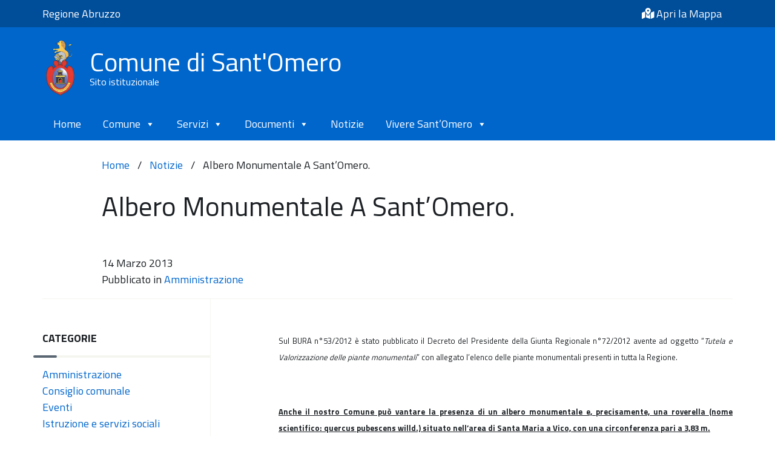

--- FILE ---
content_type: text/html; charset=UTF-8
request_url: https://comune.santomero.te.it/notizie/albero-monumentale-a-santomero/
body_size: 21743
content:
<!doctype html>
<html lang="it-IT">
  <head>
    <meta charset="utf-8">
    <meta http-equiv="x-ua-compatible" content="ie=edge">
    <meta name="viewport" content="width=device-width, initial-scale=1, shrink-to-fit=no">
    <link href="https://fonts.googleapis.com/css2?family=Titillium+Web:wght@300;400;500;700&display=swap" rel="stylesheet">
    <meta name='robots' content='index, follow, max-image-preview:large, max-snippet:-1, max-video-preview:-1' />

	<!-- This site is optimized with the Yoast SEO plugin v21.4 - https://yoast.com/wordpress/plugins/seo/ -->
	<title>Albero Monumentale A Sant&#039;Omero. - Comune di Sant&#039;Omero</title>
	<link rel="canonical" href="https://comune.santomero.te.it/notizie/albero-monumentale-a-santomero/" />
	<meta property="og:locale" content="it_IT" />
	<meta property="og:type" content="article" />
	<meta property="og:title" content="Albero Monumentale A Sant&#039;Omero. - Comune di Sant&#039;Omero" />
	<meta property="og:description" content="Sul BURA n&deg;53/2012 &egrave; stato pubblicato il Decreto del Presidente della Giunta Regionale n&deg;72/2012 avente ad oggetto &#8220;Tutela e Valorizzazione delle piante monumentali&#8221; con allegato l&#8217;elenco delle piante monumentali presenti in tutta la Regione.&nbsp; &nbsp; Anche il nostro Comune pu&ograve; vantare la presenza di un albero monumentale e, precisamente, una roverella (nome scientifico: quercus pubescens &hellip; Continued" />
	<meta property="og:url" content="https://comune.santomero.te.it/notizie/albero-monumentale-a-santomero/" />
	<meta property="og:site_name" content="Comune di Sant&#039;Omero" />
	<meta property="article:published_time" content="2013-03-14T11:44:00+00:00" />
	<meta property="og:image" content="https://comune.santomero.te.it/app/uploads/2020/10/F-20130314115954.jpg" />
	<meta property="og:image:width" content="300" />
	<meta property="og:image:height" content="225" />
	<meta property="og:image:type" content="image/jpeg" />
	<meta name="author" content="Enrico Angelini" />
	<meta name="twitter:card" content="summary_large_image" />
	<script type="application/ld+json" class="yoast-schema-graph">{"@context":"https://schema.org","@graph":[{"@type":"Article","@id":"https://comune.santomero.te.it/notizie/albero-monumentale-a-santomero/#article","isPartOf":{"@id":"https://comune.santomero.te.it/notizie/albero-monumentale-a-santomero/"},"author":{"name":"Enrico Angelini","@id":"https://comune.santomero.te.it/#/schema/person/87409b40585ab07b58b19994be5286a1"},"headline":"Albero Monumentale A Sant&#8217;Omero.","datePublished":"2013-03-14T11:44:00+00:00","dateModified":"2013-03-14T11:44:00+00:00","mainEntityOfPage":{"@id":"https://comune.santomero.te.it/notizie/albero-monumentale-a-santomero/"},"wordCount":171,"publisher":{"@id":"https://comune.santomero.te.it/#organization"},"image":{"@id":"https://comune.santomero.te.it/notizie/albero-monumentale-a-santomero/#primaryimage"},"thumbnailUrl":"https://comune.santomero.te.it/app/uploads/2020/10/F-20130314115954.jpg","articleSection":["Amministrazione"],"inLanguage":"it-IT"},{"@type":"WebPage","@id":"https://comune.santomero.te.it/notizie/albero-monumentale-a-santomero/","url":"https://comune.santomero.te.it/notizie/albero-monumentale-a-santomero/","name":"Albero Monumentale A Sant'Omero. - Comune di Sant&#039;Omero","isPartOf":{"@id":"https://comune.santomero.te.it/#website"},"primaryImageOfPage":{"@id":"https://comune.santomero.te.it/notizie/albero-monumentale-a-santomero/#primaryimage"},"image":{"@id":"https://comune.santomero.te.it/notizie/albero-monumentale-a-santomero/#primaryimage"},"thumbnailUrl":"https://comune.santomero.te.it/app/uploads/2020/10/F-20130314115954.jpg","datePublished":"2013-03-14T11:44:00+00:00","dateModified":"2013-03-14T11:44:00+00:00","breadcrumb":{"@id":"https://comune.santomero.te.it/notizie/albero-monumentale-a-santomero/#breadcrumb"},"inLanguage":"it-IT","potentialAction":[{"@type":"ReadAction","target":["https://comune.santomero.te.it/notizie/albero-monumentale-a-santomero/"]}]},{"@type":"ImageObject","inLanguage":"it-IT","@id":"https://comune.santomero.te.it/notizie/albero-monumentale-a-santomero/#primaryimage","url":"https://comune.santomero.te.it/app/uploads/2020/10/F-20130314115954.jpg","contentUrl":"https://comune.santomero.te.it/app/uploads/2020/10/F-20130314115954.jpg","width":300,"height":225},{"@type":"BreadcrumbList","@id":"https://comune.santomero.te.it/notizie/albero-monumentale-a-santomero/#breadcrumb","itemListElement":[{"@type":"ListItem","position":1,"name":"Home","item":"https://comune.santomero.te.it/"},{"@type":"ListItem","position":2,"name":"Notizie","item":"https://comune.santomero.te.it/notizie/"},{"@type":"ListItem","position":3,"name":"Albero Monumentale A Sant&#8217;Omero."}]},{"@type":"WebSite","@id":"https://comune.santomero.te.it/#website","url":"https://comune.santomero.te.it/","name":"Comune di Sant&#039;Omero","description":"","publisher":{"@id":"https://comune.santomero.te.it/#organization"},"potentialAction":[{"@type":"SearchAction","target":{"@type":"EntryPoint","urlTemplate":"https://comune.santomero.te.it/?s={search_term_string}"},"query-input":"required name=search_term_string"}],"inLanguage":"it-IT"},{"@type":"Organization","@id":"https://comune.santomero.te.it/#organization","name":"Comune di Sant'Omero","url":"https://comune.santomero.te.it/","logo":{"@type":"ImageObject","inLanguage":"it-IT","@id":"https://comune.santomero.te.it/#/schema/logo/image/","url":"https://comune.santomero.te.it/app/uploads/2020/07/stemma-santomero.png","contentUrl":"https://comune.santomero.te.it/app/uploads/2020/07/stemma-santomero.png","width":120,"height":194,"caption":"Comune di Sant'Omero"},"image":{"@id":"https://comune.santomero.te.it/#/schema/logo/image/"}},{"@type":"Person","@id":"https://comune.santomero.te.it/#/schema/person/87409b40585ab07b58b19994be5286a1","name":"Enrico Angelini","image":{"@type":"ImageObject","inLanguage":"it-IT","@id":"https://comune.santomero.te.it/#/schema/person/image/","url":"https://secure.gravatar.com/avatar/8b2bf24e2928897fea5935fb5ff60e9f?s=96&d=mm&r=g","contentUrl":"https://secure.gravatar.com/avatar/8b2bf24e2928897fea5935fb5ff60e9f?s=96&d=mm&r=g","caption":"Enrico Angelini"},"url":"https://comune.santomero.te.it/notizie/author/enrico-angelini/"}]}</script>
	<!-- / Yoast SEO plugin. -->


<script type="text/javascript">
window._wpemojiSettings = {"baseUrl":"https:\/\/s.w.org\/images\/core\/emoji\/14.0.0\/72x72\/","ext":".png","svgUrl":"https:\/\/s.w.org\/images\/core\/emoji\/14.0.0\/svg\/","svgExt":".svg","source":{"concatemoji":"https:\/\/comune.santomero.te.it\/wp\/wp-includes\/js\/wp-emoji-release.min.js?ver=6.3.6"}};
/*! This file is auto-generated */
!function(i,n){var o,s,e;function c(e){try{var t={supportTests:e,timestamp:(new Date).valueOf()};sessionStorage.setItem(o,JSON.stringify(t))}catch(e){}}function p(e,t,n){e.clearRect(0,0,e.canvas.width,e.canvas.height),e.fillText(t,0,0);var t=new Uint32Array(e.getImageData(0,0,e.canvas.width,e.canvas.height).data),r=(e.clearRect(0,0,e.canvas.width,e.canvas.height),e.fillText(n,0,0),new Uint32Array(e.getImageData(0,0,e.canvas.width,e.canvas.height).data));return t.every(function(e,t){return e===r[t]})}function u(e,t,n){switch(t){case"flag":return n(e,"\ud83c\udff3\ufe0f\u200d\u26a7\ufe0f","\ud83c\udff3\ufe0f\u200b\u26a7\ufe0f")?!1:!n(e,"\ud83c\uddfa\ud83c\uddf3","\ud83c\uddfa\u200b\ud83c\uddf3")&&!n(e,"\ud83c\udff4\udb40\udc67\udb40\udc62\udb40\udc65\udb40\udc6e\udb40\udc67\udb40\udc7f","\ud83c\udff4\u200b\udb40\udc67\u200b\udb40\udc62\u200b\udb40\udc65\u200b\udb40\udc6e\u200b\udb40\udc67\u200b\udb40\udc7f");case"emoji":return!n(e,"\ud83e\udef1\ud83c\udffb\u200d\ud83e\udef2\ud83c\udfff","\ud83e\udef1\ud83c\udffb\u200b\ud83e\udef2\ud83c\udfff")}return!1}function f(e,t,n){var r="undefined"!=typeof WorkerGlobalScope&&self instanceof WorkerGlobalScope?new OffscreenCanvas(300,150):i.createElement("canvas"),a=r.getContext("2d",{willReadFrequently:!0}),o=(a.textBaseline="top",a.font="600 32px Arial",{});return e.forEach(function(e){o[e]=t(a,e,n)}),o}function t(e){var t=i.createElement("script");t.src=e,t.defer=!0,i.head.appendChild(t)}"undefined"!=typeof Promise&&(o="wpEmojiSettingsSupports",s=["flag","emoji"],n.supports={everything:!0,everythingExceptFlag:!0},e=new Promise(function(e){i.addEventListener("DOMContentLoaded",e,{once:!0})}),new Promise(function(t){var n=function(){try{var e=JSON.parse(sessionStorage.getItem(o));if("object"==typeof e&&"number"==typeof e.timestamp&&(new Date).valueOf()<e.timestamp+604800&&"object"==typeof e.supportTests)return e.supportTests}catch(e){}return null}();if(!n){if("undefined"!=typeof Worker&&"undefined"!=typeof OffscreenCanvas&&"undefined"!=typeof URL&&URL.createObjectURL&&"undefined"!=typeof Blob)try{var e="postMessage("+f.toString()+"("+[JSON.stringify(s),u.toString(),p.toString()].join(",")+"));",r=new Blob([e],{type:"text/javascript"}),a=new Worker(URL.createObjectURL(r),{name:"wpTestEmojiSupports"});return void(a.onmessage=function(e){c(n=e.data),a.terminate(),t(n)})}catch(e){}c(n=f(s,u,p))}t(n)}).then(function(e){for(var t in e)n.supports[t]=e[t],n.supports.everything=n.supports.everything&&n.supports[t],"flag"!==t&&(n.supports.everythingExceptFlag=n.supports.everythingExceptFlag&&n.supports[t]);n.supports.everythingExceptFlag=n.supports.everythingExceptFlag&&!n.supports.flag,n.DOMReady=!1,n.readyCallback=function(){n.DOMReady=!0}}).then(function(){return e}).then(function(){var e;n.supports.everything||(n.readyCallback(),(e=n.source||{}).concatemoji?t(e.concatemoji):e.wpemoji&&e.twemoji&&(t(e.twemoji),t(e.wpemoji)))}))}((window,document),window._wpemojiSettings);
</script>
<style type="text/css">
img.wp-smiley,
img.emoji {
	display: inline !important;
	border: none !important;
	box-shadow: none !important;
	height: 1em !important;
	width: 1em !important;
	margin: 0 0.07em !important;
	vertical-align: -0.1em !important;
	background: none !important;
	padding: 0 !important;
}
</style>
	<link rel='stylesheet' id='formidable-css' href='https://comune.santomero.te.it/app/plugins/formidable/css/formidableforms.css?ver=10281308' type='text/css' media='all' />
<link rel='stylesheet' id='wp-block-library-css' href='https://comune.santomero.te.it/wp/wp-includes/css/dist/block-library/style.min.css?ver=6.3.6' type='text/css' media='all' />
<style id='safe-svg-svg-icon-style-inline-css' type='text/css'>
.safe-svg-cover{text-align:center}.safe-svg-cover .safe-svg-inside{display:inline-block;max-width:100%}.safe-svg-cover svg{height:100%;max-height:100%;max-width:100%;width:100%}

</style>
<style id='classic-theme-styles-inline-css' type='text/css'>
/*! This file is auto-generated */
.wp-block-button__link{color:#fff;background-color:#32373c;border-radius:9999px;box-shadow:none;text-decoration:none;padding:calc(.667em + 2px) calc(1.333em + 2px);font-size:1.125em}.wp-block-file__button{background:#32373c;color:#fff;text-decoration:none}
</style>
<style id='global-styles-inline-css' type='text/css'>
body{--wp--preset--color--black: #000000;--wp--preset--color--cyan-bluish-gray: #abb8c3;--wp--preset--color--white: #ffffff;--wp--preset--color--pale-pink: #f78da7;--wp--preset--color--vivid-red: #cf2e2e;--wp--preset--color--luminous-vivid-orange: #ff6900;--wp--preset--color--luminous-vivid-amber: #fcb900;--wp--preset--color--light-green-cyan: #7bdcb5;--wp--preset--color--vivid-green-cyan: #00d084;--wp--preset--color--pale-cyan-blue: #8ed1fc;--wp--preset--color--vivid-cyan-blue: #0693e3;--wp--preset--color--vivid-purple: #9b51e0;--wp--preset--color--primary: #525ddc;--wp--preset--gradient--vivid-cyan-blue-to-vivid-purple: linear-gradient(135deg,rgba(6,147,227,1) 0%,rgb(155,81,224) 100%);--wp--preset--gradient--light-green-cyan-to-vivid-green-cyan: linear-gradient(135deg,rgb(122,220,180) 0%,rgb(0,208,130) 100%);--wp--preset--gradient--luminous-vivid-amber-to-luminous-vivid-orange: linear-gradient(135deg,rgba(252,185,0,1) 0%,rgba(255,105,0,1) 100%);--wp--preset--gradient--luminous-vivid-orange-to-vivid-red: linear-gradient(135deg,rgba(255,105,0,1) 0%,rgb(207,46,46) 100%);--wp--preset--gradient--very-light-gray-to-cyan-bluish-gray: linear-gradient(135deg,rgb(238,238,238) 0%,rgb(169,184,195) 100%);--wp--preset--gradient--cool-to-warm-spectrum: linear-gradient(135deg,rgb(74,234,220) 0%,rgb(151,120,209) 20%,rgb(207,42,186) 40%,rgb(238,44,130) 60%,rgb(251,105,98) 80%,rgb(254,248,76) 100%);--wp--preset--gradient--blush-light-purple: linear-gradient(135deg,rgb(255,206,236) 0%,rgb(152,150,240) 100%);--wp--preset--gradient--blush-bordeaux: linear-gradient(135deg,rgb(254,205,165) 0%,rgb(254,45,45) 50%,rgb(107,0,62) 100%);--wp--preset--gradient--luminous-dusk: linear-gradient(135deg,rgb(255,203,112) 0%,rgb(199,81,192) 50%,rgb(65,88,208) 100%);--wp--preset--gradient--pale-ocean: linear-gradient(135deg,rgb(255,245,203) 0%,rgb(182,227,212) 50%,rgb(51,167,181) 100%);--wp--preset--gradient--electric-grass: linear-gradient(135deg,rgb(202,248,128) 0%,rgb(113,206,126) 100%);--wp--preset--gradient--midnight: linear-gradient(135deg,rgb(2,3,129) 0%,rgb(40,116,252) 100%);--wp--preset--font-size--small: 13px;--wp--preset--font-size--medium: 20px;--wp--preset--font-size--large: 36px;--wp--preset--font-size--x-large: 42px;--wp--preset--spacing--20: 0.44rem;--wp--preset--spacing--30: 0.67rem;--wp--preset--spacing--40: 1rem;--wp--preset--spacing--50: 1.5rem;--wp--preset--spacing--60: 2.25rem;--wp--preset--spacing--70: 3.38rem;--wp--preset--spacing--80: 5.06rem;--wp--preset--shadow--natural: 6px 6px 9px rgba(0, 0, 0, 0.2);--wp--preset--shadow--deep: 12px 12px 50px rgba(0, 0, 0, 0.4);--wp--preset--shadow--sharp: 6px 6px 0px rgba(0, 0, 0, 0.2);--wp--preset--shadow--outlined: 6px 6px 0px -3px rgba(255, 255, 255, 1), 6px 6px rgba(0, 0, 0, 1);--wp--preset--shadow--crisp: 6px 6px 0px rgba(0, 0, 0, 1);}:where(.is-layout-flex){gap: 0.5em;}:where(.is-layout-grid){gap: 0.5em;}body .is-layout-flow > .alignleft{float: left;margin-inline-start: 0;margin-inline-end: 2em;}body .is-layout-flow > .alignright{float: right;margin-inline-start: 2em;margin-inline-end: 0;}body .is-layout-flow > .aligncenter{margin-left: auto !important;margin-right: auto !important;}body .is-layout-constrained > .alignleft{float: left;margin-inline-start: 0;margin-inline-end: 2em;}body .is-layout-constrained > .alignright{float: right;margin-inline-start: 2em;margin-inline-end: 0;}body .is-layout-constrained > .aligncenter{margin-left: auto !important;margin-right: auto !important;}body .is-layout-constrained > :where(:not(.alignleft):not(.alignright):not(.alignfull)){max-width: var(--wp--style--global--content-size);margin-left: auto !important;margin-right: auto !important;}body .is-layout-constrained > .alignwide{max-width: var(--wp--style--global--wide-size);}body .is-layout-flex{display: flex;}body .is-layout-flex{flex-wrap: wrap;align-items: center;}body .is-layout-flex > *{margin: 0;}body .is-layout-grid{display: grid;}body .is-layout-grid > *{margin: 0;}:where(.wp-block-columns.is-layout-flex){gap: 2em;}:where(.wp-block-columns.is-layout-grid){gap: 2em;}:where(.wp-block-post-template.is-layout-flex){gap: 1.25em;}:where(.wp-block-post-template.is-layout-grid){gap: 1.25em;}.has-black-color{color: var(--wp--preset--color--black) !important;}.has-cyan-bluish-gray-color{color: var(--wp--preset--color--cyan-bluish-gray) !important;}.has-white-color{color: var(--wp--preset--color--white) !important;}.has-pale-pink-color{color: var(--wp--preset--color--pale-pink) !important;}.has-vivid-red-color{color: var(--wp--preset--color--vivid-red) !important;}.has-luminous-vivid-orange-color{color: var(--wp--preset--color--luminous-vivid-orange) !important;}.has-luminous-vivid-amber-color{color: var(--wp--preset--color--luminous-vivid-amber) !important;}.has-light-green-cyan-color{color: var(--wp--preset--color--light-green-cyan) !important;}.has-vivid-green-cyan-color{color: var(--wp--preset--color--vivid-green-cyan) !important;}.has-pale-cyan-blue-color{color: var(--wp--preset--color--pale-cyan-blue) !important;}.has-vivid-cyan-blue-color{color: var(--wp--preset--color--vivid-cyan-blue) !important;}.has-vivid-purple-color{color: var(--wp--preset--color--vivid-purple) !important;}.has-black-background-color{background-color: var(--wp--preset--color--black) !important;}.has-cyan-bluish-gray-background-color{background-color: var(--wp--preset--color--cyan-bluish-gray) !important;}.has-white-background-color{background-color: var(--wp--preset--color--white) !important;}.has-pale-pink-background-color{background-color: var(--wp--preset--color--pale-pink) !important;}.has-vivid-red-background-color{background-color: var(--wp--preset--color--vivid-red) !important;}.has-luminous-vivid-orange-background-color{background-color: var(--wp--preset--color--luminous-vivid-orange) !important;}.has-luminous-vivid-amber-background-color{background-color: var(--wp--preset--color--luminous-vivid-amber) !important;}.has-light-green-cyan-background-color{background-color: var(--wp--preset--color--light-green-cyan) !important;}.has-vivid-green-cyan-background-color{background-color: var(--wp--preset--color--vivid-green-cyan) !important;}.has-pale-cyan-blue-background-color{background-color: var(--wp--preset--color--pale-cyan-blue) !important;}.has-vivid-cyan-blue-background-color{background-color: var(--wp--preset--color--vivid-cyan-blue) !important;}.has-vivid-purple-background-color{background-color: var(--wp--preset--color--vivid-purple) !important;}.has-black-border-color{border-color: var(--wp--preset--color--black) !important;}.has-cyan-bluish-gray-border-color{border-color: var(--wp--preset--color--cyan-bluish-gray) !important;}.has-white-border-color{border-color: var(--wp--preset--color--white) !important;}.has-pale-pink-border-color{border-color: var(--wp--preset--color--pale-pink) !important;}.has-vivid-red-border-color{border-color: var(--wp--preset--color--vivid-red) !important;}.has-luminous-vivid-orange-border-color{border-color: var(--wp--preset--color--luminous-vivid-orange) !important;}.has-luminous-vivid-amber-border-color{border-color: var(--wp--preset--color--luminous-vivid-amber) !important;}.has-light-green-cyan-border-color{border-color: var(--wp--preset--color--light-green-cyan) !important;}.has-vivid-green-cyan-border-color{border-color: var(--wp--preset--color--vivid-green-cyan) !important;}.has-pale-cyan-blue-border-color{border-color: var(--wp--preset--color--pale-cyan-blue) !important;}.has-vivid-cyan-blue-border-color{border-color: var(--wp--preset--color--vivid-cyan-blue) !important;}.has-vivid-purple-border-color{border-color: var(--wp--preset--color--vivid-purple) !important;}.has-vivid-cyan-blue-to-vivid-purple-gradient-background{background: var(--wp--preset--gradient--vivid-cyan-blue-to-vivid-purple) !important;}.has-light-green-cyan-to-vivid-green-cyan-gradient-background{background: var(--wp--preset--gradient--light-green-cyan-to-vivid-green-cyan) !important;}.has-luminous-vivid-amber-to-luminous-vivid-orange-gradient-background{background: var(--wp--preset--gradient--luminous-vivid-amber-to-luminous-vivid-orange) !important;}.has-luminous-vivid-orange-to-vivid-red-gradient-background{background: var(--wp--preset--gradient--luminous-vivid-orange-to-vivid-red) !important;}.has-very-light-gray-to-cyan-bluish-gray-gradient-background{background: var(--wp--preset--gradient--very-light-gray-to-cyan-bluish-gray) !important;}.has-cool-to-warm-spectrum-gradient-background{background: var(--wp--preset--gradient--cool-to-warm-spectrum) !important;}.has-blush-light-purple-gradient-background{background: var(--wp--preset--gradient--blush-light-purple) !important;}.has-blush-bordeaux-gradient-background{background: var(--wp--preset--gradient--blush-bordeaux) !important;}.has-luminous-dusk-gradient-background{background: var(--wp--preset--gradient--luminous-dusk) !important;}.has-pale-ocean-gradient-background{background: var(--wp--preset--gradient--pale-ocean) !important;}.has-electric-grass-gradient-background{background: var(--wp--preset--gradient--electric-grass) !important;}.has-midnight-gradient-background{background: var(--wp--preset--gradient--midnight) !important;}.has-small-font-size{font-size: var(--wp--preset--font-size--small) !important;}.has-medium-font-size{font-size: var(--wp--preset--font-size--medium) !important;}.has-large-font-size{font-size: var(--wp--preset--font-size--large) !important;}.has-x-large-font-size{font-size: var(--wp--preset--font-size--x-large) !important;}
.wp-block-navigation a:where(:not(.wp-element-button)){color: inherit;}
:where(.wp-block-post-template.is-layout-flex){gap: 1.25em;}:where(.wp-block-post-template.is-layout-grid){gap: 1.25em;}
:where(.wp-block-columns.is-layout-flex){gap: 2em;}:where(.wp-block-columns.is-layout-grid){gap: 2em;}
.wp-block-pullquote{font-size: 1.5em;line-height: 1.6;}
</style>
<link rel='stylesheet' id='dashicons-css' href='https://comune.santomero.te.it/wp/wp-includes/css/dashicons.min.css?ver=6.3.6' type='text/css' media='all' />
<link rel='stylesheet' id='sage/app.css-css' href='https://comune.santomero.te.it/app/themes/santomero/dist/styles/app.css?id=da3060ea07e6f8c48f93' type='text/css' media='all' />
<link rel='stylesheet' id='font-awesome-5-css' href='https://comune.santomero.te.it/app/plugins/bb-plugin/fonts/fontawesome/5.15.1/css/all.min.css?ver=2.4.2.2' type='text/css' media='all' />
<!--n2css--><script type='text/javascript' src='https://comune.santomero.te.it/wp/wp-includes/js/jquery/jquery.min.js?ver=3.7.0' id='jquery-core-js'></script>
<script type='text/javascript' src='https://comune.santomero.te.it/wp/wp-includes/js/jquery/jquery-migrate.min.js?ver=3.4.1' id='jquery-migrate-js'></script>
<link rel="https://api.w.org/" href="https://comune.santomero.te.it/wp-json/" /><link rel="alternate" type="application/json" href="https://comune.santomero.te.it/wp-json/wp/v2/posts/1260" /><link rel="EditURI" type="application/rsd+xml" title="RSD" href="https://comune.santomero.te.it/wp/xmlrpc.php?rsd" />
<meta name="generator" content="WordPress 6.3.6" />
<link rel='shortlink' href='https://comune.santomero.te.it/?p=1260' />
<link rel="alternate" type="application/json+oembed" href="https://comune.santomero.te.it/wp-json/oembed/1.0/embed?url=https%3A%2F%2Fcomune.santomero.te.it%2Fnotizie%2Falbero-monumentale-a-santomero%2F" />
<link rel="alternate" type="text/xml+oembed" href="https://comune.santomero.te.it/wp-json/oembed/1.0/embed?url=https%3A%2F%2Fcomune.santomero.te.it%2Fnotizie%2Falbero-monumentale-a-santomero%2F&#038;format=xml" />
<script defer
    src="https://maps.googleapis.com/maps/api/js?key=AIzaSyBre8ChKOViRNZtnL_ts8ZpzKmGonjSAUQ">
    </script>        <script type="text/javascript">
        var _iub = _iub || [];
        _iub.csConfiguration = {"cookiePolicyInOtherWindow":true,"consentOnContinuedBrowsing":false,"whitelabel":false,"lang":"it","siteId":2049243,"cookiePolicyId":54011499,"cookiePolicyUrl":"https://comune.santomero.te.it/informativa-sui-cookie", "banner":{ "acceptButtonDisplay":true,"customizeButtonDisplay":true,"position":"float-top-center" }};
        </script>
        <script type="text/javascript" src="//cdn.iubenda.com/cs/iubenda_cs.js" charset="UTF-8" async></script>
        <script type='text/javascript'>var poiMapData = '[{"categories":[14],"content":"","email":"","gallery":false,"id":3925,"map":{"lat":42.7846003,"lng":13.8707696},"name":"B&B L\u0027Officina dei Sogni","phone":"","thumbnail":[]},{"categories":[15],"content":"Allevamenti e coltivazioni naturali","email":"","gallery":[3921],"id":3920,"map":{"lat":42.7836582,"lng":13.8727159},"name":"Azienda Agricola Di Egidio","phone":"347 8545368","thumbnail":{"src":"https:\/\/comune.santomero.te.it\/app\/uploads\/fly-images\/3921\/65528842_2351727001593250_2614718189350682624_n-100x100-c.jpg","width":100,"height":100}},{"categories":[15],"content":"Caseificio Paris","email":"","gallery":[3919],"id":3918,"map":{"lat":42.80564184925336,"lng":13.82486149079066},"name":"Azienda Agricola Scarpantonio","phone":"","thumbnail":{"src":"https:\/\/comune.santomero.te.it\/app\/uploads\/fly-images\/3919\/48270632_2400770016664415_9164137595960033280_o-100x100-c.jpg","width":100,"height":100}},{"categories":[15],"content":"Miele e prodotti naturali","email":"","gallery":[3917],"id":3913,"map":{"lat":42.79102499068097,"lng":13.772239504199208},"name":"Azienda Agricola Creati","phone":"338 2815613","thumbnail":{"src":"https:\/\/comune.santomero.te.it\/app\/uploads\/fly-images\/3917\/48414224_293278514868476_2077780237206159360_n-100x100-c.jpg","width":100,"height":100}},{"categories":[16],"content":"Il monumento ai Caduti delle due guerre mondiali si trova in un area verde dedicata e si compone di un\u0027armatura in cemento, ad andamento semicircolare, costituita da uno zoccolo sul quale si elevano delle quinte recanti quattro lastre marmoree riportanti i nomi dei Caduti della citt&agrave;; al centro dello zoccolo campeggia una gabbia con degli uccelli; ai piedi della struttura &egrave; una base circolare in cemento ove &egrave; posta un\u0027aquila bronzea con alloro tra gli artigli","email":"","gallery":[3072],"id":3071,"map":{"lat":42.78617423904571,"lng":13.804214626389326},"name":"Monumento ai Caduti","phone":"","thumbnail":{"src":"https:\/\/comune.santomero.te.it\/app\/uploads\/fly-images\/3072\/10277199_554304588004013_7169041971727323639_n-100x100-c.jpg","width":100,"height":100}},{"categories":[15],"content":"Tartufi","email":"","gallery":false,"id":3070,"map":{"lat":42.7917864,"lng":13.7875738},"name":"Azienda Agricola Gnomo d\u0027Oro","phone":"","thumbnail":[]},{"categories":[15],"content":"Olio extravergine di oliva","email":"info@fattoriadeltorquato.it","gallery":[3069],"id":3068,"map":{"lat":42.788325037344016,"lng":13.817250008737183},"name":"Azienda Fattoria del Torquato","phone":"0861 88206","thumbnail":{"src":"https:\/\/comune.santomero.te.it\/app\/uploads\/fly-images\/3069\/foto4a-100x100-c.jpg","width":100,"height":100}},{"categories":[16],"content":"Caratteristica via del centro storico lungo la quale si possono ammirare gli&nbsp;scorci del borgo medievale e un panorama della vallata da un belvedere, salire i gradini fino al suggestivo&nbsp;Largo de Mendoza con il Palazzo Marchesale e Palazzo Tanzj","email":"","gallery":[2802],"id":2763,"map":{"lat":42.78730686036912,"lng":13.801726936248121},"name":"Via Alvaro de Mendoza","phone":"","thumbnail":{"src":"https:\/\/comune.santomero.te.it\/app\/uploads\/fly-images\/2802\/IMG_1446-scaled-100x100-c.jpg","width":100,"height":100}},{"categories":[15],"content":"Produzioni agricole con tecniche e processi naturali","email":"gianluca@zarrolig.it","gallery":[2812],"id":2717,"map":{"lat":42.79121411838793,"lng":13.836458224971281},"name":"Azienda Agricola Zarroli","phone":"0861 850138","thumbnail":{"src":"https:\/\/comune.santomero.te.it\/app\/uploads\/fly-images\/2812\/zarroli-100x100-c.jpg","width":100,"height":100}},{"categories":[15],"content":"Pecorino dei Monti Gemelli","email":"","gallery":[2813],"id":2716,"map":{"lat":42.78794167273761,"lng":13.79396919149625},"name":"Azienda Agricola Manfredi","phone":"339 3420238","thumbnail":{"src":"https:\/\/comune.santomero.te.it\/app\/uploads\/fly-images\/2813\/Manfredi-100x100-c.jpg","width":100,"height":100}},{"categories":[15],"content":"Vini biologici","email":"info@vinivalori.it","gallery":[2803],"id":406,"map":{"lat":42.78783260305066,"lng":13.827122747898102},"name":"Vini Valori","phone":"370 3441973","thumbnail":{"src":"https:\/\/comune.santomero.te.it\/app\/uploads\/fly-images\/2803\/SantOmero-100x100-c.jpg","width":100,"height":100}},{"categories":[15],"content":"Vini e olio extravergine di oliva","email":"info@deantoniisadele.it","gallery":[2811],"id":405,"map":{"lat":42.79776409999999,"lng":13.774086},"name":"Azienda Agricola De Antoniis","phone":"339 6229495","thumbnail":{"src":"https:\/\/comune.santomero.te.it\/app\/uploads\/fly-images\/2811\/deantoniis-100x100-c.jpg","width":100,"height":100}},{"categories":[16],"content":"Uno tra i pi&ugrave; antichi frantoi d\u0027Abruzzo","email":"","gallery":[2804],"id":417,"map":{"lat":42.79494090862849,"lng":13.817410105724809},"name":"Antico frantoio Di Emidio","phone":"347 6660351","thumbnail":{"src":"https:\/\/comune.santomero.te.it\/app\/uploads\/fly-images\/2804\/frantoio-oleario-100x100-c.jpg","width":100,"height":100}},{"categories":[16],"content":"Antico lavatoio e&nbsp;punto di approvvigionamento di acqua dove i nostri nonni si recavano per lavare i panni e attingere l\u0027acqua che serviva per uso domestico e per gli animali.","email":"","gallery":[2805],"id":416,"map":{"lat":42.786133073286834,"lng":13.809219300168163},"name":"Fonte vecchia","phone":"","thumbnail":{"src":"https:\/\/comune.santomero.te.it\/app\/uploads\/fly-images\/2805\/Vecchia-Fonte-100x100-c.jpg","width":100,"height":100}},{"categories":[16],"content":"Chiesa di Poggio Morello al cui interno sono presenti decorazioni&nbsp;opera del pittore Renato Coccia","email":"","gallery":[2774],"id":415,"map":{"lat":42.7834299,"lng":13.8718553},"name":"Chiesa di Santa Lucia","phone":"","thumbnail":{"src":"https:\/\/comune.santomero.te.it\/app\/uploads\/fly-images\/2774\/abside_affrescato-100x100-c.jpg","width":100,"height":100}},{"categories":[16],"content":"Chiesetta rupestre in&nbsp;localit&agrave; Sant&rsquo;Angelo Abbamano","email":"","gallery":[2769],"id":414,"map":{"lat":42.7924026,"lng":13.8293595},"name":"Chiesa di San Michele","phone":"","thumbnail":{"src":"https:\/\/comune.santomero.te.it\/app\/uploads\/fly-images\/2769\/A21-100x100-c.jpg","width":100,"height":100}},{"categories":[16],"content":"Chiesetta situata all\u0027interno della struttura di Villa Pilotti","email":"","gallery":[2806],"id":413,"map":{"lat":42.78770435148693,"lng":13.801221133843242},"name":"Chiesa di San Rocco","phone":"","thumbnail":{"src":"https:\/\/comune.santomero.te.it\/app\/uploads\/fly-images\/2806\/Chiesa-di-San-Rocco-100x100-c.jpg","width":100,"height":100}},{"categories":[16],"content":"Via Torquato alla Vibrata &egrave; una delle vie di campagna ove ammirare le tipiche abitazioni rurali in terra cruda note col nome di &lt;em&gt;pinciare&lt;\/em&gt;","email":"","gallery":[2764],"id":412,"map":{"lat":42.7979582349608,"lng":13.822613799215837},"name":"Pinciare","phone":"","thumbnail":{"src":"https:\/\/comune.santomero.te.it\/app\/uploads\/fly-images\/2764\/31-100x100-c.jpg","width":100,"height":100}},{"categories":[16],"content":"Chiesa parrocchiale di Sant\u0027Omero in stile barocco contenente&nbsp;uno dei pochi organi barocchi ancora in uso completamente integro","email":"","gallery":[2776],"id":411,"map":{"lat":42.786559840267174,"lng":13.803872787279067},"name":"Chiesa della S.S. Annunziata","phone":"","thumbnail":{"src":"https:\/\/comune.santomero.te.it\/app\/uploads\/fly-images\/2776\/unnamed-100x100-c.jpg","width":100,"height":100}},{"categories":[16],"content":"Antico palazzo del marchese Alvaro de Mendoza","email":"","gallery":[2810],"id":410,"map":{"lat":42.78694565414628,"lng":13.80209785641822},"name":"Palazzo Marchesale","phone":"","thumbnail":{"src":"https:\/\/comune.santomero.te.it\/app\/uploads\/fly-images\/2810\/IMG_1689-scaled-100x100-c.jpg","width":100,"height":100}},{"categories":[16],"content":"Chiesa del XVII secolo eretta come cappella privata del marchese Alvaro de Mendoza nella piazza principale del centro storico","email":"","gallery":[2775],"id":408,"map":{"lat":42.786959433168946,"lng":13.802615522758094},"name":"Chiesa Marchesale","phone":"","thumbnail":{"src":"https:\/\/comune.santomero.te.it\/app\/uploads\/fly-images\/2775\/40-100x100-c.jpg","width":100,"height":100}},{"categories":[16],"content":"Costruita sui resti di un tempio pagano dedicato ad Ercole, la chiesa di Santa Maria a Vico &egrave; considerata come l&rsquo;unico monumento d&rsquo;Abruzzo anteriore al Mille giunto a noi quasi completo","email":"","gallery":[2777],"id":407,"map":{"lat":42.804599,"lng":13.797},"name":"Santa Maria a Vico","phone":"","thumbnail":{"src":"https:\/\/comune.santomero.te.it\/app\/uploads\/fly-images\/2777\/10517233_527205364047269_4473952604463623518_o-100x100-c.jpg","width":100,"height":100}},{"categories":[14],"content":"Bed &amp;amp; Breakfast situato a Case Alte","email":"dino.dt@live.it","gallery":[2801],"id":404,"map":{"lat":42.7884658,"lng":13.8185996},"name":"B&B Il Gruccione","phone":"345 4015685","thumbnail":{"src":"https:\/\/comune.santomero.te.it\/app\/uploads\/fly-images\/2801\/Il-Gruccione-100x100-c.jpg","width":100,"height":100}},{"categories":[14],"content":"Casa vacanze con piscina all\u0027aperto con vasca idromassaggio, lettini e giardino in contrada&nbsp;Case Alte","email":"anthoscasavacanze@libero.it","gallery":[2751],"id":403,"map":{"lat":42.7885847,"lng":13.8157513},"name":"Anthos Casa Vacanze","phone":"347 8223308","thumbnail":{"src":"https:\/\/comune.santomero.te.it\/app\/uploads\/fly-images\/2751\/slider1-1920x460-1-100x100-c.jpg","width":100,"height":100}},{"categories":[14],"content":"Country house e centro benessere in un grande e verdeggiante parco","email":"","gallery":[2750],"id":402,"map":{"lat":42.7850466,"lng":13.8330169},"name":"Country house Le Grotte dei Saraceni","phone":"0861 850401","thumbnail":{"src":"https:\/\/comune.santomero.te.it\/app\/uploads\/fly-images\/2750\/il-centro-benessere-100x100-c.jpg","width":100,"height":100}},{"categories":[14],"content":"Agriturismo in un&rsquo;antica e tipica casa colonica ristrutturata in contrada Santa Maria a Vico","email":"info@agriturismolameridiana.it","gallery":[2765,2767],"id":401,"map":{"lat":42.79953,"lng":13.796311},"name":"Agriturismo La Meridiana","phone":"3383641307","thumbnail":{"src":"https:\/\/comune.santomero.te.it\/app\/uploads\/fly-images\/2765\/19225452_1723627300985308_9149300398821337152_n-100x100-c.jpg","width":100,"height":100}},{"categories":[14],"content":"Hotel situato in Via Albinoni vicino all\u0027Ospedale Val Vibrata","email":"","gallery":[2799],"id":400,"map":{"lat":42.7914004,"lng":13.8005429},"name":"Hotel Davide","phone":"0861 88600","thumbnail":{"src":"https:\/\/comune.santomero.te.it\/app\/uploads\/fly-images\/2799\/105_506418864-100x100-c.jpg","width":100,"height":100}},{"categories":[13],"content":"Pizzeria con servizio al tavolo e d&rsquo;asporto, prodotti di gastronomia e piatti tipici a Garrufo","email":"giovannimuscella@gmail.com","gallery":[2790],"id":399,"map":{"lat":42.7999935,"lng":13.7635217},"name":"Non Solo Pizza","phone":"345 0731975","thumbnail":{"src":"https:\/\/comune.santomero.te.it\/app\/uploads\/fly-images\/2790\/17022116_1820614134858339_5715902001693870805_n-100x100-c.jpg","width":100,"height":100}},{"categories":[13],"content":"Pizzeria al taglio e da asporto in Piazza XXV Aprile a Garrufo","email":"","gallery":[2796],"id":398,"map":{"lat":42.8002846,"lng":13.760916},"name":"Pizzeria La Piazza","phone":"0861 887537","thumbnail":{"src":"https:\/\/comune.santomero.te.it\/app\/uploads\/fly-images\/2796\/2020-10-11-100x100-c.jpg","width":100,"height":100}},{"categories":[13],"content":"Piatti a base di pesce fresco e genuino a Villa Ricci","email":"","gallery":[2789],"id":397,"map":{"lat":42.7880327,"lng":13.7646971},"name":"Trattoria da Roberto","phone":"347 7841229","thumbnail":{"src":"https:\/\/comune.santomero.te.it\/app\/uploads\/fly-images\/2789\/47579644_1153394468169806_7808978553969573888_o-100x100-c.jpg","width":100,"height":100}},{"categories":[13],"content":"Ristorante specializzato in piatti a base di baccal&agrave;","email":"ristorantepiazzetta@alice.it","gallery":[2786],"id":395,"map":{"lat":42.791968,"lng":13.799896},"name":"Ristorante La Piazzetta","phone":"0861 88530","thumbnail":{"src":"https:\/\/comune.santomero.te.it\/app\/uploads\/fly-images\/2786\/la-piazzetta-002-100x100-c.jpg","width":100,"height":100}},{"categories":[13],"content":"Ristorante e pizzeria:&nbsp;&quot;La cucina tipica abruzzese, con un occhio all&rsquo;innovazione culinaria&quot;","email":"","gallery":[2785],"id":394,"map":{"lat":42.78923609999999,"lng":13.7995416},"name":"La Taverna dei Golosi","phone":"0861 88063","thumbnail":{"src":"https:\/\/comune.santomero.te.it\/app\/uploads\/fly-images\/2785\/taverna-100x100-c.jpg","width":100,"height":100}},{"categories":[13,14],"content":"Hotel, ristorante e pizzeria a Garrufo","email":"ristorante.lagriglia@hotmail.it","gallery":[2787],"id":393,"map":{"lat":42.7986189,"lng":13.7709378},"name":"La Griglia","phone":"0861 88494","thumbnail":{"src":"https:\/\/comune.santomero.te.it\/app\/uploads\/fly-images\/2787\/RISTORANTE-100x100-c.jpg","width":100,"height":100}},{"categories":[13,14],"content":"Ristorante, residenza, azienda bio e villa ideale per matrimoni all\u0027interno di&nbsp;una maestosa antica residenza padronale edificata a partire dal 1843","email":"info@villacorallo.it","gallery":[2749],"id":396,"map":{"lat":42.7974909,"lng":13.7810559},"name":"Villa Corallo","phone":"0861 887002","thumbnail":{"src":"https:\/\/comune.santomero.te.it\/app\/uploads\/fly-images\/2749\/67200736_2323041564454795_7147069255513538560_o-100x100-c.jpg","width":100,"height":100}},{"categories":[13],"content":"Piatti tipici della tradizione","email":"","gallery":[2788],"id":392,"map":{"lat":42.78146759999999,"lng":13.835313},"name":"Agriturismo Casci\u00f2","phone":"0861 850308","thumbnail":{"src":"https:\/\/comune.santomero.te.it\/app\/uploads\/fly-images\/2788\/il-locale-al-suo-interno-100x100-c.jpg","width":100,"height":100}}]';</script><link rel="icon" href="https://comune.santomero.te.it/app/uploads/2020/10/cropped-favicon-32x32.png" sizes="32x32" />
<link rel="icon" href="https://comune.santomero.te.it/app/uploads/2020/10/cropped-favicon-192x192.png" sizes="192x192" />
<link rel="apple-touch-icon" href="https://comune.santomero.te.it/app/uploads/2020/10/cropped-favicon-180x180.png" />
<meta name="msapplication-TileImage" content="https://comune.santomero.te.it/app/uploads/2020/10/cropped-favicon-270x270.png" />
<style type="text/css">/** Monday 30th October 2023 08:22:47 UTC (core) **//** THIS FILE IS AUTOMATICALLY GENERATED - DO NOT MAKE MANUAL EDITS! **//** Custom CSS should be added to Mega Menu > Menu Themes > Custom Styling **/.mega-menu-last-modified-1698654167 { content: 'Monday 30th October 2023 08:22:47 UTC'; }#mega-menu-wrap-primary_navigation, #mega-menu-wrap-primary_navigation #mega-menu-primary_navigation, #mega-menu-wrap-primary_navigation #mega-menu-primary_navigation ul.mega-sub-menu, #mega-menu-wrap-primary_navigation #mega-menu-primary_navigation li.mega-menu-item, #mega-menu-wrap-primary_navigation #mega-menu-primary_navigation li.mega-menu-row, #mega-menu-wrap-primary_navigation #mega-menu-primary_navigation li.mega-menu-column, #mega-menu-wrap-primary_navigation #mega-menu-primary_navigation a.mega-menu-link, #mega-menu-wrap-primary_navigation #mega-menu-primary_navigation span.mega-menu-badge {transition: none;border-radius: 0;box-shadow: none;background: none;border: 0;bottom: auto;box-sizing: border-box;clip: auto;color: #666;display: block;float: none;font-family: inherit;font-size: 14px;height: auto;left: auto;line-height: 1.7;list-style-type: none;margin: 0;min-height: auto;max-height: none;min-width: auto;max-width: none;opacity: 1;outline: none;overflow: visible;padding: 0;position: relative;pointer-events: auto;right: auto;text-align: left;text-decoration: none;text-indent: 0;text-transform: none;transform: none;top: auto;vertical-align: baseline;visibility: inherit;width: auto;word-wrap: break-word;white-space: normal;}#mega-menu-wrap-primary_navigation:before, #mega-menu-wrap-primary_navigation #mega-menu-primary_navigation:before, #mega-menu-wrap-primary_navigation #mega-menu-primary_navigation ul.mega-sub-menu:before, #mega-menu-wrap-primary_navigation #mega-menu-primary_navigation li.mega-menu-item:before, #mega-menu-wrap-primary_navigation #mega-menu-primary_navigation li.mega-menu-row:before, #mega-menu-wrap-primary_navigation #mega-menu-primary_navigation li.mega-menu-column:before, #mega-menu-wrap-primary_navigation #mega-menu-primary_navigation a.mega-menu-link:before, #mega-menu-wrap-primary_navigation #mega-menu-primary_navigation span.mega-menu-badge:before, #mega-menu-wrap-primary_navigation:after, #mega-menu-wrap-primary_navigation #mega-menu-primary_navigation:after, #mega-menu-wrap-primary_navigation #mega-menu-primary_navigation ul.mega-sub-menu:after, #mega-menu-wrap-primary_navigation #mega-menu-primary_navigation li.mega-menu-item:after, #mega-menu-wrap-primary_navigation #mega-menu-primary_navigation li.mega-menu-row:after, #mega-menu-wrap-primary_navigation #mega-menu-primary_navigation li.mega-menu-column:after, #mega-menu-wrap-primary_navigation #mega-menu-primary_navigation a.mega-menu-link:after, #mega-menu-wrap-primary_navigation #mega-menu-primary_navigation span.mega-menu-badge:after {display: none;}#mega-menu-wrap-primary_navigation {border-radius: 0;}@media only screen and (min-width: 992px) {#mega-menu-wrap-primary_navigation {background: rgba(0, 0, 0, 0);}}#mega-menu-wrap-primary_navigation.mega-keyboard-navigation .mega-menu-toggle:focus, #mega-menu-wrap-primary_navigation.mega-keyboard-navigation .mega-toggle-block:focus, #mega-menu-wrap-primary_navigation.mega-keyboard-navigation .mega-toggle-block a:focus, #mega-menu-wrap-primary_navigation.mega-keyboard-navigation .mega-toggle-block .mega-search input[type=text]:focus, #mega-menu-wrap-primary_navigation.mega-keyboard-navigation .mega-toggle-block button.mega-toggle-animated:focus, #mega-menu-wrap-primary_navigation.mega-keyboard-navigation #mega-menu-primary_navigation a:focus, #mega-menu-wrap-primary_navigation.mega-keyboard-navigation #mega-menu-primary_navigation span:focus, #mega-menu-wrap-primary_navigation.mega-keyboard-navigation #mega-menu-primary_navigation input:focus, #mega-menu-wrap-primary_navigation.mega-keyboard-navigation #mega-menu-primary_navigation li.mega-menu-item a.mega-menu-link:focus, #mega-menu-wrap-primary_navigation.mega-keyboard-navigation #mega-menu-primary_navigation form.mega-search-open:has(input[type=text]:focus) {outline-style: solid;outline-width: 3px;outline-color: #109cde;outline-offset: -3px;}#mega-menu-wrap-primary_navigation.mega-keyboard-navigation .mega-toggle-block button.mega-toggle-animated:focus {outline-offset: 2px;}#mega-menu-wrap-primary_navigation.mega-keyboard-navigation > li.mega-menu-item > a.mega-menu-link:focus {background: rgba(51, 51, 51, 0.2);color: #fff;font-weight: normal;text-decoration: none;border-color: #fff;}@media only screen and (max-width: 991px) {#mega-menu-wrap-primary_navigation.mega-keyboard-navigation > li.mega-menu-item > a.mega-menu-link:focus {color: #fff;background: #333;}}#mega-menu-wrap-primary_navigation #mega-menu-primary_navigation {text-align: left;padding: 0px 0px 0px 0px;}#mega-menu-wrap-primary_navigation #mega-menu-primary_navigation a.mega-menu-link {cursor: pointer;display: inline;}#mega-menu-wrap-primary_navigation #mega-menu-primary_navigation a.mega-menu-link .mega-description-group {vertical-align: middle;display: inline-block;transition: none;}#mega-menu-wrap-primary_navigation #mega-menu-primary_navigation a.mega-menu-link .mega-description-group .mega-menu-title, #mega-menu-wrap-primary_navigation #mega-menu-primary_navigation a.mega-menu-link .mega-description-group .mega-menu-description {transition: none;line-height: 1.5;display: block;}#mega-menu-wrap-primary_navigation #mega-menu-primary_navigation a.mega-menu-link .mega-description-group .mega-menu-description {font-style: italic;font-size: 0.8em;text-transform: none;font-weight: normal;}#mega-menu-wrap-primary_navigation #mega-menu-primary_navigation li.mega-menu-megamenu li.mega-menu-item.mega-icon-left.mega-has-description.mega-has-icon > a.mega-menu-link {display: flex;align-items: center;}#mega-menu-wrap-primary_navigation #mega-menu-primary_navigation li.mega-menu-megamenu li.mega-menu-item.mega-icon-left.mega-has-description.mega-has-icon > a.mega-menu-link:before {flex: 0 0 auto;align-self: flex-start;}#mega-menu-wrap-primary_navigation #mega-menu-primary_navigation li.mega-menu-tabbed.mega-menu-megamenu > ul.mega-sub-menu > li.mega-menu-item.mega-icon-left.mega-has-description.mega-has-icon > a.mega-menu-link {display: block;}#mega-menu-wrap-primary_navigation #mega-menu-primary_navigation li.mega-menu-item.mega-icon-top > a.mega-menu-link {display: table-cell;vertical-align: middle;line-height: initial;}#mega-menu-wrap-primary_navigation #mega-menu-primary_navigation li.mega-menu-item.mega-icon-top > a.mega-menu-link:before {display: block;margin: 0 0 6px 0;text-align: center;}#mega-menu-wrap-primary_navigation #mega-menu-primary_navigation li.mega-menu-item.mega-icon-top > a.mega-menu-link > span.mega-title-below {display: inline-block;transition: none;}@media only screen and (max-width: 991px) {#mega-menu-wrap-primary_navigation #mega-menu-primary_navigation > li.mega-menu-item.mega-icon-top > a.mega-menu-link {display: block;line-height: 40px;}#mega-menu-wrap-primary_navigation #mega-menu-primary_navigation > li.mega-menu-item.mega-icon-top > a.mega-menu-link:before {display: inline-block;margin: 0 6px 0 0;text-align: left;}}#mega-menu-wrap-primary_navigation #mega-menu-primary_navigation li.mega-menu-item.mega-icon-right > a.mega-menu-link:before {float: right;margin: 0 0 0 6px;}#mega-menu-wrap-primary_navigation #mega-menu-primary_navigation > li.mega-animating > ul.mega-sub-menu {pointer-events: none;}#mega-menu-wrap-primary_navigation #mega-menu-primary_navigation li.mega-disable-link > a.mega-menu-link, #mega-menu-wrap-primary_navigation #mega-menu-primary_navigation li.mega-menu-megamenu li.mega-disable-link > a.mega-menu-link {cursor: inherit;}#mega-menu-wrap-primary_navigation #mega-menu-primary_navigation li.mega-menu-item-has-children.mega-disable-link > a.mega-menu-link, #mega-menu-wrap-primary_navigation #mega-menu-primary_navigation li.mega-menu-megamenu > li.mega-menu-item-has-children.mega-disable-link > a.mega-menu-link {cursor: pointer;}#mega-menu-wrap-primary_navigation #mega-menu-primary_navigation p {margin-bottom: 10px;}#mega-menu-wrap-primary_navigation #mega-menu-primary_navigation input, #mega-menu-wrap-primary_navigation #mega-menu-primary_navigation img {max-width: 100%;}#mega-menu-wrap-primary_navigation #mega-menu-primary_navigation li.mega-menu-item > ul.mega-sub-menu {display: block;visibility: hidden;opacity: 1;pointer-events: auto;}@media only screen and (max-width: 991px) {#mega-menu-wrap-primary_navigation #mega-menu-primary_navigation li.mega-menu-item > ul.mega-sub-menu {display: none;visibility: visible;opacity: 1;}#mega-menu-wrap-primary_navigation #mega-menu-primary_navigation li.mega-menu-item.mega-toggle-on > ul.mega-sub-menu, #mega-menu-wrap-primary_navigation #mega-menu-primary_navigation li.mega-menu-megamenu.mega-menu-item.mega-toggle-on ul.mega-sub-menu {display: block;}#mega-menu-wrap-primary_navigation #mega-menu-primary_navigation li.mega-menu-megamenu.mega-menu-item.mega-toggle-on li.mega-hide-sub-menu-on-mobile > ul.mega-sub-menu, #mega-menu-wrap-primary_navigation #mega-menu-primary_navigation li.mega-hide-sub-menu-on-mobile > ul.mega-sub-menu {display: none;}}@media only screen and (min-width: 992px) {#mega-menu-wrap-primary_navigation #mega-menu-primary_navigation[data-effect="fade"] li.mega-menu-item > ul.mega-sub-menu {opacity: 0;transition: opacity 200ms ease-in, visibility 200ms ease-in;}#mega-menu-wrap-primary_navigation #mega-menu-primary_navigation[data-effect="fade"].mega-no-js li.mega-menu-item:hover > ul.mega-sub-menu, #mega-menu-wrap-primary_navigation #mega-menu-primary_navigation[data-effect="fade"].mega-no-js li.mega-menu-item:focus > ul.mega-sub-menu, #mega-menu-wrap-primary_navigation #mega-menu-primary_navigation[data-effect="fade"] li.mega-menu-item.mega-toggle-on > ul.mega-sub-menu, #mega-menu-wrap-primary_navigation #mega-menu-primary_navigation[data-effect="fade"] li.mega-menu-item.mega-menu-megamenu.mega-toggle-on ul.mega-sub-menu {opacity: 1;}#mega-menu-wrap-primary_navigation #mega-menu-primary_navigation[data-effect="fade_up"] li.mega-menu-item.mega-menu-megamenu > ul.mega-sub-menu, #mega-menu-wrap-primary_navigation #mega-menu-primary_navigation[data-effect="fade_up"] li.mega-menu-item.mega-menu-flyout ul.mega-sub-menu {opacity: 0;transform: translate(0, 10px);transition: opacity 200ms ease-in, transform 200ms ease-in, visibility 200ms ease-in;}#mega-menu-wrap-primary_navigation #mega-menu-primary_navigation[data-effect="fade_up"].mega-no-js li.mega-menu-item:hover > ul.mega-sub-menu, #mega-menu-wrap-primary_navigation #mega-menu-primary_navigation[data-effect="fade_up"].mega-no-js li.mega-menu-item:focus > ul.mega-sub-menu, #mega-menu-wrap-primary_navigation #mega-menu-primary_navigation[data-effect="fade_up"] li.mega-menu-item.mega-toggle-on > ul.mega-sub-menu, #mega-menu-wrap-primary_navigation #mega-menu-primary_navigation[data-effect="fade_up"] li.mega-menu-item.mega-menu-megamenu.mega-toggle-on ul.mega-sub-menu {opacity: 1;transform: translate(0, 0);}#mega-menu-wrap-primary_navigation #mega-menu-primary_navigation[data-effect="slide_up"] li.mega-menu-item.mega-menu-megamenu > ul.mega-sub-menu, #mega-menu-wrap-primary_navigation #mega-menu-primary_navigation[data-effect="slide_up"] li.mega-menu-item.mega-menu-flyout ul.mega-sub-menu {transform: translate(0, 10px);transition: transform 200ms ease-in, visibility 200ms ease-in;}#mega-menu-wrap-primary_navigation #mega-menu-primary_navigation[data-effect="slide_up"].mega-no-js li.mega-menu-item:hover > ul.mega-sub-menu, #mega-menu-wrap-primary_navigation #mega-menu-primary_navigation[data-effect="slide_up"].mega-no-js li.mega-menu-item:focus > ul.mega-sub-menu, #mega-menu-wrap-primary_navigation #mega-menu-primary_navigation[data-effect="slide_up"] li.mega-menu-item.mega-toggle-on > ul.mega-sub-menu, #mega-menu-wrap-primary_navigation #mega-menu-primary_navigation[data-effect="slide_up"] li.mega-menu-item.mega-menu-megamenu.mega-toggle-on ul.mega-sub-menu {transform: translate(0, 0);}}#mega-menu-wrap-primary_navigation #mega-menu-primary_navigation li.mega-menu-item.mega-menu-megamenu ul.mega-sub-menu li.mega-collapse-children > ul.mega-sub-menu {display: none;}#mega-menu-wrap-primary_navigation #mega-menu-primary_navigation li.mega-menu-item.mega-menu-megamenu ul.mega-sub-menu li.mega-collapse-children.mega-toggle-on > ul.mega-sub-menu {display: block;}#mega-menu-wrap-primary_navigation #mega-menu-primary_navigation.mega-no-js li.mega-menu-item:hover > ul.mega-sub-menu, #mega-menu-wrap-primary_navigation #mega-menu-primary_navigation.mega-no-js li.mega-menu-item:focus > ul.mega-sub-menu, #mega-menu-wrap-primary_navigation #mega-menu-primary_navigation li.mega-menu-item.mega-toggle-on > ul.mega-sub-menu {visibility: visible;}#mega-menu-wrap-primary_navigation #mega-menu-primary_navigation li.mega-menu-item.mega-menu-megamenu ul.mega-sub-menu ul.mega-sub-menu {visibility: inherit;opacity: 1;display: block;}#mega-menu-wrap-primary_navigation #mega-menu-primary_navigation li.mega-menu-item.mega-menu-megamenu ul.mega-sub-menu li.mega-1-columns > ul.mega-sub-menu > li.mega-menu-item {float: left;width: 100%;}#mega-menu-wrap-primary_navigation #mega-menu-primary_navigation li.mega-menu-item.mega-menu-megamenu ul.mega-sub-menu li.mega-2-columns > ul.mega-sub-menu > li.mega-menu-item {float: left;width: 50%;}#mega-menu-wrap-primary_navigation #mega-menu-primary_navigation li.mega-menu-item.mega-menu-megamenu ul.mega-sub-menu li.mega-3-columns > ul.mega-sub-menu > li.mega-menu-item {float: left;width: 33.33333%;}#mega-menu-wrap-primary_navigation #mega-menu-primary_navigation li.mega-menu-item.mega-menu-megamenu ul.mega-sub-menu li.mega-4-columns > ul.mega-sub-menu > li.mega-menu-item {float: left;width: 25%;}#mega-menu-wrap-primary_navigation #mega-menu-primary_navigation li.mega-menu-item.mega-menu-megamenu ul.mega-sub-menu li.mega-5-columns > ul.mega-sub-menu > li.mega-menu-item {float: left;width: 20%;}#mega-menu-wrap-primary_navigation #mega-menu-primary_navigation li.mega-menu-item.mega-menu-megamenu ul.mega-sub-menu li.mega-6-columns > ul.mega-sub-menu > li.mega-menu-item {float: left;width: 16.66667%;}#mega-menu-wrap-primary_navigation #mega-menu-primary_navigation li.mega-menu-item a[class^='dashicons']:before {font-family: dashicons;}#mega-menu-wrap-primary_navigation #mega-menu-primary_navigation li.mega-menu-item a.mega-menu-link:before {display: inline-block;font: inherit;font-family: dashicons;position: static;margin: 0 6px 0 0px;vertical-align: top;-webkit-font-smoothing: antialiased;-moz-osx-font-smoothing: grayscale;color: inherit;background: transparent;height: auto;width: auto;top: auto;}#mega-menu-wrap-primary_navigation #mega-menu-primary_navigation li.mega-menu-item.mega-hide-text a.mega-menu-link:before {margin: 0;}#mega-menu-wrap-primary_navigation #mega-menu-primary_navigation li.mega-menu-item.mega-hide-text li.mega-menu-item a.mega-menu-link:before {margin: 0 6px 0 0;}#mega-menu-wrap-primary_navigation #mega-menu-primary_navigation li.mega-align-bottom-left.mega-toggle-on > a.mega-menu-link {border-radius: 0;}#mega-menu-wrap-primary_navigation #mega-menu-primary_navigation li.mega-align-bottom-right > ul.mega-sub-menu {right: 0;}#mega-menu-wrap-primary_navigation #mega-menu-primary_navigation li.mega-align-bottom-right.mega-toggle-on > a.mega-menu-link {border-radius: 0;}@media only screen and (min-width: 992px) {#mega-menu-wrap-primary_navigation #mega-menu-primary_navigation > li.mega-menu-megamenu.mega-menu-item {position: static;}}#mega-menu-wrap-primary_navigation #mega-menu-primary_navigation > li.mega-menu-item {margin: 0 0px 0 0;display: inline-block;height: auto;vertical-align: middle;}#mega-menu-wrap-primary_navigation #mega-menu-primary_navigation > li.mega-menu-item.mega-item-align-right {float: right;}@media only screen and (min-width: 992px) {#mega-menu-wrap-primary_navigation #mega-menu-primary_navigation > li.mega-menu-item.mega-item-align-right {margin: 0 0 0 0px;}}@media only screen and (min-width: 992px) {#mega-menu-wrap-primary_navigation #mega-menu-primary_navigation > li.mega-menu-item.mega-item-align-float-left {float: left;}}@media only screen and (min-width: 992px) {#mega-menu-wrap-primary_navigation #mega-menu-primary_navigation > li.mega-menu-item > a.mega-menu-link:hover, #mega-menu-wrap-primary_navigation #mega-menu-primary_navigation > li.mega-menu-item > a.mega-menu-link:focus {background: rgba(51, 51, 51, 0.2);color: #fff;font-weight: normal;text-decoration: none;border-color: #fff;}}#mega-menu-wrap-primary_navigation #mega-menu-primary_navigation > li.mega-menu-item.mega-toggle-on > a.mega-menu-link {background: rgba(51, 51, 51, 0.2);color: #fff;font-weight: normal;text-decoration: none;border-color: #fff;}@media only screen and (max-width: 991px) {#mega-menu-wrap-primary_navigation #mega-menu-primary_navigation > li.mega-menu-item.mega-toggle-on > a.mega-menu-link {color: #fff;background: #333;}}#mega-menu-wrap-primary_navigation #mega-menu-primary_navigation > li.mega-menu-item.mega-current-menu-item > a.mega-menu-link, #mega-menu-wrap-primary_navigation #mega-menu-primary_navigation > li.mega-menu-item.mega-current-menu-ancestor > a.mega-menu-link, #mega-menu-wrap-primary_navigation #mega-menu-primary_navigation > li.mega-menu-item.mega-current-page-ancestor > a.mega-menu-link {background: rgba(51, 51, 51, 0.2);color: #fff;font-weight: normal;text-decoration: none;border-color: #fff;}@media only screen and (max-width: 991px) {#mega-menu-wrap-primary_navigation #mega-menu-primary_navigation > li.mega-menu-item.mega-current-menu-item > a.mega-menu-link, #mega-menu-wrap-primary_navigation #mega-menu-primary_navigation > li.mega-menu-item.mega-current-menu-ancestor > a.mega-menu-link, #mega-menu-wrap-primary_navigation #mega-menu-primary_navigation > li.mega-menu-item.mega-current-page-ancestor > a.mega-menu-link {color: #fff;background: #333;}}#mega-menu-wrap-primary_navigation #mega-menu-primary_navigation > li.mega-menu-item > a.mega-menu-link {line-height: 54px;height: 54px;padding: 0px 18px 0px 18px;vertical-align: baseline;width: auto;display: block;color: #fff;text-transform: none;text-decoration: none;text-align: left;background: rgba(0, 0, 0, 0);border: 0;border-radius: 0;font-family: inherit;font-size: 18px;font-weight: normal;outline: none;}@media only screen and (min-width: 992px) {#mega-menu-wrap-primary_navigation #mega-menu-primary_navigation > li.mega-menu-item.mega-multi-line > a.mega-menu-link {line-height: inherit;display: table-cell;vertical-align: middle;}}@media only screen and (max-width: 991px) {#mega-menu-wrap-primary_navigation #mega-menu-primary_navigation > li.mega-menu-item.mega-multi-line > a.mega-menu-link br {display: none;}}@media only screen and (max-width: 991px) {#mega-menu-wrap-primary_navigation #mega-menu-primary_navigation > li.mega-menu-item {display: list-item;margin: 0;clear: both;border: 0;}#mega-menu-wrap-primary_navigation #mega-menu-primary_navigation > li.mega-menu-item.mega-item-align-right {float: none;}#mega-menu-wrap-primary_navigation #mega-menu-primary_navigation > li.mega-menu-item > a.mega-menu-link {border-radius: 0;border: 0;margin: 0;line-height: 40px;height: 40px;padding: 0 10px;background: transparent;text-align: left;color: #fff;font-size: 14px;}}#mega-menu-wrap-primary_navigation #mega-menu-primary_navigation li.mega-menu-megamenu > ul.mega-sub-menu > li.mega-menu-row {width: 100%;float: left;}#mega-menu-wrap-primary_navigation #mega-menu-primary_navigation li.mega-menu-megamenu > ul.mega-sub-menu > li.mega-menu-row .mega-menu-column {float: left;min-height: 1px;}@media only screen and (min-width: 992px) {#mega-menu-wrap-primary_navigation #mega-menu-primary_navigation li.mega-menu-megamenu > ul.mega-sub-menu > li.mega-menu-row > ul.mega-sub-menu > li.mega-menu-columns-1-of-1 {width: 100%;}#mega-menu-wrap-primary_navigation #mega-menu-primary_navigation li.mega-menu-megamenu > ul.mega-sub-menu > li.mega-menu-row > ul.mega-sub-menu > li.mega-menu-columns-1-of-2 {width: 50%;}#mega-menu-wrap-primary_navigation #mega-menu-primary_navigation li.mega-menu-megamenu > ul.mega-sub-menu > li.mega-menu-row > ul.mega-sub-menu > li.mega-menu-columns-2-of-2 {width: 100%;}#mega-menu-wrap-primary_navigation #mega-menu-primary_navigation li.mega-menu-megamenu > ul.mega-sub-menu > li.mega-menu-row > ul.mega-sub-menu > li.mega-menu-columns-1-of-3 {width: 33.33333%;}#mega-menu-wrap-primary_navigation #mega-menu-primary_navigation li.mega-menu-megamenu > ul.mega-sub-menu > li.mega-menu-row > ul.mega-sub-menu > li.mega-menu-columns-2-of-3 {width: 66.66667%;}#mega-menu-wrap-primary_navigation #mega-menu-primary_navigation li.mega-menu-megamenu > ul.mega-sub-menu > li.mega-menu-row > ul.mega-sub-menu > li.mega-menu-columns-3-of-3 {width: 100%;}#mega-menu-wrap-primary_navigation #mega-menu-primary_navigation li.mega-menu-megamenu > ul.mega-sub-menu > li.mega-menu-row > ul.mega-sub-menu > li.mega-menu-columns-1-of-4 {width: 25%;}#mega-menu-wrap-primary_navigation #mega-menu-primary_navigation li.mega-menu-megamenu > ul.mega-sub-menu > li.mega-menu-row > ul.mega-sub-menu > li.mega-menu-columns-2-of-4 {width: 50%;}#mega-menu-wrap-primary_navigation #mega-menu-primary_navigation li.mega-menu-megamenu > ul.mega-sub-menu > li.mega-menu-row > ul.mega-sub-menu > li.mega-menu-columns-3-of-4 {width: 75%;}#mega-menu-wrap-primary_navigation #mega-menu-primary_navigation li.mega-menu-megamenu > ul.mega-sub-menu > li.mega-menu-row > ul.mega-sub-menu > li.mega-menu-columns-4-of-4 {width: 100%;}#mega-menu-wrap-primary_navigation #mega-menu-primary_navigation li.mega-menu-megamenu > ul.mega-sub-menu > li.mega-menu-row > ul.mega-sub-menu > li.mega-menu-columns-1-of-5 {width: 20%;}#mega-menu-wrap-primary_navigation #mega-menu-primary_navigation li.mega-menu-megamenu > ul.mega-sub-menu > li.mega-menu-row > ul.mega-sub-menu > li.mega-menu-columns-2-of-5 {width: 40%;}#mega-menu-wrap-primary_navigation #mega-menu-primary_navigation li.mega-menu-megamenu > ul.mega-sub-menu > li.mega-menu-row > ul.mega-sub-menu > li.mega-menu-columns-3-of-5 {width: 60%;}#mega-menu-wrap-primary_navigation #mega-menu-primary_navigation li.mega-menu-megamenu > ul.mega-sub-menu > li.mega-menu-row > ul.mega-sub-menu > li.mega-menu-columns-4-of-5 {width: 80%;}#mega-menu-wrap-primary_navigation #mega-menu-primary_navigation li.mega-menu-megamenu > ul.mega-sub-menu > li.mega-menu-row > ul.mega-sub-menu > li.mega-menu-columns-5-of-5 {width: 100%;}#mega-menu-wrap-primary_navigation #mega-menu-primary_navigation li.mega-menu-megamenu > ul.mega-sub-menu > li.mega-menu-row > ul.mega-sub-menu > li.mega-menu-columns-1-of-6 {width: 16.66667%;}#mega-menu-wrap-primary_navigation #mega-menu-primary_navigation li.mega-menu-megamenu > ul.mega-sub-menu > li.mega-menu-row > ul.mega-sub-menu > li.mega-menu-columns-2-of-6 {width: 33.33333%;}#mega-menu-wrap-primary_navigation #mega-menu-primary_navigation li.mega-menu-megamenu > ul.mega-sub-menu > li.mega-menu-row > ul.mega-sub-menu > li.mega-menu-columns-3-of-6 {width: 50%;}#mega-menu-wrap-primary_navigation #mega-menu-primary_navigation li.mega-menu-megamenu > ul.mega-sub-menu > li.mega-menu-row > ul.mega-sub-menu > li.mega-menu-columns-4-of-6 {width: 66.66667%;}#mega-menu-wrap-primary_navigation #mega-menu-primary_navigation li.mega-menu-megamenu > ul.mega-sub-menu > li.mega-menu-row > ul.mega-sub-menu > li.mega-menu-columns-5-of-6 {width: 83.33333%;}#mega-menu-wrap-primary_navigation #mega-menu-primary_navigation li.mega-menu-megamenu > ul.mega-sub-menu > li.mega-menu-row > ul.mega-sub-menu > li.mega-menu-columns-6-of-6 {width: 100%;}#mega-menu-wrap-primary_navigation #mega-menu-primary_navigation li.mega-menu-megamenu > ul.mega-sub-menu > li.mega-menu-row > ul.mega-sub-menu > li.mega-menu-columns-1-of-7 {width: 14.28571%;}#mega-menu-wrap-primary_navigation #mega-menu-primary_navigation li.mega-menu-megamenu > ul.mega-sub-menu > li.mega-menu-row > ul.mega-sub-menu > li.mega-menu-columns-2-of-7 {width: 28.57143%;}#mega-menu-wrap-primary_navigation #mega-menu-primary_navigation li.mega-menu-megamenu > ul.mega-sub-menu > li.mega-menu-row > ul.mega-sub-menu > li.mega-menu-columns-3-of-7 {width: 42.85714%;}#mega-menu-wrap-primary_navigation #mega-menu-primary_navigation li.mega-menu-megamenu > ul.mega-sub-menu > li.mega-menu-row > ul.mega-sub-menu > li.mega-menu-columns-4-of-7 {width: 57.14286%;}#mega-menu-wrap-primary_navigation #mega-menu-primary_navigation li.mega-menu-megamenu > ul.mega-sub-menu > li.mega-menu-row > ul.mega-sub-menu > li.mega-menu-columns-5-of-7 {width: 71.42857%;}#mega-menu-wrap-primary_navigation #mega-menu-primary_navigation li.mega-menu-megamenu > ul.mega-sub-menu > li.mega-menu-row > ul.mega-sub-menu > li.mega-menu-columns-6-of-7 {width: 85.71429%;}#mega-menu-wrap-primary_navigation #mega-menu-primary_navigation li.mega-menu-megamenu > ul.mega-sub-menu > li.mega-menu-row > ul.mega-sub-menu > li.mega-menu-columns-7-of-7 {width: 100%;}#mega-menu-wrap-primary_navigation #mega-menu-primary_navigation li.mega-menu-megamenu > ul.mega-sub-menu > li.mega-menu-row > ul.mega-sub-menu > li.mega-menu-columns-1-of-8 {width: 12.5%;}#mega-menu-wrap-primary_navigation #mega-menu-primary_navigation li.mega-menu-megamenu > ul.mega-sub-menu > li.mega-menu-row > ul.mega-sub-menu > li.mega-menu-columns-2-of-8 {width: 25%;}#mega-menu-wrap-primary_navigation #mega-menu-primary_navigation li.mega-menu-megamenu > ul.mega-sub-menu > li.mega-menu-row > ul.mega-sub-menu > li.mega-menu-columns-3-of-8 {width: 37.5%;}#mega-menu-wrap-primary_navigation #mega-menu-primary_navigation li.mega-menu-megamenu > ul.mega-sub-menu > li.mega-menu-row > ul.mega-sub-menu > li.mega-menu-columns-4-of-8 {width: 50%;}#mega-menu-wrap-primary_navigation #mega-menu-primary_navigation li.mega-menu-megamenu > ul.mega-sub-menu > li.mega-menu-row > ul.mega-sub-menu > li.mega-menu-columns-5-of-8 {width: 62.5%;}#mega-menu-wrap-primary_navigation #mega-menu-primary_navigation li.mega-menu-megamenu > ul.mega-sub-menu > li.mega-menu-row > ul.mega-sub-menu > li.mega-menu-columns-6-of-8 {width: 75%;}#mega-menu-wrap-primary_navigation #mega-menu-primary_navigation li.mega-menu-megamenu > ul.mega-sub-menu > li.mega-menu-row > ul.mega-sub-menu > li.mega-menu-columns-7-of-8 {width: 87.5%;}#mega-menu-wrap-primary_navigation #mega-menu-primary_navigation li.mega-menu-megamenu > ul.mega-sub-menu > li.mega-menu-row > ul.mega-sub-menu > li.mega-menu-columns-8-of-8 {width: 100%;}#mega-menu-wrap-primary_navigation #mega-menu-primary_navigation li.mega-menu-megamenu > ul.mega-sub-menu > li.mega-menu-row > ul.mega-sub-menu > li.mega-menu-columns-1-of-9 {width: 11.11111%;}#mega-menu-wrap-primary_navigation #mega-menu-primary_navigation li.mega-menu-megamenu > ul.mega-sub-menu > li.mega-menu-row > ul.mega-sub-menu > li.mega-menu-columns-2-of-9 {width: 22.22222%;}#mega-menu-wrap-primary_navigation #mega-menu-primary_navigation li.mega-menu-megamenu > ul.mega-sub-menu > li.mega-menu-row > ul.mega-sub-menu > li.mega-menu-columns-3-of-9 {width: 33.33333%;}#mega-menu-wrap-primary_navigation #mega-menu-primary_navigation li.mega-menu-megamenu > ul.mega-sub-menu > li.mega-menu-row > ul.mega-sub-menu > li.mega-menu-columns-4-of-9 {width: 44.44444%;}#mega-menu-wrap-primary_navigation #mega-menu-primary_navigation li.mega-menu-megamenu > ul.mega-sub-menu > li.mega-menu-row > ul.mega-sub-menu > li.mega-menu-columns-5-of-9 {width: 55.55556%;}#mega-menu-wrap-primary_navigation #mega-menu-primary_navigation li.mega-menu-megamenu > ul.mega-sub-menu > li.mega-menu-row > ul.mega-sub-menu > li.mega-menu-columns-6-of-9 {width: 66.66667%;}#mega-menu-wrap-primary_navigation #mega-menu-primary_navigation li.mega-menu-megamenu > ul.mega-sub-menu > li.mega-menu-row > ul.mega-sub-menu > li.mega-menu-columns-7-of-9 {width: 77.77778%;}#mega-menu-wrap-primary_navigation #mega-menu-primary_navigation li.mega-menu-megamenu > ul.mega-sub-menu > li.mega-menu-row > ul.mega-sub-menu > li.mega-menu-columns-8-of-9 {width: 88.88889%;}#mega-menu-wrap-primary_navigation #mega-menu-primary_navigation li.mega-menu-megamenu > ul.mega-sub-menu > li.mega-menu-row > ul.mega-sub-menu > li.mega-menu-columns-9-of-9 {width: 100%;}#mega-menu-wrap-primary_navigation #mega-menu-primary_navigation li.mega-menu-megamenu > ul.mega-sub-menu > li.mega-menu-row > ul.mega-sub-menu > li.mega-menu-columns-1-of-10 {width: 10%;}#mega-menu-wrap-primary_navigation #mega-menu-primary_navigation li.mega-menu-megamenu > ul.mega-sub-menu > li.mega-menu-row > ul.mega-sub-menu > li.mega-menu-columns-2-of-10 {width: 20%;}#mega-menu-wrap-primary_navigation #mega-menu-primary_navigation li.mega-menu-megamenu > ul.mega-sub-menu > li.mega-menu-row > ul.mega-sub-menu > li.mega-menu-columns-3-of-10 {width: 30%;}#mega-menu-wrap-primary_navigation #mega-menu-primary_navigation li.mega-menu-megamenu > ul.mega-sub-menu > li.mega-menu-row > ul.mega-sub-menu > li.mega-menu-columns-4-of-10 {width: 40%;}#mega-menu-wrap-primary_navigation #mega-menu-primary_navigation li.mega-menu-megamenu > ul.mega-sub-menu > li.mega-menu-row > ul.mega-sub-menu > li.mega-menu-columns-5-of-10 {width: 50%;}#mega-menu-wrap-primary_navigation #mega-menu-primary_navigation li.mega-menu-megamenu > ul.mega-sub-menu > li.mega-menu-row > ul.mega-sub-menu > li.mega-menu-columns-6-of-10 {width: 60%;}#mega-menu-wrap-primary_navigation #mega-menu-primary_navigation li.mega-menu-megamenu > ul.mega-sub-menu > li.mega-menu-row > ul.mega-sub-menu > li.mega-menu-columns-7-of-10 {width: 70%;}#mega-menu-wrap-primary_navigation #mega-menu-primary_navigation li.mega-menu-megamenu > ul.mega-sub-menu > li.mega-menu-row > ul.mega-sub-menu > li.mega-menu-columns-8-of-10 {width: 80%;}#mega-menu-wrap-primary_navigation #mega-menu-primary_navigation li.mega-menu-megamenu > ul.mega-sub-menu > li.mega-menu-row > ul.mega-sub-menu > li.mega-menu-columns-9-of-10 {width: 90%;}#mega-menu-wrap-primary_navigation #mega-menu-primary_navigation li.mega-menu-megamenu > ul.mega-sub-menu > li.mega-menu-row > ul.mega-sub-menu > li.mega-menu-columns-10-of-10 {width: 100%;}#mega-menu-wrap-primary_navigation #mega-menu-primary_navigation li.mega-menu-megamenu > ul.mega-sub-menu > li.mega-menu-row > ul.mega-sub-menu > li.mega-menu-columns-1-of-11 {width: 9.09091%;}#mega-menu-wrap-primary_navigation #mega-menu-primary_navigation li.mega-menu-megamenu > ul.mega-sub-menu > li.mega-menu-row > ul.mega-sub-menu > li.mega-menu-columns-2-of-11 {width: 18.18182%;}#mega-menu-wrap-primary_navigation #mega-menu-primary_navigation li.mega-menu-megamenu > ul.mega-sub-menu > li.mega-menu-row > ul.mega-sub-menu > li.mega-menu-columns-3-of-11 {width: 27.27273%;}#mega-menu-wrap-primary_navigation #mega-menu-primary_navigation li.mega-menu-megamenu > ul.mega-sub-menu > li.mega-menu-row > ul.mega-sub-menu > li.mega-menu-columns-4-of-11 {width: 36.36364%;}#mega-menu-wrap-primary_navigation #mega-menu-primary_navigation li.mega-menu-megamenu > ul.mega-sub-menu > li.mega-menu-row > ul.mega-sub-menu > li.mega-menu-columns-5-of-11 {width: 45.45455%;}#mega-menu-wrap-primary_navigation #mega-menu-primary_navigation li.mega-menu-megamenu > ul.mega-sub-menu > li.mega-menu-row > ul.mega-sub-menu > li.mega-menu-columns-6-of-11 {width: 54.54545%;}#mega-menu-wrap-primary_navigation #mega-menu-primary_navigation li.mega-menu-megamenu > ul.mega-sub-menu > li.mega-menu-row > ul.mega-sub-menu > li.mega-menu-columns-7-of-11 {width: 63.63636%;}#mega-menu-wrap-primary_navigation #mega-menu-primary_navigation li.mega-menu-megamenu > ul.mega-sub-menu > li.mega-menu-row > ul.mega-sub-menu > li.mega-menu-columns-8-of-11 {width: 72.72727%;}#mega-menu-wrap-primary_navigation #mega-menu-primary_navigation li.mega-menu-megamenu > ul.mega-sub-menu > li.mega-menu-row > ul.mega-sub-menu > li.mega-menu-columns-9-of-11 {width: 81.81818%;}#mega-menu-wrap-primary_navigation #mega-menu-primary_navigation li.mega-menu-megamenu > ul.mega-sub-menu > li.mega-menu-row > ul.mega-sub-menu > li.mega-menu-columns-10-of-11 {width: 90.90909%;}#mega-menu-wrap-primary_navigation #mega-menu-primary_navigation li.mega-menu-megamenu > ul.mega-sub-menu > li.mega-menu-row > ul.mega-sub-menu > li.mega-menu-columns-11-of-11 {width: 100%;}#mega-menu-wrap-primary_navigation #mega-menu-primary_navigation li.mega-menu-megamenu > ul.mega-sub-menu > li.mega-menu-row > ul.mega-sub-menu > li.mega-menu-columns-1-of-12 {width: 8.33333%;}#mega-menu-wrap-primary_navigation #mega-menu-primary_navigation li.mega-menu-megamenu > ul.mega-sub-menu > li.mega-menu-row > ul.mega-sub-menu > li.mega-menu-columns-2-of-12 {width: 16.66667%;}#mega-menu-wrap-primary_navigation #mega-menu-primary_navigation li.mega-menu-megamenu > ul.mega-sub-menu > li.mega-menu-row > ul.mega-sub-menu > li.mega-menu-columns-3-of-12 {width: 25%;}#mega-menu-wrap-primary_navigation #mega-menu-primary_navigation li.mega-menu-megamenu > ul.mega-sub-menu > li.mega-menu-row > ul.mega-sub-menu > li.mega-menu-columns-4-of-12 {width: 33.33333%;}#mega-menu-wrap-primary_navigation #mega-menu-primary_navigation li.mega-menu-megamenu > ul.mega-sub-menu > li.mega-menu-row > ul.mega-sub-menu > li.mega-menu-columns-5-of-12 {width: 41.66667%;}#mega-menu-wrap-primary_navigation #mega-menu-primary_navigation li.mega-menu-megamenu > ul.mega-sub-menu > li.mega-menu-row > ul.mega-sub-menu > li.mega-menu-columns-6-of-12 {width: 50%;}#mega-menu-wrap-primary_navigation #mega-menu-primary_navigation li.mega-menu-megamenu > ul.mega-sub-menu > li.mega-menu-row > ul.mega-sub-menu > li.mega-menu-columns-7-of-12 {width: 58.33333%;}#mega-menu-wrap-primary_navigation #mega-menu-primary_navigation li.mega-menu-megamenu > ul.mega-sub-menu > li.mega-menu-row > ul.mega-sub-menu > li.mega-menu-columns-8-of-12 {width: 66.66667%;}#mega-menu-wrap-primary_navigation #mega-menu-primary_navigation li.mega-menu-megamenu > ul.mega-sub-menu > li.mega-menu-row > ul.mega-sub-menu > li.mega-menu-columns-9-of-12 {width: 75%;}#mega-menu-wrap-primary_navigation #mega-menu-primary_navigation li.mega-menu-megamenu > ul.mega-sub-menu > li.mega-menu-row > ul.mega-sub-menu > li.mega-menu-columns-10-of-12 {width: 83.33333%;}#mega-menu-wrap-primary_navigation #mega-menu-primary_navigation li.mega-menu-megamenu > ul.mega-sub-menu > li.mega-menu-row > ul.mega-sub-menu > li.mega-menu-columns-11-of-12 {width: 91.66667%;}#mega-menu-wrap-primary_navigation #mega-menu-primary_navigation li.mega-menu-megamenu > ul.mega-sub-menu > li.mega-menu-row > ul.mega-sub-menu > li.mega-menu-columns-12-of-12 {width: 100%;}}@media only screen and (max-width: 991px) {#mega-menu-wrap-primary_navigation #mega-menu-primary_navigation li.mega-menu-megamenu > ul.mega-sub-menu > li.mega-menu-row > ul.mega-sub-menu > li.mega-menu-column {width: 100%;clear: both;}}#mega-menu-wrap-primary_navigation #mega-menu-primary_navigation li.mega-menu-megamenu > ul.mega-sub-menu > li.mega-menu-row .mega-menu-column > ul.mega-sub-menu > li.mega-menu-item {padding: 5px 15px 5px 15px;width: 100%;}#mega-menu-wrap-primary_navigation #mega-menu-primary_navigation > li.mega-menu-megamenu > ul.mega-sub-menu {z-index: 999;border-radius: 0px 0px 8px 8px;background: #f5f5f0;border: 0;padding: 15px 15px 51px 15px;position: absolute;width: 100%;max-width: none;left: 0;}@media only screen and (max-width: 991px) {#mega-menu-wrap-primary_navigation #mega-menu-primary_navigation > li.mega-menu-megamenu > ul.mega-sub-menu {float: left;position: static;width: 100%;}}@media only screen and (min-width: 992px) {#mega-menu-wrap-primary_navigation #mega-menu-primary_navigation > li.mega-menu-megamenu > ul.mega-sub-menu li.mega-menu-columns-1-of-1 {width: 100%;}#mega-menu-wrap-primary_navigation #mega-menu-primary_navigation > li.mega-menu-megamenu > ul.mega-sub-menu li.mega-menu-columns-1-of-2 {width: 50%;}#mega-menu-wrap-primary_navigation #mega-menu-primary_navigation > li.mega-menu-megamenu > ul.mega-sub-menu li.mega-menu-columns-2-of-2 {width: 100%;}#mega-menu-wrap-primary_navigation #mega-menu-primary_navigation > li.mega-menu-megamenu > ul.mega-sub-menu li.mega-menu-columns-1-of-3 {width: 33.33333%;}#mega-menu-wrap-primary_navigation #mega-menu-primary_navigation > li.mega-menu-megamenu > ul.mega-sub-menu li.mega-menu-columns-2-of-3 {width: 66.66667%;}#mega-menu-wrap-primary_navigation #mega-menu-primary_navigation > li.mega-menu-megamenu > ul.mega-sub-menu li.mega-menu-columns-3-of-3 {width: 100%;}#mega-menu-wrap-primary_navigation #mega-menu-primary_navigation > li.mega-menu-megamenu > ul.mega-sub-menu li.mega-menu-columns-1-of-4 {width: 25%;}#mega-menu-wrap-primary_navigation #mega-menu-primary_navigation > li.mega-menu-megamenu > ul.mega-sub-menu li.mega-menu-columns-2-of-4 {width: 50%;}#mega-menu-wrap-primary_navigation #mega-menu-primary_navigation > li.mega-menu-megamenu > ul.mega-sub-menu li.mega-menu-columns-3-of-4 {width: 75%;}#mega-menu-wrap-primary_navigation #mega-menu-primary_navigation > li.mega-menu-megamenu > ul.mega-sub-menu li.mega-menu-columns-4-of-4 {width: 100%;}#mega-menu-wrap-primary_navigation #mega-menu-primary_navigation > li.mega-menu-megamenu > ul.mega-sub-menu li.mega-menu-columns-1-of-5 {width: 20%;}#mega-menu-wrap-primary_navigation #mega-menu-primary_navigation > li.mega-menu-megamenu > ul.mega-sub-menu li.mega-menu-columns-2-of-5 {width: 40%;}#mega-menu-wrap-primary_navigation #mega-menu-primary_navigation > li.mega-menu-megamenu > ul.mega-sub-menu li.mega-menu-columns-3-of-5 {width: 60%;}#mega-menu-wrap-primary_navigation #mega-menu-primary_navigation > li.mega-menu-megamenu > ul.mega-sub-menu li.mega-menu-columns-4-of-5 {width: 80%;}#mega-menu-wrap-primary_navigation #mega-menu-primary_navigation > li.mega-menu-megamenu > ul.mega-sub-menu li.mega-menu-columns-5-of-5 {width: 100%;}#mega-menu-wrap-primary_navigation #mega-menu-primary_navigation > li.mega-menu-megamenu > ul.mega-sub-menu li.mega-menu-columns-1-of-6 {width: 16.66667%;}#mega-menu-wrap-primary_navigation #mega-menu-primary_navigation > li.mega-menu-megamenu > ul.mega-sub-menu li.mega-menu-columns-2-of-6 {width: 33.33333%;}#mega-menu-wrap-primary_navigation #mega-menu-primary_navigation > li.mega-menu-megamenu > ul.mega-sub-menu li.mega-menu-columns-3-of-6 {width: 50%;}#mega-menu-wrap-primary_navigation #mega-menu-primary_navigation > li.mega-menu-megamenu > ul.mega-sub-menu li.mega-menu-columns-4-of-6 {width: 66.66667%;}#mega-menu-wrap-primary_navigation #mega-menu-primary_navigation > li.mega-menu-megamenu > ul.mega-sub-menu li.mega-menu-columns-5-of-6 {width: 83.33333%;}#mega-menu-wrap-primary_navigation #mega-menu-primary_navigation > li.mega-menu-megamenu > ul.mega-sub-menu li.mega-menu-columns-6-of-6 {width: 100%;}#mega-menu-wrap-primary_navigation #mega-menu-primary_navigation > li.mega-menu-megamenu > ul.mega-sub-menu li.mega-menu-columns-1-of-7 {width: 14.28571%;}#mega-menu-wrap-primary_navigation #mega-menu-primary_navigation > li.mega-menu-megamenu > ul.mega-sub-menu li.mega-menu-columns-2-of-7 {width: 28.57143%;}#mega-menu-wrap-primary_navigation #mega-menu-primary_navigation > li.mega-menu-megamenu > ul.mega-sub-menu li.mega-menu-columns-3-of-7 {width: 42.85714%;}#mega-menu-wrap-primary_navigation #mega-menu-primary_navigation > li.mega-menu-megamenu > ul.mega-sub-menu li.mega-menu-columns-4-of-7 {width: 57.14286%;}#mega-menu-wrap-primary_navigation #mega-menu-primary_navigation > li.mega-menu-megamenu > ul.mega-sub-menu li.mega-menu-columns-5-of-7 {width: 71.42857%;}#mega-menu-wrap-primary_navigation #mega-menu-primary_navigation > li.mega-menu-megamenu > ul.mega-sub-menu li.mega-menu-columns-6-of-7 {width: 85.71429%;}#mega-menu-wrap-primary_navigation #mega-menu-primary_navigation > li.mega-menu-megamenu > ul.mega-sub-menu li.mega-menu-columns-7-of-7 {width: 100%;}#mega-menu-wrap-primary_navigation #mega-menu-primary_navigation > li.mega-menu-megamenu > ul.mega-sub-menu li.mega-menu-columns-1-of-8 {width: 12.5%;}#mega-menu-wrap-primary_navigation #mega-menu-primary_navigation > li.mega-menu-megamenu > ul.mega-sub-menu li.mega-menu-columns-2-of-8 {width: 25%;}#mega-menu-wrap-primary_navigation #mega-menu-primary_navigation > li.mega-menu-megamenu > ul.mega-sub-menu li.mega-menu-columns-3-of-8 {width: 37.5%;}#mega-menu-wrap-primary_navigation #mega-menu-primary_navigation > li.mega-menu-megamenu > ul.mega-sub-menu li.mega-menu-columns-4-of-8 {width: 50%;}#mega-menu-wrap-primary_navigation #mega-menu-primary_navigation > li.mega-menu-megamenu > ul.mega-sub-menu li.mega-menu-columns-5-of-8 {width: 62.5%;}#mega-menu-wrap-primary_navigation #mega-menu-primary_navigation > li.mega-menu-megamenu > ul.mega-sub-menu li.mega-menu-columns-6-of-8 {width: 75%;}#mega-menu-wrap-primary_navigation #mega-menu-primary_navigation > li.mega-menu-megamenu > ul.mega-sub-menu li.mega-menu-columns-7-of-8 {width: 87.5%;}#mega-menu-wrap-primary_navigation #mega-menu-primary_navigation > li.mega-menu-megamenu > ul.mega-sub-menu li.mega-menu-columns-8-of-8 {width: 100%;}#mega-menu-wrap-primary_navigation #mega-menu-primary_navigation > li.mega-menu-megamenu > ul.mega-sub-menu li.mega-menu-columns-1-of-9 {width: 11.11111%;}#mega-menu-wrap-primary_navigation #mega-menu-primary_navigation > li.mega-menu-megamenu > ul.mega-sub-menu li.mega-menu-columns-2-of-9 {width: 22.22222%;}#mega-menu-wrap-primary_navigation #mega-menu-primary_navigation > li.mega-menu-megamenu > ul.mega-sub-menu li.mega-menu-columns-3-of-9 {width: 33.33333%;}#mega-menu-wrap-primary_navigation #mega-menu-primary_navigation > li.mega-menu-megamenu > ul.mega-sub-menu li.mega-menu-columns-4-of-9 {width: 44.44444%;}#mega-menu-wrap-primary_navigation #mega-menu-primary_navigation > li.mega-menu-megamenu > ul.mega-sub-menu li.mega-menu-columns-5-of-9 {width: 55.55556%;}#mega-menu-wrap-primary_navigation #mega-menu-primary_navigation > li.mega-menu-megamenu > ul.mega-sub-menu li.mega-menu-columns-6-of-9 {width: 66.66667%;}#mega-menu-wrap-primary_navigation #mega-menu-primary_navigation > li.mega-menu-megamenu > ul.mega-sub-menu li.mega-menu-columns-7-of-9 {width: 77.77778%;}#mega-menu-wrap-primary_navigation #mega-menu-primary_navigation > li.mega-menu-megamenu > ul.mega-sub-menu li.mega-menu-columns-8-of-9 {width: 88.88889%;}#mega-menu-wrap-primary_navigation #mega-menu-primary_navigation > li.mega-menu-megamenu > ul.mega-sub-menu li.mega-menu-columns-9-of-9 {width: 100%;}#mega-menu-wrap-primary_navigation #mega-menu-primary_navigation > li.mega-menu-megamenu > ul.mega-sub-menu li.mega-menu-columns-1-of-10 {width: 10%;}#mega-menu-wrap-primary_navigation #mega-menu-primary_navigation > li.mega-menu-megamenu > ul.mega-sub-menu li.mega-menu-columns-2-of-10 {width: 20%;}#mega-menu-wrap-primary_navigation #mega-menu-primary_navigation > li.mega-menu-megamenu > ul.mega-sub-menu li.mega-menu-columns-3-of-10 {width: 30%;}#mega-menu-wrap-primary_navigation #mega-menu-primary_navigation > li.mega-menu-megamenu > ul.mega-sub-menu li.mega-menu-columns-4-of-10 {width: 40%;}#mega-menu-wrap-primary_navigation #mega-menu-primary_navigation > li.mega-menu-megamenu > ul.mega-sub-menu li.mega-menu-columns-5-of-10 {width: 50%;}#mega-menu-wrap-primary_navigation #mega-menu-primary_navigation > li.mega-menu-megamenu > ul.mega-sub-menu li.mega-menu-columns-6-of-10 {width: 60%;}#mega-menu-wrap-primary_navigation #mega-menu-primary_navigation > li.mega-menu-megamenu > ul.mega-sub-menu li.mega-menu-columns-7-of-10 {width: 70%;}#mega-menu-wrap-primary_navigation #mega-menu-primary_navigation > li.mega-menu-megamenu > ul.mega-sub-menu li.mega-menu-columns-8-of-10 {width: 80%;}#mega-menu-wrap-primary_navigation #mega-menu-primary_navigation > li.mega-menu-megamenu > ul.mega-sub-menu li.mega-menu-columns-9-of-10 {width: 90%;}#mega-menu-wrap-primary_navigation #mega-menu-primary_navigation > li.mega-menu-megamenu > ul.mega-sub-menu li.mega-menu-columns-10-of-10 {width: 100%;}#mega-menu-wrap-primary_navigation #mega-menu-primary_navigation > li.mega-menu-megamenu > ul.mega-sub-menu li.mega-menu-columns-1-of-11 {width: 9.09091%;}#mega-menu-wrap-primary_navigation #mega-menu-primary_navigation > li.mega-menu-megamenu > ul.mega-sub-menu li.mega-menu-columns-2-of-11 {width: 18.18182%;}#mega-menu-wrap-primary_navigation #mega-menu-primary_navigation > li.mega-menu-megamenu > ul.mega-sub-menu li.mega-menu-columns-3-of-11 {width: 27.27273%;}#mega-menu-wrap-primary_navigation #mega-menu-primary_navigation > li.mega-menu-megamenu > ul.mega-sub-menu li.mega-menu-columns-4-of-11 {width: 36.36364%;}#mega-menu-wrap-primary_navigation #mega-menu-primary_navigation > li.mega-menu-megamenu > ul.mega-sub-menu li.mega-menu-columns-5-of-11 {width: 45.45455%;}#mega-menu-wrap-primary_navigation #mega-menu-primary_navigation > li.mega-menu-megamenu > ul.mega-sub-menu li.mega-menu-columns-6-of-11 {width: 54.54545%;}#mega-menu-wrap-primary_navigation #mega-menu-primary_navigation > li.mega-menu-megamenu > ul.mega-sub-menu li.mega-menu-columns-7-of-11 {width: 63.63636%;}#mega-menu-wrap-primary_navigation #mega-menu-primary_navigation > li.mega-menu-megamenu > ul.mega-sub-menu li.mega-menu-columns-8-of-11 {width: 72.72727%;}#mega-menu-wrap-primary_navigation #mega-menu-primary_navigation > li.mega-menu-megamenu > ul.mega-sub-menu li.mega-menu-columns-9-of-11 {width: 81.81818%;}#mega-menu-wrap-primary_navigation #mega-menu-primary_navigation > li.mega-menu-megamenu > ul.mega-sub-menu li.mega-menu-columns-10-of-11 {width: 90.90909%;}#mega-menu-wrap-primary_navigation #mega-menu-primary_navigation > li.mega-menu-megamenu > ul.mega-sub-menu li.mega-menu-columns-11-of-11 {width: 100%;}#mega-menu-wrap-primary_navigation #mega-menu-primary_navigation > li.mega-menu-megamenu > ul.mega-sub-menu li.mega-menu-columns-1-of-12 {width: 8.33333%;}#mega-menu-wrap-primary_navigation #mega-menu-primary_navigation > li.mega-menu-megamenu > ul.mega-sub-menu li.mega-menu-columns-2-of-12 {width: 16.66667%;}#mega-menu-wrap-primary_navigation #mega-menu-primary_navigation > li.mega-menu-megamenu > ul.mega-sub-menu li.mega-menu-columns-3-of-12 {width: 25%;}#mega-menu-wrap-primary_navigation #mega-menu-primary_navigation > li.mega-menu-megamenu > ul.mega-sub-menu li.mega-menu-columns-4-of-12 {width: 33.33333%;}#mega-menu-wrap-primary_navigation #mega-menu-primary_navigation > li.mega-menu-megamenu > ul.mega-sub-menu li.mega-menu-columns-5-of-12 {width: 41.66667%;}#mega-menu-wrap-primary_navigation #mega-menu-primary_navigation > li.mega-menu-megamenu > ul.mega-sub-menu li.mega-menu-columns-6-of-12 {width: 50%;}#mega-menu-wrap-primary_navigation #mega-menu-primary_navigation > li.mega-menu-megamenu > ul.mega-sub-menu li.mega-menu-columns-7-of-12 {width: 58.33333%;}#mega-menu-wrap-primary_navigation #mega-menu-primary_navigation > li.mega-menu-megamenu > ul.mega-sub-menu li.mega-menu-columns-8-of-12 {width: 66.66667%;}#mega-menu-wrap-primary_navigation #mega-menu-primary_navigation > li.mega-menu-megamenu > ul.mega-sub-menu li.mega-menu-columns-9-of-12 {width: 75%;}#mega-menu-wrap-primary_navigation #mega-menu-primary_navigation > li.mega-menu-megamenu > ul.mega-sub-menu li.mega-menu-columns-10-of-12 {width: 83.33333%;}#mega-menu-wrap-primary_navigation #mega-menu-primary_navigation > li.mega-menu-megamenu > ul.mega-sub-menu li.mega-menu-columns-11-of-12 {width: 91.66667%;}#mega-menu-wrap-primary_navigation #mega-menu-primary_navigation > li.mega-menu-megamenu > ul.mega-sub-menu li.mega-menu-columns-12-of-12 {width: 100%;}}#mega-menu-wrap-primary_navigation #mega-menu-primary_navigation > li.mega-menu-megamenu > ul.mega-sub-menu .mega-description-group .mega-menu-description {margin: 5px 0;}#mega-menu-wrap-primary_navigation #mega-menu-primary_navigation > li.mega-menu-megamenu > ul.mega-sub-menu > li.mega-menu-item ul.mega-sub-menu {clear: both;}#mega-menu-wrap-primary_navigation #mega-menu-primary_navigation > li.mega-menu-megamenu > ul.mega-sub-menu > li.mega-menu-item ul.mega-sub-menu li.mega-menu-item ul.mega-sub-menu {margin-left: 10px;}#mega-menu-wrap-primary_navigation #mega-menu-primary_navigation > li.mega-menu-megamenu > ul.mega-sub-menu li.mega-menu-column > ul.mega-sub-menu ul.mega-sub-menu ul.mega-sub-menu {margin-left: 10px;}#mega-menu-wrap-primary_navigation #mega-menu-primary_navigation > li.mega-menu-megamenu > ul.mega-sub-menu > li.mega-menu-item, #mega-menu-wrap-primary_navigation #mega-menu-primary_navigation > li.mega-menu-megamenu > ul.mega-sub-menu li.mega-menu-column > ul.mega-sub-menu > li.mega-menu-item {color: #666;font-family: inherit;font-size: 14px;display: block;float: left;clear: none;padding: 5px 15px 5px 15px;vertical-align: top;}#mega-menu-wrap-primary_navigation #mega-menu-primary_navigation > li.mega-menu-megamenu > ul.mega-sub-menu > li.mega-menu-item.mega-menu-clear, #mega-menu-wrap-primary_navigation #mega-menu-primary_navigation > li.mega-menu-megamenu > ul.mega-sub-menu li.mega-menu-column > ul.mega-sub-menu > li.mega-menu-item.mega-menu-clear {clear: left;}#mega-menu-wrap-primary_navigation #mega-menu-primary_navigation > li.mega-menu-megamenu > ul.mega-sub-menu > li.mega-menu-item h4.mega-block-title, #mega-menu-wrap-primary_navigation #mega-menu-primary_navigation > li.mega-menu-megamenu > ul.mega-sub-menu li.mega-menu-column > ul.mega-sub-menu > li.mega-menu-item h4.mega-block-title {color: #555;font-family: inherit;font-size: 16px;text-transform: uppercase;text-decoration: none;font-weight: bold;text-align: left;margin: 0px 0px 0px 0px;padding: 0px 0px 5px 0px;vertical-align: top;display: block;visibility: inherit;border-top: 0px solid rgba(0, 0, 0, 0.1);border-left: 0px solid rgba(0, 0, 0, 0.1);border-right: 0px solid rgba(0, 0, 0, 0.1);border-bottom: 1px solid rgba(0, 0, 0, 0.1);}#mega-menu-wrap-primary_navigation #mega-menu-primary_navigation > li.mega-menu-megamenu > ul.mega-sub-menu > li.mega-menu-item h4.mega-block-title:hover, #mega-menu-wrap-primary_navigation #mega-menu-primary_navigation > li.mega-menu-megamenu > ul.mega-sub-menu li.mega-menu-column > ul.mega-sub-menu > li.mega-menu-item h4.mega-block-title:hover {border-color: rgba(0, 0, 0, 0);}#mega-menu-wrap-primary_navigation #mega-menu-primary_navigation > li.mega-menu-megamenu > ul.mega-sub-menu > li.mega-menu-item > a.mega-menu-link, #mega-menu-wrap-primary_navigation #mega-menu-primary_navigation > li.mega-menu-megamenu > ul.mega-sub-menu li.mega-menu-column > ul.mega-sub-menu > li.mega-menu-item > a.mega-menu-link {/* Mega Menu > Menu Themes > Mega Menus > Second Level Menu Items */color: #555;font-family: inherit;font-size: 16px;text-transform: uppercase;text-decoration: none;font-weight: bold;text-align: left;margin: 0px 0px 0px 0px;padding: 0px 0px 0px 0px;vertical-align: top;display: block;border: 0;}#mega-menu-wrap-primary_navigation #mega-menu-primary_navigation > li.mega-menu-megamenu > ul.mega-sub-menu > li.mega-menu-item > a.mega-menu-link:hover, #mega-menu-wrap-primary_navigation #mega-menu-primary_navigation > li.mega-menu-megamenu > ul.mega-sub-menu li.mega-menu-column > ul.mega-sub-menu > li.mega-menu-item > a.mega-menu-link:hover {border-color: rgba(0, 0, 0, 0);}#mega-menu-wrap-primary_navigation #mega-menu-primary_navigation > li.mega-menu-megamenu > ul.mega-sub-menu > li.mega-menu-item > a.mega-menu-link:hover, #mega-menu-wrap-primary_navigation #mega-menu-primary_navigation > li.mega-menu-megamenu > ul.mega-sub-menu li.mega-menu-column > ul.mega-sub-menu > li.mega-menu-item > a.mega-menu-link:hover, #mega-menu-wrap-primary_navigation #mega-menu-primary_navigation > li.mega-menu-megamenu > ul.mega-sub-menu > li.mega-menu-item > a.mega-menu-link:focus, #mega-menu-wrap-primary_navigation #mega-menu-primary_navigation > li.mega-menu-megamenu > ul.mega-sub-menu li.mega-menu-column > ul.mega-sub-menu > li.mega-menu-item > a.mega-menu-link:focus {/* Mega Menu > Menu Themes > Mega Menus > Second Level Menu Items (Hover) */color: #555;font-weight: bold;text-decoration: none;background: rgba(0, 0, 0, 0);}#mega-menu-wrap-primary_navigation #mega-menu-primary_navigation > li.mega-menu-megamenu > ul.mega-sub-menu > li.mega-menu-item > a.mega-menu-link:hover > span.mega-title-below, #mega-menu-wrap-primary_navigation #mega-menu-primary_navigation > li.mega-menu-megamenu > ul.mega-sub-menu li.mega-menu-column > ul.mega-sub-menu > li.mega-menu-item > a.mega-menu-link:hover > span.mega-title-below, #mega-menu-wrap-primary_navigation #mega-menu-primary_navigation > li.mega-menu-megamenu > ul.mega-sub-menu > li.mega-menu-item > a.mega-menu-link:focus > span.mega-title-below, #mega-menu-wrap-primary_navigation #mega-menu-primary_navigation > li.mega-menu-megamenu > ul.mega-sub-menu li.mega-menu-column > ul.mega-sub-menu > li.mega-menu-item > a.mega-menu-link:focus > span.mega-title-below {text-decoration: none;}#mega-menu-wrap-primary_navigation #mega-menu-primary_navigation > li.mega-menu-megamenu > ul.mega-sub-menu > li.mega-menu-item li.mega-menu-item > a.mega-menu-link, #mega-menu-wrap-primary_navigation #mega-menu-primary_navigation > li.mega-menu-megamenu > ul.mega-sub-menu li.mega-menu-column > ul.mega-sub-menu > li.mega-menu-item li.mega-menu-item > a.mega-menu-link {/* Mega Menu > Menu Themes > Mega Menus > Third Level Menu Items */color: #666;font-family: inherit;font-size: 14px;text-transform: none;text-decoration: none;font-weight: normal;text-align: left;margin: 0px 0px 0px 0px;padding: 0px 0px 0px 0px;vertical-align: top;display: block;border: 0;}#mega-menu-wrap-primary_navigation #mega-menu-primary_navigation > li.mega-menu-megamenu > ul.mega-sub-menu > li.mega-menu-item li.mega-menu-item > a.mega-menu-link:hover, #mega-menu-wrap-primary_navigation #mega-menu-primary_navigation > li.mega-menu-megamenu > ul.mega-sub-menu li.mega-menu-column > ul.mega-sub-menu > li.mega-menu-item li.mega-menu-item > a.mega-menu-link:hover {border-color: rgba(0, 0, 0, 0);}#mega-menu-wrap-primary_navigation #mega-menu-primary_navigation > li.mega-menu-megamenu > ul.mega-sub-menu > li.mega-menu-item li.mega-menu-item.mega-icon-left.mega-has-description.mega-has-icon > a.mega-menu-link, #mega-menu-wrap-primary_navigation #mega-menu-primary_navigation > li.mega-menu-megamenu > ul.mega-sub-menu li.mega-menu-column > ul.mega-sub-menu > li.mega-menu-item li.mega-menu-item.mega-icon-left.mega-has-description.mega-has-icon > a.mega-menu-link {display: flex;}#mega-menu-wrap-primary_navigation #mega-menu-primary_navigation > li.mega-menu-megamenu > ul.mega-sub-menu > li.mega-menu-item li.mega-menu-item > a.mega-menu-link:hover, #mega-menu-wrap-primary_navigation #mega-menu-primary_navigation > li.mega-menu-megamenu > ul.mega-sub-menu li.mega-menu-column > ul.mega-sub-menu > li.mega-menu-item li.mega-menu-item > a.mega-menu-link:hover, #mega-menu-wrap-primary_navigation #mega-menu-primary_navigation > li.mega-menu-megamenu > ul.mega-sub-menu > li.mega-menu-item li.mega-menu-item > a.mega-menu-link:focus, #mega-menu-wrap-primary_navigation #mega-menu-primary_navigation > li.mega-menu-megamenu > ul.mega-sub-menu li.mega-menu-column > ul.mega-sub-menu > li.mega-menu-item li.mega-menu-item > a.mega-menu-link:focus {/* Mega Menu > Menu Themes > Mega Menus > Third Level Menu Items (Hover) */color: #666;font-weight: normal;text-decoration: none;background: rgba(0, 0, 0, 0);}@media only screen and (max-width: 991px) {#mega-menu-wrap-primary_navigation #mega-menu-primary_navigation > li.mega-menu-megamenu > ul.mega-sub-menu {border: 0;padding: 10px;border-radius: 0;}#mega-menu-wrap-primary_navigation #mega-menu-primary_navigation > li.mega-menu-megamenu > ul.mega-sub-menu > li.mega-menu-item {width: 100%;clear: both;}}#mega-menu-wrap-primary_navigation #mega-menu-primary_navigation > li.mega-menu-megamenu.mega-no-headers > ul.mega-sub-menu > li.mega-menu-item > a.mega-menu-link, #mega-menu-wrap-primary_navigation #mega-menu-primary_navigation > li.mega-menu-megamenu.mega-no-headers > ul.mega-sub-menu li.mega-menu-column > ul.mega-sub-menu > li.mega-menu-item > a.mega-menu-link {color: #666;font-family: inherit;font-size: 14px;text-transform: none;text-decoration: none;font-weight: normal;margin: 0;border: 0;padding: 0px 0px 0px 0px;vertical-align: top;display: block;}#mega-menu-wrap-primary_navigation #mega-menu-primary_navigation > li.mega-menu-megamenu.mega-no-headers > ul.mega-sub-menu > li.mega-menu-item > a.mega-menu-link:hover, #mega-menu-wrap-primary_navigation #mega-menu-primary_navigation > li.mega-menu-megamenu.mega-no-headers > ul.mega-sub-menu > li.mega-menu-item > a.mega-menu-link:focus, #mega-menu-wrap-primary_navigation #mega-menu-primary_navigation > li.mega-menu-megamenu.mega-no-headers > ul.mega-sub-menu li.mega-menu-column > ul.mega-sub-menu > li.mega-menu-item > a.mega-menu-link:hover, #mega-menu-wrap-primary_navigation #mega-menu-primary_navigation > li.mega-menu-megamenu.mega-no-headers > ul.mega-sub-menu li.mega-menu-column > ul.mega-sub-menu > li.mega-menu-item > a.mega-menu-link:focus {color: #666;font-weight: normal;text-decoration: none;background: rgba(0, 0, 0, 0);}#mega-menu-wrap-primary_navigation #mega-menu-primary_navigation > li.mega-menu-flyout ul.mega-sub-menu {z-index: 999;position: absolute;width: 300px;max-width: none;padding: 0px 0px 0px 0px;border: 0;background: #f5f5f0;border-radius: 0px 0px 8px 8px;}@media only screen and (max-width: 991px) {#mega-menu-wrap-primary_navigation #mega-menu-primary_navigation > li.mega-menu-flyout ul.mega-sub-menu {float: left;position: static;width: 100%;padding: 0;border: 0;border-radius: 0;}}#mega-menu-wrap-primary_navigation #mega-menu-primary_navigation > li.mega-menu-flyout ul.mega-sub-menu li.mega-menu-item {/* Hide divider on last menu item */border-bottom: 1px solid rgba(85, 85, 85, 0.1);}#mega-menu-wrap-primary_navigation #mega-menu-primary_navigation > li.mega-menu-flyout ul.mega-sub-menu li.mega-menu-item:last-child {border-bottom: 0;box-shadow: none;}@media only screen and (max-width: 991px) {#mega-menu-wrap-primary_navigation #mega-menu-primary_navigation > li.mega-menu-flyout ul.mega-sub-menu li.mega-menu-item {clear: both;}}#mega-menu-wrap-primary_navigation #mega-menu-primary_navigation > li.mega-menu-flyout ul.mega-sub-menu li.mega-menu-item a.mega-menu-link {display: block;background: rgba(0, 0, 0, 0);color: #666;font-family: inherit;font-size: 16px;font-weight: normal;padding: 0px 10px 0px 10px;line-height: 35px;text-decoration: none;text-transform: none;vertical-align: baseline;}#mega-menu-wrap-primary_navigation #mega-menu-primary_navigation > li.mega-menu-flyout ul.mega-sub-menu li.mega-menu-item:first-child > a.mega-menu-link {border-top-left-radius: 0px;border-top-right-radius: 0px;}@media only screen and (max-width: 991px) {#mega-menu-wrap-primary_navigation #mega-menu-primary_navigation > li.mega-menu-flyout ul.mega-sub-menu li.mega-menu-item:first-child > a.mega-menu-link {border-top-left-radius: 0;border-top-right-radius: 0;}}#mega-menu-wrap-primary_navigation #mega-menu-primary_navigation > li.mega-menu-flyout ul.mega-sub-menu li.mega-menu-item:last-child > a.mega-menu-link {border-bottom-right-radius: 8px;border-bottom-left-radius: 8px;}@media only screen and (max-width: 991px) {#mega-menu-wrap-primary_navigation #mega-menu-primary_navigation > li.mega-menu-flyout ul.mega-sub-menu li.mega-menu-item:last-child > a.mega-menu-link {border-bottom-right-radius: 0;border-bottom-left-radius: 0;}}#mega-menu-wrap-primary_navigation #mega-menu-primary_navigation > li.mega-menu-flyout ul.mega-sub-menu li.mega-menu-item a.mega-menu-link:hover, #mega-menu-wrap-primary_navigation #mega-menu-primary_navigation > li.mega-menu-flyout ul.mega-sub-menu li.mega-menu-item a.mega-menu-link:focus {background: rgba(0, 0, 0, 0.05);font-weight: normal;text-decoration: none;color: #666;}#mega-menu-wrap-primary_navigation #mega-menu-primary_navigation > li.mega-menu-flyout ul.mega-sub-menu li.mega-menu-item ul.mega-sub-menu {position: absolute;left: 100%;top: 0;}@media only screen and (max-width: 991px) {#mega-menu-wrap-primary_navigation #mega-menu-primary_navigation > li.mega-menu-flyout ul.mega-sub-menu li.mega-menu-item ul.mega-sub-menu {position: static;left: 0;width: 100%;}#mega-menu-wrap-primary_navigation #mega-menu-primary_navigation > li.mega-menu-flyout ul.mega-sub-menu li.mega-menu-item ul.mega-sub-menu a.mega-menu-link {padding-left: 20px;}#mega-menu-wrap-primary_navigation #mega-menu-primary_navigation > li.mega-menu-flyout ul.mega-sub-menu li.mega-menu-item ul.mega-sub-menu ul.mega-sub-menu a.mega-menu-link {padding-left: 30px;}}#mega-menu-wrap-primary_navigation #mega-menu-primary_navigation li.mega-menu-item-has-children > a.mega-menu-link > span.mega-indicator {display: inline-block;width: auto;background: transparent;position: relative;pointer-events: auto;left: auto;min-width: auto;font-size: inherit;padding: 0;margin: 0 0 0 6px;height: auto;line-height: inherit;color: inherit;}#mega-menu-wrap-primary_navigation #mega-menu-primary_navigation li.mega-menu-item-has-children > a.mega-menu-link > span.mega-indicator:after {content: '\f140';font-family: dashicons;font-weight: normal;display: inline-block;margin: 0;vertical-align: top;-webkit-font-smoothing: antialiased;-moz-osx-font-smoothing: grayscale;transform: rotate(0);color: inherit;position: relative;background: transparent;height: auto;width: auto;right: auto;line-height: inherit;}#mega-menu-wrap-primary_navigation #mega-menu-primary_navigation li.mega-menu-item-has-children li.mega-menu-item-has-children > a.mega-menu-link > span.mega-indicator {float: right;}#mega-menu-wrap-primary_navigation #mega-menu-primary_navigation li.mega-menu-item-has-children.mega-collapse-children.mega-toggle-on > a.mega-menu-link > span.mega-indicator:after {content: '\f142';}@media only screen and (max-width: 991px) {#mega-menu-wrap-primary_navigation #mega-menu-primary_navigation li.mega-menu-item-has-children > a.mega-menu-link > span.mega-indicator {float: right;}#mega-menu-wrap-primary_navigation #mega-menu-primary_navigation li.mega-menu-item-has-children.mega-toggle-on > a.mega-menu-link > span.mega-indicator:after {content: '\f142';}#mega-menu-wrap-primary_navigation #mega-menu-primary_navigation li.mega-menu-item-has-children.mega-hide-sub-menu-on-mobile > a.mega-menu-link > span.mega-indicator {display: none;}}#mega-menu-wrap-primary_navigation #mega-menu-primary_navigation li.mega-menu-megamenu:not(.mega-menu-tabbed) li.mega-menu-item-has-children:not(.mega-collapse-children) > a.mega-menu-link > span.mega-indicator, #mega-menu-wrap-primary_navigation #mega-menu-primary_navigation li.mega-menu-item-has-children.mega-hide-arrow > a.mega-menu-link > span.mega-indicator {display: none;}@media only screen and (min-width: 992px) {#mega-menu-wrap-primary_navigation #mega-menu-primary_navigation li.mega-menu-flyout li.mega-menu-item a.mega-menu-link > span.mega-indicator:after {content: '\f139';}#mega-menu-wrap-primary_navigation #mega-menu-primary_navigation li.mega-menu-flyout.mega-align-bottom-right li.mega-menu-item a.mega-menu-link {text-align: right;}#mega-menu-wrap-primary_navigation #mega-menu-primary_navigation li.mega-menu-flyout.mega-align-bottom-right li.mega-menu-item a.mega-menu-link > span.mega-indicator {float: left;}#mega-menu-wrap-primary_navigation #mega-menu-primary_navigation li.mega-menu-flyout.mega-align-bottom-right li.mega-menu-item a.mega-menu-link > span.mega-indicator:after {content: '\f141';margin: 0 6px 0 0;}#mega-menu-wrap-primary_navigation #mega-menu-primary_navigation li.mega-menu-flyout.mega-align-bottom-right li.mega-menu-item a.mega-menu-link:before {float: right;margin: 0 0 0 6px;}#mega-menu-wrap-primary_navigation #mega-menu-primary_navigation li.mega-menu-flyout.mega-align-bottom-right ul.mega-sub-menu li.mega-menu-item ul.mega-sub-menu {left: -100%;top: 0;}}#mega-menu-wrap-primary_navigation #mega-menu-primary_navigation li[class^='mega-lang-item'] > a.mega-menu-link > img {display: inline;}#mega-menu-wrap-primary_navigation #mega-menu-primary_navigation a.mega-menu-link > img.wpml-ls-flag, #mega-menu-wrap-primary_navigation #mega-menu-primary_navigation a.mega-menu-link > img.iclflag {display: inline;margin-right: 8px;}@media only screen and (max-width: 991px) {#mega-menu-wrap-primary_navigation #mega-menu-primary_navigation li.mega-hide-on-mobile, #mega-menu-wrap-primary_navigation #mega-menu-primary_navigation > li.mega-menu-megamenu > ul.mega-sub-menu > li.mega-hide-on-mobile, #mega-menu-wrap-primary_navigation #mega-menu-primary_navigation > li.mega-menu-megamenu > ul.mega-sub-menu li.mega-menu-column > ul.mega-sub-menu > li.mega-menu-item.mega-hide-on-mobile {display: none;}}@media only screen and (min-width: 992px) {#mega-menu-wrap-primary_navigation #mega-menu-primary_navigation li.mega-hide-on-desktop, #mega-menu-wrap-primary_navigation #mega-menu-primary_navigation > li.mega-menu-megamenu > ul.mega-sub-menu > li.mega-hide-on-desktop, #mega-menu-wrap-primary_navigation #mega-menu-primary_navigation > li.mega-menu-megamenu > ul.mega-sub-menu li.mega-menu-column > ul.mega-sub-menu > li.mega-menu-item.mega-hide-on-desktop {display: none;}}@media only screen and (max-width: 991px) {#mega-menu-wrap-primary_navigation:after {content: "";display: table;clear: both;}}#mega-menu-wrap-primary_navigation .mega-menu-toggle {display: none;z-index: 1;cursor: pointer;background: #004d99;border-radius: 2px 2px 2px 2px;line-height: 40px;height: 40px;text-align: left;user-select: none;-webkit-tap-highlight-color: transparent;outline: none;white-space: nowrap;}#mega-menu-wrap-primary_navigation .mega-menu-toggle img {max-width: 100%;padding: 0;}@media only screen and (max-width: 991px) {#mega-menu-wrap-primary_navigation .mega-menu-toggle {display: -webkit-box;display: -ms-flexbox;display: -webkit-flex;display: flex;}}#mega-menu-wrap-primary_navigation .mega-menu-toggle .mega-toggle-blocks-left, #mega-menu-wrap-primary_navigation .mega-menu-toggle .mega-toggle-blocks-center, #mega-menu-wrap-primary_navigation .mega-menu-toggle .mega-toggle-blocks-right {display: -webkit-box;display: -ms-flexbox;display: -webkit-flex;display: flex;-ms-flex-preferred-size: 33.33%;-webkit-flex-basis: 33.33%;flex-basis: 33.33%;}#mega-menu-wrap-primary_navigation .mega-menu-toggle .mega-toggle-blocks-left {-webkit-box-flex: 1;-ms-flex: 1;-webkit-flex: 1;flex: 1;-webkit-box-pack: start;-ms-flex-pack: start;-webkit-justify-content: flex-start;justify-content: flex-start;}#mega-menu-wrap-primary_navigation .mega-menu-toggle .mega-toggle-blocks-left .mega-toggle-block {margin-left: 6px;}#mega-menu-wrap-primary_navigation .mega-menu-toggle .mega-toggle-blocks-left .mega-toggle-block:only-child {margin-right: 6px;}#mega-menu-wrap-primary_navigation .mega-menu-toggle .mega-toggle-blocks-center {-webkit-box-pack: center;-ms-flex-pack: center;-webkit-justify-content: center;justify-content: center;}#mega-menu-wrap-primary_navigation .mega-menu-toggle .mega-toggle-blocks-center .mega-toggle-block {margin-left: 3px;margin-right: 3px;}#mega-menu-wrap-primary_navigation .mega-menu-toggle .mega-toggle-blocks-right {-webkit-box-flex: 1;-ms-flex: 1;-webkit-flex: 1;flex: 1;-webkit-box-pack: end;-ms-flex-pack: end;-webkit-justify-content: flex-end;justify-content: flex-end;}#mega-menu-wrap-primary_navigation .mega-menu-toggle .mega-toggle-blocks-right .mega-toggle-block {margin-right: 6px;}#mega-menu-wrap-primary_navigation .mega-menu-toggle .mega-toggle-blocks-right .mega-toggle-block:only-child {margin-left: 6px;}#mega-menu-wrap-primary_navigation .mega-menu-toggle .mega-toggle-block {display: -webkit-box;display: -ms-flexbox;display: -webkit-flex;display: flex;height: 100%;outline: 0;-webkit-align-self: center;-ms-flex-item-align: center;align-self: center;-ms-flex-negative: 0;-webkit-flex-shrink: 0;flex-shrink: 0;}@media only screen and (max-width: 991px) {#mega-menu-wrap-primary_navigation .mega-menu-toggle + #mega-menu-primary_navigation {background: #222;padding: 0px 0px 0px 0px;display: none;}#mega-menu-wrap-primary_navigation .mega-menu-toggle.mega-menu-open + #mega-menu-primary_navigation {display: block;}#mega-menu-wrap-primary_navigation .mega-menu-toggle + #mega-menu-primary_navigation {position: fixed;display: block;width: 300px;max-width: 90%;height: 100vh;max-height: 100vh;top: 0;box-sizing: border-box;transition: left 200ms ease-in-out, right 200ms ease-in-out;overflow: auto;z-index: 9999999999;overscroll-behavior: contain;}#mega-menu-wrap-primary_navigation .mega-menu-toggle + #mega-menu-primary_navigation {right: -300px;}#mega-menu-wrap-primary_navigation .mega-menu-toggle.mega-menu-open + #mega-menu-primary_navigation {right: 0;}#mega-menu-wrap-primary_navigation .mega-menu-toggle.mega-menu-open:after {position: fixed;width: 100%;height: 99999px;content: "";top: 0;left: 0;opacity: 0.5;background: black;cursor: pointer;z-index: 9999999998;}}html.mega-menu-primary_navigation-off-canvas-open {overflow: hidden;height: auto;}html.mega-menu-primary_navigation-off-canvas-open body {overflow: hidden;height: auto;}html.mega-menu-primary_navigation-off-canvas-open #wpadminbar {z-index: 0;}#mega-menu-wrap-primary_navigation .mega-menu-toggle {/** Push menu onto new line **/}#mega-menu-wrap-primary_navigation .mega-menu-toggle .mega-toggle-block-1 {cursor: pointer;}#mega-menu-wrap-primary_navigation .mega-menu-toggle .mega-toggle-block-1:after {content: '\f333';font-family: 'dashicons';font-size: 24px;color: #ddd;margin: 0 0 0 5px;}#mega-menu-wrap-primary_navigation .mega-menu-toggle .mega-toggle-block-1 .mega-toggle-label {color: #ddd;font-size: 14px;}#mega-menu-wrap-primary_navigation .mega-menu-toggle .mega-toggle-block-1 .mega-toggle-label .mega-toggle-label-open {display: none;}#mega-menu-wrap-primary_navigation .mega-menu-toggle .mega-toggle-block-1 .mega-toggle-label .mega-toggle-label-closed {display: inline;}#mega-menu-wrap-primary_navigation .mega-menu-toggle.mega-menu-open .mega-toggle-block-1:after {content: '\f153';}#mega-menu-wrap-primary_navigation .mega-menu-toggle.mega-menu-open .mega-toggle-block-1 .mega-toggle-label-open {display: inline;}#mega-menu-wrap-primary_navigation .mega-menu-toggle.mega-menu-open .mega-toggle-block-1 .mega-toggle-label-closed {display: none;}#mega-menu-wrap-primary_navigation {clear: both;}.wp-block {}</style>
  </head>

  <body class="post-template-default single single-post postid-1260 single-format-standard wp-embed-responsive mega-menu-primary-navigation app albero-monumentale-a-santomero">
        
    <div id="app">
      <header class="banner">
  <section class="banner__top">
    <div class="container">
      <div class="banner__top-row">
        <a aria-label="Collegamento a sito esterno - Sito della Regione Abruzzo - nuova finestra" title="Regione Abruzzo" href="https://www.regione.abruzzo.it" target="_blank" rel="noopener">Regione Abruzzo</a>
        <nav class="nav-top">
                      <ul id="menu-top-navigation" class="nav"><li id="menu-item-23" class="js-map-toggle menu-item menu-item-type-custom menu-item-object-custom menu-item-23"><a href="#"><i class="fas fa-map-marked-alt"></i> Apri la Mappa</a></li>
</ul>
                  </nav>
      </div>
    </div>
  </section>
  <section class="banner__main">
    <div class="container">
      <div class="banner__main-row">
        
        <a class="brand" href="https://comune.santomero.te.it/">
          <img class="brand__image" src="https://comune.santomero.te.it/app/themes/santomero/dist/images/stemma-santomero.png?id=da4783d6dd6249f90a89" alt="Stemma di Sant'Omero" />
          <div class="brand__text">
            <h2>Comune di Sant&#039;Omero</h2>
            <h3>Sito istituzionale</h3>
          </div>
        </a>
        
        <nav class="nav-social">
                    <ul id="menu-social-navigation" class="nav"><li id="menu-item-43" class="menu-item menu-item-type-custom menu-item-object-custom menu-item-43"><a title="Facebook" target="_blank" rel="noopener" href="https://www.facebook.com/comunesantomero"><span class="fab fa-facebook-square" aria-hidden="true"></span></a></li>
<li id="menu-item-44" class="menu-item menu-item-type-custom menu-item-object-custom menu-item-44"><a title="Instagram" target="_blank" rel="noopener" href="https://www.instagram.com/comunesantomero"><span class="fab fa-instagram-square" aria-hidden="true"></span></a></li>
<li id="menu-item-3428" class="menu-item menu-item-type-post_type menu-item-object-page menu-item-3428"><a title="WhatsApp" href="https://comune.santomero.te.it/servizi/whatsapp/"><span class="fab fa-whatsapp-square" aria-hidden="true"></span></a></li>
<li id="menu-item-46" class="menu-item menu-item-type-custom menu-item-object-custom menu-item-46"><a title="Telegram" target="_blank" rel="noopener" href="https://t.me/comunesantomero"><span class="fab fa-telegram" aria-hidden="true"></span></a></li>
</ul>
                </nav>
      </div>
      <nav class="nav-primary">
                  <nav id="mega-menu-wrap-primary_navigation" class="mega-menu-wrap"><div class="mega-menu-toggle"><div class="mega-toggle-blocks-left"></div><div class="mega-toggle-blocks-center"></div><div class="mega-toggle-blocks-right"><div class='mega-toggle-block mega-menu-toggle-block mega-toggle-block-1' id='mega-toggle-block-1' tabindex='0'><span class='mega-toggle-label' role='button' aria-expanded='false'><span class='mega-toggle-label-closed'>MENU</span><span class='mega-toggle-label-open'>MENU</span></span></div></div></div><ul id="mega-menu-primary_navigation" class="mega-menu max-mega-menu mega-menu-horizontal mega-no-js" data-event="click" data-effect="fade_up" data-effect-speed="200" data-effect-mobile="slide_left" data-effect-speed-mobile="200" data-mobile-force-width="false" data-second-click="go" data-document-click="collapse" data-vertical-behaviour="standard" data-breakpoint="991" data-unbind="true" data-mobile-state="collapse_all" data-hover-intent-timeout="300" data-hover-intent-interval="100"><li class='mega-menu-item mega-menu-item-type-post_type mega-menu-item-object-page mega-menu-item-home mega-align-bottom-left mega-menu-flyout mega-menu-item-69' id='mega-menu-item-69'><a class="mega-menu-link" href="https://comune.santomero.te.it/" tabindex="0">Home</a></li><li class='mega-menu-item mega-menu-item-type-post_type mega-menu-item-object-page mega-menu-item-has-children mega-align-bottom-left mega-menu-flyout mega-menu-item-62' id='mega-menu-item-62'><a class="mega-menu-link" href="https://comune.santomero.te.it/comune/" aria-haspopup="true" aria-expanded="false" tabindex="0">Comune<span class="mega-indicator"></span></a>
<ul class="mega-sub-menu">
<li class='mega-menu-item mega-menu-item-type-post_type mega-menu-item-object-page mega-menu-item-67' id='mega-menu-item-67'><a class="mega-menu-link" href="https://comune.santomero.te.it/comune/sindaco/">Sindaco</a></li><li class='mega-menu-item mega-menu-item-type-post_type mega-menu-item-object-page mega-menu-item-66' id='mega-menu-item-66'><a class="mega-menu-link" href="https://comune.santomero.te.it/comune/giunta-comunale/">Giunta Comunale</a></li><li class='mega-menu-item mega-menu-item-type-post_type mega-menu-item-object-page mega-menu-item-64' id='mega-menu-item-64'><a class="mega-menu-link" href="https://comune.santomero.te.it/comune/consiglio-comunale/">Consiglio Comunale</a></li><li class='mega-menu-item mega-menu-item-type-post_type mega-menu-item-object-page mega-menu-item-63' id='mega-menu-item-63'><a class="mega-menu-link" href="https://comune.santomero.te.it/comune/aree-e-uffici/">Aree e Uffici</a></li><li class='mega-menu-item mega-menu-item-type-post_type mega-menu-item-object-page mega-menu-item-65' id='mega-menu-item-65'><a class="mega-menu-link" href="https://comune.santomero.te.it/comune/contatti/">Contatti</a></li></ul>
</li><li class='mega-menu-item mega-menu-item-type-post_type mega-menu-item-object-page mega-menu-item-has-children mega-align-bottom-left mega-menu-flyout mega-menu-item-91' id='mega-menu-item-91'><a class="mega-menu-link" href="https://comune.santomero.te.it/servizi/" aria-haspopup="true" aria-expanded="false" tabindex="0">Servizi<span class="mega-indicator"></span></a>
<ul class="mega-sub-menu">
<li class='mega-menu-item mega-menu-item-type-post_type mega-menu-item-object-page mega-menu-item-93' id='mega-menu-item-93'><a class="mega-menu-link" href="https://comune.santomero.te.it/servizi/farmacia-comunale/">Farmacia Comunale</a></li><li class='mega-menu-item mega-menu-item-type-post_type mega-menu-item-object-page mega-menu-item-6537' id='mega-menu-item-6537'><a class="mega-menu-link" href="https://comune.santomero.te.it/servizi/biblioteca-comunale/">Biblioteca Comunale</a></li><li class='mega-menu-item mega-menu-item-type-post_type mega-menu-item-object-page mega-menu-item-96' id='mega-menu-item-96'><a class="mega-menu-link" href="https://comune.santomero.te.it/servizi/raccolta-differenziata/">Raccolta Differenziata</a></li><li class='mega-menu-item mega-menu-item-type-post_type mega-menu-item-object-page mega-menu-item-3036' id='mega-menu-item-3036'><a class="mega-menu-link" href="https://comune.santomero.te.it/servizi/tributi/">Tributi</a></li><li class='mega-menu-item mega-menu-item-type-post_type mega-menu-item-object-page mega-menu-item-97' id='mega-menu-item-97'><a class="mega-menu-link" href="https://comune.santomero.te.it/servizi/suap-e-sue/">SUAP e SUE</a></li><li class='mega-menu-item mega-menu-item-type-post_type mega-menu-item-object-page mega-menu-item-5616' id='mega-menu-item-5616'><a class="mega-menu-link" href="https://comune.santomero.te.it/servizi/pagopa/">PagoPA</a></li></ul>
</li><li class='mega-menu-item mega-menu-item-type-post_type mega-menu-item-object-page mega-menu-item-has-children mega-align-bottom-left mega-menu-flyout mega-menu-item-121' id='mega-menu-item-121'><a class="mega-menu-link" href="https://comune.santomero.te.it/documenti/" aria-haspopup="true" aria-expanded="false" tabindex="0">Documenti<span class="mega-indicator"></span></a>
<ul class="mega-sub-menu">
<li class='mega-menu-item mega-menu-item-type-post_type mega-menu-item-object-page mega-menu-item-122' id='mega-menu-item-122'><a class="mega-menu-link" href="https://comune.santomero.te.it/documenti/albo-pretorio/">Albo Pretorio</a></li><li class='mega-menu-item mega-menu-item-type-custom mega-menu-item-object-custom mega-has-icon mega-icon-left mega-menu-item-3457' id='mega-menu-item-3457'><a target="_blank" class="dashicons-external mega-menu-link" href="http://www.halleyweb.com/c067039/zf/index.php/atti-amministrativi/delibere">Delibere</a></li><li class='mega-menu-item mega-menu-item-type-custom mega-menu-item-object-custom mega-has-icon mega-icon-left mega-menu-item-3458' id='mega-menu-item-3458'><a target="_blank" class="dashicons-external mega-menu-link" href="http://www.halleyweb.com/c067039/zf/index.php/atti-amministrativi/ordinanze">Ordinanze</a></li><li class='mega-menu-item mega-menu-item-type-custom mega-menu-item-object-custom mega-has-icon mega-icon-left mega-menu-item-2854' id='mega-menu-item-2854'><a target="_blank" class="dashicons-external mega-menu-link" href="http://www.halleyweb.com/c067039/mc/mc_matri_gridev_messi.php?x=&#038;servizio=&#038;bck=http%3A%2F%2Fwww.comune.santomero.te.it%2F">Matrimoni</a></li><li class='mega-menu-item mega-menu-item-type-custom mega-menu-item-object-custom mega-has-icon mega-icon-left mega-menu-item-2835' id='mega-menu-item-2835'><a target="_blank" class="dashicons-external mega-menu-link" href="https://comune.santomero.accessocivico.it/amministrazione-trasparente">Amministrazione Trasparente</a></li><li class='mega-menu-item mega-menu-item-type-custom mega-menu-item-object-custom mega-has-icon mega-icon-left mega-menu-item-2850' id='mega-menu-item-2850'><a target="_blank" class="dashicons-external mega-menu-link" href="https://comune.santomero.accessocivico.it/amministrazione-trasparente/bandi-di-gara-e-contratti">Bandi e gare</a></li><li class='mega-menu-item mega-menu-item-type-custom mega-menu-item-object-custom mega-has-icon mega-icon-left mega-menu-item-2848' id='mega-menu-item-2848'><a target="_blank" class="dashicons-external mega-menu-link" href="https://comune.santomero.accessocivico.it/amministrazione-trasparente/bandi-di-concorso">Concorsi</a></li><li class='mega-menu-item mega-menu-item-type-custom mega-menu-item-object-custom mega-has-icon mega-icon-left mega-menu-item-2855' id='mega-menu-item-2855'><a target="_blank" class="dashicons-external mega-menu-link" href="https://comune.santomero.accessocivico.it/amministrazione-trasparente/bilanci">Bilanci</a></li><li class='mega-menu-item mega-menu-item-type-custom mega-menu-item-object-custom mega-has-icon mega-icon-left mega-menu-item-3469' id='mega-menu-item-3469'><a target="_blank" class="dashicons-external mega-menu-link" href="https://comune.santomero.accessocivico.it/disposizioni-generali/atti-generali">Regolamenti</a></li><li class='mega-menu-item mega-menu-item-type-post_type mega-menu-item-object-page mega-menu-item-4892' id='mega-menu-item-4892'><a class="mega-menu-link" href="https://comune.santomero.te.it/documenti/certificati-anagrafici/">Certificati Anagrafici</a></li><li class='mega-menu-item mega-menu-item-type-post_type mega-menu-item-object-page mega-menu-item-128' id='mega-menu-item-128'><a class="mega-menu-link" href="https://comune.santomero.te.it/documenti/modulistica/">Modulistica</a></li><li class='mega-menu-item mega-menu-item-type-post_type mega-menu-item-object-page mega-menu-item-3962' id='mega-menu-item-3962'><a class="mega-menu-link" href="https://comune.santomero.te.it/documenti/statuto/">Statuto</a></li></ul>
</li><li class='mega-menu-item mega-menu-item-type-post_type mega-menu-item-object-page mega-current_page_parent mega-align-bottom-left mega-menu-flyout mega-menu-item-34' id='mega-menu-item-34'><a class="mega-menu-link" href="https://comune.santomero.te.it/notizie/" tabindex="0">Notizie</a></li><li class='mega-menu-item mega-menu-item-type-post_type mega-menu-item-object-page mega-menu-item-has-children mega-align-bottom-left mega-menu-flyout mega-menu-item-148' id='mega-menu-item-148'><a class="mega-menu-link" href="https://comune.santomero.te.it/vivere-santomero/" aria-haspopup="true" aria-expanded="false" tabindex="0">Vivere Sant’Omero<span class="mega-indicator"></span></a>
<ul class="mega-sub-menu">
<li class='mega-menu-item mega-menu-item-type-post_type mega-menu-item-object-page mega-menu-item-155' id='mega-menu-item-155'><a class="mega-menu-link" href="https://comune.santomero.te.it/vivere-santomero/storia/">Storia</a></li><li class='mega-menu-item mega-menu-item-type-post_type mega-menu-item-object-page mega-menu-item-4219' id='mega-menu-item-4219'><a class="mega-menu-link" href="https://comune.santomero.te.it/vivere-santomero/galleria-fotografica/">Galleria fotografica</a></li><li class='mega-menu-item mega-menu-item-type-post_type mega-menu-item-object-page mega-menu-item-4111' id='mega-menu-item-4111'><a class="mega-menu-link" href="https://comune.santomero.te.it/vivere-santomero/dove-mangiare/">Dove mangiare</a></li><li class='mega-menu-item mega-menu-item-type-post_type mega-menu-item-object-page mega-menu-item-4110' id='mega-menu-item-4110'><a class="mega-menu-link" href="https://comune.santomero.te.it/vivere-santomero/dove-dormire/">Dove dormire</a></li><li class='mega-menu-item mega-menu-item-type-post_type mega-menu-item-object-page mega-menu-item-149' id='mega-menu-item-149'><a class="mega-menu-link" href="https://comune.santomero.te.it/vivere-santomero/associazioni/">Associazioni</a></li><li class='mega-menu-item mega-menu-item-type-post_type mega-menu-item-object-page mega-menu-item-4235' id='mega-menu-item-4235'><a class="mega-menu-link" href="https://comune.santomero.te.it/vivere-santomero/gemellaggi/">Gemellaggi</a></li></ul>
</li></ul></nav>
              </nav>
    </div>
  </section>
</header>


<section class="container">
  <div class="row">
    <div class="offset-lg-1 col-lg-9 col-md-12">
      <nav aria-label="breadcrumb" class="breadcrumb"><span><span><a href="https://comune.santomero.te.it/">Home</a></span> / <span><a href="https://comune.santomero.te.it/notizie/">Notizie</a></span> / <span class="breadcrumb_last" aria-current="page">Albero Monumentale A Sant&#8217;Omero.</span></span></nav>
    </div>
  </div>
</section>

<div class="container">
  <main class="main">
    <article class="article post-1260 post type-post status-publish format-standard has-post-thumbnail hentry category-amministrazione">
                <section class="container">
  <div class="row">
    <div class="offset-lg-1 col-lg-9 col-md-12">
      <div class="page-header">
        <h1 class="entry-title">Albero Monumentale A Sant&#8217;Omero.</h1>
        
      </div>
    </div>
  </div>
</section>
  <dic class="container">
  <div class="row">
    <div class="offset-lg-1 col-lg-9 col-md-12">
      <time class="post__date updated" datetime="2013-03-14T11:44:00+00:00">
        14 Marzo 2013
      </time>
      <p class="post__categories">
        Pubblicato in <a href="https://comune.santomero.te.it/categoria/amministrazione/" rel="tag">Amministrazione</a>
      </p>
    </div>
  </div>
</dic>
                  <div class="page-body">
        <div class="row">
          <div class="page-main offset-md-1 col-md-8 order-sm-1">
                   <section class="entry-content">
      <div class="entry-content">
  <p style="text-align: justify;"><span style="font-size: small;">Sul BURA n&deg;53/2012 &egrave; stato pubblicato il Decreto del Presidente della Giunta Regionale n&deg;72/2012 avente ad oggetto &#8220;<em>Tutela e Valorizzazione delle piante monumentali</em>&#8221; con allegato l&#8217;elenco delle piante monumentali presenti in tutta la Regione.&nbsp; </span></p>
<p style="text-align: justify;">&nbsp;</p>
<p style="text-align: justify;"><span style="font-size: x-small;"><strong><span style="text-decoration: underline;"><span style="font-size: small;">Anche il nostro Comune pu&ograve; vantare la presenza di un albero monumentale e, precisamente, una roverella (nome scientifico: quercus pubescens willd.) situato nell&#8217;area di Santa Maria a Vico, con una circonferenza pari a 3,83 m.</span></span></strong></span></p>
<p style="text-align: justify;"><span style="font-size: x-small;"><strong></strong></span></p>
<p style="text-align: justify;">&nbsp;</p>
<p style="text-align: justify;"><span style="font-size: small;">Gli alberi monumentali sono, come dice il termine stesso, &#8220;<em>monumenti della natura</em>&#8220;, ed al pari dei monumenti urbanistici, vanno tutelati e protetti. </span></p>
<p style="text-align: justify;">&nbsp;<br /><span style="font-size: small;">&laquo;<em>L&#8217;albero vetusto</em>&raquo;, ricorda la studiosa Caterina Artese, &laquo;<em>&egrave; un prodotto storico irripetibile, un programma genetico vincente che, una volta distrutto, non pu&ograve; pi&ugrave; essere recuperato. A differenza di una chiesa o di un palazzo l&#8217;albero &egrave;, infatti, cosa viva. Una volta abbattuto sparisce per sempre, portandosi dietro tutto il suo di storie, leggende, il patrimonio biologico, le variazioni genetiche che nei secoli ha accumulato</em>&raquo;.</span></p>
  </div>

<footer>
  <nav class="post-nav">
    <ul>
              <li class="post-nav__previous">
            <span class="post-nav__label">Notizia precendente</span>
            <a href="https://comune.santomero.te.it/notizie/fiera-di-san-vincenzo-ferreri-7-aprile-2013/">
              Fiera Di San Vincenzo Ferreri - 7 Aprile 2013
            </a>
        </li>
            <li class="post-nav__back">
        <a class="post-nav__label" href="">Notizie</a>
      </li>
              <li class="post-nav__next">
          <span class="post-nav__label">Notizia successiva</span>
          <a href="https://comune.santomero.te.it/notizie/premio-racconto-breve-2013-giammario-sgattoni/">
              Premio Racconto Breve 2013 &quot;Giammario Sgattoni&quot;
          </a>
        </li>
          </ul>
  </nav>
</footer>
    </section>
            </div>
          <div class="page-aside col-md-3">
                          <aside class="sidebar">
                  <section class="widget categories-3 widget_categories"><h3 class="widget__title widget__title--sep">Categorie</h3>
			<ul>
					<li class="cat-item cat-item-1"><a href="https://comune.santomero.te.it/categoria/amministrazione/">Amministrazione</a>
</li>
	<li class="cat-item cat-item-45"><a href="https://comune.santomero.te.it/categoria/consiglio-comunale/">Consiglio comunale</a>
</li>
	<li class="cat-item cat-item-46"><a href="https://comune.santomero.te.it/categoria/eventi/">Eventi</a>
</li>
	<li class="cat-item cat-item-39"><a href="https://comune.santomero.te.it/categoria/istruzione-e-servizi-sociali/">Istruzione e servizi sociali</a>
</li>
	<li class="cat-item cat-item-36"><a href="https://comune.santomero.te.it/categoria/lavori-pubblici/">Lavori pubblici</a>
</li>
	<li class="cat-item cat-item-38"><a href="https://comune.santomero.te.it/categoria/polizia-municipale/">Polizia municipale</a>
</li>
	<li class="cat-item cat-item-40"><a href="https://comune.santomero.te.it/categoria/protezione-civile/">Protezione civile</a>
</li>
	<li class="cat-item cat-item-29"><a href="https://comune.santomero.te.it/categoria/protocollo/">Protocollo</a>
</li>
	<li class="cat-item cat-item-31"><a href="https://comune.santomero.te.it/categoria/segretario-comunale/">Segretario comunale</a>
</li>
	<li class="cat-item cat-item-30"><a href="https://comune.santomero.te.it/categoria/servizi-demografici/">Servizi demografici</a>
</li>
	<li class="cat-item cat-item-27"><a href="https://comune.santomero.te.it/categoria/sisma/">Sisma</a>
</li>
	<li class="cat-item cat-item-37"><a href="https://comune.santomero.te.it/categoria/tecnico/">Tecnico</a>
</li>
	<li class="cat-item cat-item-34"><a href="https://comune.santomero.te.it/categoria/tributi/">Tributi</a>
</li>
	<li class="cat-item cat-item-35"><a href="https://comune.santomero.te.it/categoria/urbanistica/">Urbanistica</a>
</li>
			</ul>

			</section>              </aside>
                      </div>
        </div>
      </div>
    </article>
  </main><!-- /.main -->
</div>

<footer class="content-info">
  <div class="container">
    <div class="row">
      <section class="widget nav_menu-2 widget_nav_menu col-sm"><h4 class="widget__title">Comune</h4><div class="menu-footer-comune-container"><ul id="menu-footer-comune" class="menu"><li id="menu-item-186" class="menu-item menu-item-type-post_type menu-item-object-page menu-item-186"><a href="https://comune.santomero.te.it/comune/sindaco/">Sindaco</a></li>
<li id="menu-item-185" class="menu-item menu-item-type-post_type menu-item-object-page menu-item-185"><a href="https://comune.santomero.te.it/comune/giunta-comunale/">Giunta Comunale</a></li>
<li id="menu-item-183" class="menu-item menu-item-type-post_type menu-item-object-page menu-item-183"><a href="https://comune.santomero.te.it/comune/consiglio-comunale/">Consiglio Comunale</a></li>
<li id="menu-item-182" class="menu-item menu-item-type-post_type menu-item-object-page menu-item-182"><a href="https://comune.santomero.te.it/comune/aree-e-uffici/">Aree e Uffici</a></li>
<li id="menu-item-184" class="menu-item menu-item-type-post_type menu-item-object-page menu-item-184"><a href="https://comune.santomero.te.it/comune/contatti/">Contatti</a></li>
<li id="menu-item-4218" class="menu-item menu-item-type-post_type menu-item-object-page menu-item-4218"><a href="https://comune.santomero.te.it/comune/pari-opportunita/">Pari Opportunità</a></li>
</ul></div></section><section class="widget nav_menu-3 widget_nav_menu col-sm"><h4 class="widget__title">Servizi</h4><div class="menu-footer-servizi-container"><ul id="menu-footer-servizi" class="menu"><li id="menu-item-190" class="menu-item menu-item-type-post_type menu-item-object-page menu-item-190"><a href="https://comune.santomero.te.it/servizi/farmacia-comunale/">Farmacia Comunale</a></li>
<li id="menu-item-6502" class="menu-item menu-item-type-post_type menu-item-object-page menu-item-6502"><a href="https://comune.santomero.te.it/servizi/biblioteca-comunale/">Biblioteca Comunale</a></li>
<li id="menu-item-193" class="menu-item menu-item-type-post_type menu-item-object-page menu-item-193"><a href="https://comune.santomero.te.it/servizi/raccolta-differenziata/">Raccolta Differenziata</a></li>
<li id="menu-item-3054" class="menu-item menu-item-type-post_type menu-item-object-page menu-item-3054"><a href="https://comune.santomero.te.it/servizi/tributi/">Tributi</a></li>
<li id="menu-item-194" class="menu-item menu-item-type-post_type menu-item-object-page menu-item-194"><a href="https://comune.santomero.te.it/servizi/suap-e-sue/">SUAP e SUE</a></li>
<li id="menu-item-5617" class="menu-item menu-item-type-post_type menu-item-object-page menu-item-5617"><a href="https://comune.santomero.te.it/servizi/pagopa/">PagoPA</a></li>
</ul></div></section><section class="widget nav_menu-4 widget_nav_menu col-sm"><h4 class="widget__title">Documenti</h4><div class="menu-footer-documenti-container"><ul id="menu-footer-documenti" class="menu"><li id="menu-item-198" class="menu-item menu-item-type-post_type menu-item-object-page menu-item-198"><a href="https://comune.santomero.te.it/documenti/albo-pretorio/">Albo Pretorio</a></li>
<li id="menu-item-3672" class="menu-item menu-item-type-custom menu-item-object-custom menu-item-3672"><a target="_blank" rel="noopener" href="https://comune.santomero.accessocivico.it/amministrazione-trasparente">Amministrazione Trasparente</a></li>
<li id="menu-item-4891" class="menu-item menu-item-type-post_type menu-item-object-page menu-item-4891"><a href="https://comune.santomero.te.it/documenti/certificati-anagrafici/">Certificati Anagrafici</a></li>
<li id="menu-item-204" class="menu-item menu-item-type-post_type menu-item-object-page menu-item-204"><a href="https://comune.santomero.te.it/documenti/modulistica/">Modulistica</a></li>
</ul></div></section><section class="widget categories-2 widget_categories col-sm"><h4 class="widget__title">Notizie</h4>
			<ul>
					<li class="cat-item cat-item-1"><a href="https://comune.santomero.te.it/categoria/amministrazione/">Amministrazione</a>
</li>
	<li class="cat-item cat-item-45"><a href="https://comune.santomero.te.it/categoria/consiglio-comunale/">Consiglio comunale</a>
</li>
	<li class="cat-item cat-item-46"><a href="https://comune.santomero.te.it/categoria/eventi/">Eventi</a>
</li>
	<li class="cat-item cat-item-39"><a href="https://comune.santomero.te.it/categoria/istruzione-e-servizi-sociali/">Istruzione e servizi sociali</a>
</li>
	<li class="cat-item cat-item-36"><a href="https://comune.santomero.te.it/categoria/lavori-pubblici/">Lavori pubblici</a>
</li>
	<li class="cat-item cat-item-38"><a href="https://comune.santomero.te.it/categoria/polizia-municipale/">Polizia municipale</a>
</li>
	<li class="cat-item cat-item-40"><a href="https://comune.santomero.te.it/categoria/protezione-civile/">Protezione civile</a>
</li>
	<li class="cat-item cat-item-29"><a href="https://comune.santomero.te.it/categoria/protocollo/">Protocollo</a>
</li>
	<li class="cat-item cat-item-31"><a href="https://comune.santomero.te.it/categoria/segretario-comunale/">Segretario comunale</a>
</li>
	<li class="cat-item cat-item-30"><a href="https://comune.santomero.te.it/categoria/servizi-demografici/">Servizi demografici</a>
</li>
	<li class="cat-item cat-item-27"><a href="https://comune.santomero.te.it/categoria/sisma/">Sisma</a>
</li>
	<li class="cat-item cat-item-37"><a href="https://comune.santomero.te.it/categoria/tecnico/">Tecnico</a>
</li>
	<li class="cat-item cat-item-34"><a href="https://comune.santomero.te.it/categoria/tributi/">Tributi</a>
</li>
	<li class="cat-item cat-item-35"><a href="https://comune.santomero.te.it/categoria/urbanistica/">Urbanistica</a>
</li>
			</ul>

			</section>    </div>
    <hr>
    <div class="row">
      <section class="widget text-2 widget_text col-sm"><h4 class="widget__title">Contatti</h4>			<div class="textwidget"><p><strong>Comune di Sant&#8217;Omero</strong><br />
Via Vittorio Veneto, 52<br />
64027 Sant&#8217;Omero TE<br />
<abbr title="Codice Fiscale">CF</abbr>: 82002660676<br />
<abbr title="Partita IVA">P. IVA</abbr>: 00523850675</p>
<ul class="footer-list clearfix">
<li><a title="Vai alla pagina: URP - Ufficio Relazioni con il Pubblico" href="https://comune.santomero.te.it/servizi/urp/">URP – Ufficio Relazioni con il Pubblico</a></li>
<li><a href="https://comune.santomero.te.it/informativa-sulla-privacy/">Informativa sulla privacy</a></li>
<li><a href="https://comune.santomero.te.it/informativa-sui-cookie/">Informativa sui cookie</a></li>
<li><a title="Vai alla pagina: Dichiarazione di accessibilità" href="https://comune.santomero.te.it/accessibilita/">Dichiarazione di accessibilità</a></li>
</ul>
</div>
		</section><section class="widget nav_menu-5 widget_nav_menu col-sm"><h4 class="widget__title">Social</h4><div class="menu-social-navigation-container"><ul id="menu-social-navigation-1" class="menu"><li class="menu-item menu-item-type-custom menu-item-object-custom menu-item-43"><a title="Facebook" target="_blank" rel="noopener" href="https://www.facebook.com/comunesantomero"><span class="fab fa-facebook-square" aria-hidden="true"></span></a></li>
<li class="menu-item menu-item-type-custom menu-item-object-custom menu-item-44"><a title="Instagram" target="_blank" rel="noopener" href="https://www.instagram.com/comunesantomero"><span class="fab fa-instagram-square" aria-hidden="true"></span></a></li>
<li class="menu-item menu-item-type-post_type menu-item-object-page menu-item-3428"><a title="WhatsApp" href="https://comune.santomero.te.it/servizi/whatsapp/"><span class="fab fa-whatsapp-square" aria-hidden="true"></span></a></li>
<li class="menu-item menu-item-type-custom menu-item-object-custom menu-item-46"><a title="Telegram" target="_blank" rel="noopener" href="https://t.me/comunesantomero"><span class="fab fa-telegram" aria-hidden="true"></span></a></li>
</ul></div></section><section class="widget text-3 widget_text col-sm"><h4 class="widget__title">Amministrazione Trasparente</h4>			<div class="textwidget"><p>I dati personali pubblicati sono riutilizzabili solo alle condizioni previste dalla direttiva comunitaria 2003/98/CE e dal <abbr title="Decreto legislativo">d.lgs.</abbr> 36/2006</p>
</div>
		</section>    </div>
  </div>
  <div class="colophon">

  </div>
</footer>

<div id="js-map" class="map">
  <div class="map__header">
          <nav class="map__nav">
        <ul >
                      <li class="map__nav-item map__nav-item--13">
              <a href="#map/cat/13">Dove mangiare</a>
            </li>
                      <li class="map__nav-item map__nav-item--14">
              <a href="#map/cat/14">Dove dormire</a>
            </li>
                      <li class="map__nav-item map__nav-item--16">
              <a href="#map/cat/16">Da visitare</a>
            </li>
                      <li class="map__nav-item map__nav-item--15">
              <a href="#map/cat/15">Aziende Agricole</a>
            </li>
                    <li>
            <button class="map__close js-map-toggle" type="button">
              <span class="fas fa-times"></span>
            </button>
          </li>
        </ul>
      </nav>
      </div>
  <div id="js-map-canvas" class="map__canvas"></div>
</div>
    </div>

        <script id="sage/vendor.js-js-before" type="text/javascript">
!function(e){function r(r){for(var n,l,f=r[0],i=r[1],a=r[2],c=0,s=[];c<f.length;c++)l=f[c],Object.prototype.hasOwnProperty.call(o,l)&&o[l]&&s.push(o[l][0]),o[l]=0;for(n in i)Object.prototype.hasOwnProperty.call(i,n)&&(e[n]=i[n]);for(p&&p(r);s.length;)s.shift()();return u.push.apply(u,a||[]),t()}function t(){for(var e,r=0;r<u.length;r++){for(var t=u[r],n=!0,f=1;f<t.length;f++){var i=t[f];0!==o[i]&&(n=!1)}n&&(u.splice(r--,1),e=l(l.s=t[0]))}return e}var n={},o={0:0},u=[];function l(r){if(n[r])return n[r].exports;var t=n[r]={i:r,l:!1,exports:{}};return e[r].call(t.exports,t,t.exports,l),t.l=!0,t.exports}l.m=e,l.c=n,l.d=function(e,r,t){l.o(e,r)||Object.defineProperty(e,r,{enumerable:!0,get:t})},l.r=function(e){"undefined"!=typeof Symbol&&Symbol.toStringTag&&Object.defineProperty(e,Symbol.toStringTag,{value:"Module"}),Object.defineProperty(e,"__esModule",{value:!0})},l.t=function(e,r){if(1&r&&(e=l(e)),8&r)return e;if(4&r&&"object"==typeof e&&e&&e.__esModule)return e;var t=Object.create(null);if(l.r(t),Object.defineProperty(t,"default",{enumerable:!0,value:e}),2&r&&"string"!=typeof e)for(var n in e)l.d(t,n,function(r){return e[r]}.bind(null,n));return t},l.n=function(e){var r=e&&e.__esModule?function(){return e.default}:function(){return e};return l.d(r,"a",r),r},l.o=function(e,r){return Object.prototype.hasOwnProperty.call(e,r)},l.p="/";var f=window.webpackJsonp=window.webpackJsonp||[],i=f.push.bind(f);f.push=r,f=f.slice();for(var a=0;a<f.length;a++)r(f[a]);var p=i;t()}([]);
</script>
<script type='text/javascript' src='https://comune.santomero.te.it/app/themes/santomero/dist/scripts/vendor.js?id=5ace33998a1147984d95' id='sage/vendor.js-js'></script>
<script type='text/javascript' id='sage/app.js-js-extra'>
/* <![CDATA[ */
var so = {"map":{"markers":{"default":"https:\/\/comune.santomero.te.it\/app\/themes\/santomero\/dist\/images\/marker.png?id=ab818370157115577ad5","13":"https:\/\/comune.santomero.te.it\/app\/themes\/santomero\/dist\/images\/marker-orange.png?id=64c6df16adc69b1360b0","14":"https:\/\/comune.santomero.te.it\/app\/themes\/santomero\/dist\/images\/marker-red.png?id=f0b051af92452130e7cf","15":"https:\/\/comune.santomero.te.it\/app\/themes\/santomero\/dist\/images\/marker-green.png?id=394425ac117f65fda3c7","16":"https:\/\/comune.santomero.te.it\/app\/themes\/santomero\/dist\/images\/marker-azure.png?id=ec2c81532e09ae6d1b88","1314":"https:\/\/comune.santomero.te.it\/app\/themes\/santomero\/dist\/images\/marker-red-orange.png?id=cd5d4b66019a1881c527"}}};
/* ]]> */
</script>
<script type='text/javascript' src='https://comune.santomero.te.it/app/themes/santomero/dist/scripts/app.js?id=f7f633c97b0d583c8b0e' id='sage/app.js-js'></script>
<script type='text/javascript' src='https://comune.santomero.te.it/wp/wp-includes/js/hoverIntent.min.js?ver=1.10.2' id='hoverIntent-js'></script>
<script type='text/javascript' id='megamenu-js-extra'>
/* <![CDATA[ */
var megamenu = {"timeout":"300","interval":"100"};
/* ]]> */
</script>
<script type='text/javascript' src='https://comune.santomero.te.it/app/plugins/megamenu/js/maxmegamenu.js?ver=3.2.4' id='megamenu-js'></script>
  </body>
</html>


--- FILE ---
content_type: text/css
request_url: https://comune.santomero.te.it/app/themes/santomero/dist/styles/app.css?id=da3060ea07e6f8c48f93
body_size: 17165
content:
body.compensate-for-scrollbar{overflow:hidden}.fancybox-active{height:auto}.fancybox-is-hidden{left:-9999px;margin:0;position:absolute!important;top:-9999px;visibility:hidden}.fancybox-container{-webkit-backface-visibility:hidden;height:100%;left:0;outline:none;position:fixed;-webkit-tap-highlight-color:transparent;top:0;touch-action:manipulation;transform:translateZ(0);width:100%;z-index:99992}.fancybox-container *{box-sizing:border-box}.fancybox-bg,.fancybox-inner,.fancybox-outer,.fancybox-stage{bottom:0;left:0;position:absolute;right:0;top:0}.fancybox-outer{-webkit-overflow-scrolling:touch;overflow-y:auto}.fancybox-bg{background:#1e1e1e;opacity:0;transition-duration:inherit;transition-property:opacity;transition-timing-function:cubic-bezier(.47,0,.74,.71)}.fancybox-is-open .fancybox-bg{opacity:.9;transition-timing-function:cubic-bezier(.22,.61,.36,1)}.fancybox-caption,.fancybox-infobar,.fancybox-navigation .fancybox-button,.fancybox-toolbar{direction:ltr;opacity:0;position:absolute;transition:opacity .25s ease,visibility 0s ease .25s;visibility:hidden;z-index:99997}.fancybox-show-caption .fancybox-caption,.fancybox-show-infobar .fancybox-infobar,.fancybox-show-nav .fancybox-navigation .fancybox-button,.fancybox-show-toolbar .fancybox-toolbar{opacity:1;transition:opacity .25s ease 0s,visibility 0s ease 0s;visibility:visible}.fancybox-infobar{color:#ccc;font-size:13px;-webkit-font-smoothing:subpixel-antialiased;height:44px;left:0;line-height:44px;min-width:44px;mix-blend-mode:difference;padding:0 10px;pointer-events:none;top:0;-webkit-touch-callout:none;-webkit-user-select:none;-ms-user-select:none;user-select:none}.fancybox-toolbar{right:0;top:0}.fancybox-stage{direction:ltr;overflow:visible;transform:translateZ(0);z-index:99994}.fancybox-is-open .fancybox-stage{overflow:hidden}.fancybox-slide{-webkit-backface-visibility:hidden;display:none;height:100%;left:0;outline:none;overflow:auto;-webkit-overflow-scrolling:touch;padding:44px;position:absolute;text-align:center;top:0;transition-property:transform,opacity;white-space:normal;width:100%;z-index:99994}.fancybox-slide:before{content:"";display:inline-block;font-size:0;height:100%;vertical-align:middle;width:0}.fancybox-is-sliding .fancybox-slide,.fancybox-slide--current,.fancybox-slide--next,.fancybox-slide--previous{display:block}.fancybox-slide--image{overflow:hidden;padding:44px 0}.fancybox-slide--image:before{display:none}.fancybox-slide--html{padding:6px}.fancybox-content{background:#fff;display:inline-block;margin:0;max-width:100%;overflow:auto;-webkit-overflow-scrolling:touch;padding:44px;position:relative;text-align:left;vertical-align:middle}.fancybox-slide--image .fancybox-content{animation-timing-function:cubic-bezier(.5,0,.14,1);-webkit-backface-visibility:hidden;background:transparent;background-repeat:no-repeat;background-size:100% 100%;left:0;max-width:none;overflow:visible;padding:0;position:absolute;top:0;transform-origin:top left;transition-property:transform,opacity;-webkit-user-select:none;-ms-user-select:none;user-select:none;z-index:99995}.fancybox-can-zoomOut .fancybox-content{cursor:zoom-out}.fancybox-can-zoomIn .fancybox-content{cursor:zoom-in}.fancybox-can-pan .fancybox-content,.fancybox-can-swipe .fancybox-content{cursor:grab}.fancybox-is-grabbing .fancybox-content{cursor:grabbing}.fancybox-container [data-selectable=true]{cursor:text}.fancybox-image,.fancybox-spaceball{background:transparent;border:0;height:100%;left:0;margin:0;max-height:none;max-width:none;padding:0;position:absolute;top:0;-webkit-user-select:none;-ms-user-select:none;user-select:none;width:100%}.fancybox-spaceball{z-index:1}.fancybox-slide--iframe .fancybox-content,.fancybox-slide--map .fancybox-content,.fancybox-slide--pdf .fancybox-content,.fancybox-slide--video .fancybox-content{height:100%;overflow:visible;padding:0;width:100%}.fancybox-slide--video .fancybox-content{background:#000}.fancybox-slide--map .fancybox-content{background:#e5e3df}.fancybox-slide--iframe .fancybox-content{background:#fff}.fancybox-iframe,.fancybox-video{background:transparent;border:0;display:block;height:100%;margin:0;overflow:hidden;padding:0;width:100%}.fancybox-iframe{left:0;position:absolute;top:0}.fancybox-error{background:#fff;cursor:default;max-width:400px;padding:40px;width:100%}.fancybox-error p{color:#444;font-size:16px;line-height:20px;margin:0;padding:0}.fancybox-button{background:rgba(30,30,30,.6);border:0;border-radius:0;box-shadow:none;cursor:pointer;display:inline-block;height:44px;margin:0;padding:10px;position:relative;transition:color .2s;vertical-align:top;visibility:inherit;width:44px}.fancybox-button,.fancybox-button:link,.fancybox-button:visited{color:#ccc}.fancybox-button:hover{color:#fff}.fancybox-button:focus{outline:none}.fancybox-button.fancybox-focus{outline:1px dotted}.fancybox-button[disabled],.fancybox-button[disabled]:hover{color:#888;cursor:default;outline:none}.fancybox-button div{height:100%}.fancybox-button svg{display:block;height:100%;overflow:visible;position:relative;width:100%}.fancybox-button svg path{fill:currentColor;stroke-width:0}.fancybox-button--fsenter svg:nth-child(2),.fancybox-button--fsexit svg:first-child,.fancybox-button--pause svg:first-child,.fancybox-button--play svg:nth-child(2){display:none}.fancybox-progress{background:#ff5268;height:2px;left:0;position:absolute;right:0;top:0;transform:scaleX(0);transform-origin:0;transition-property:transform;transition-timing-function:linear;z-index:99998}.fancybox-close-small{background:transparent;border:0;border-radius:0;color:#ccc;cursor:pointer;opacity:.8;padding:8px;position:absolute;right:-12px;top:-44px;z-index:401}.fancybox-close-small:hover{color:#fff;opacity:1}.fancybox-slide--html .fancybox-close-small{color:currentColor;padding:10px;right:0;top:0}.fancybox-slide--image.fancybox-is-scaling .fancybox-content{overflow:hidden}.fancybox-is-scaling .fancybox-close-small,.fancybox-is-zoomable.fancybox-can-pan .fancybox-close-small{display:none}.fancybox-navigation .fancybox-button{background-clip:content-box;height:100px;opacity:0;position:absolute;top:calc(50% - 50px);width:70px}.fancybox-navigation .fancybox-button div{padding:7px}.fancybox-navigation .fancybox-button--arrow_left{left:0;left:env(safe-area-inset-left);padding:31px 26px 31px 6px}.fancybox-navigation .fancybox-button--arrow_right{padding:31px 6px 31px 26px;right:0;right:env(safe-area-inset-right)}.fancybox-caption{background:linear-gradient(0deg,rgba(0,0,0,.85),rgba(0,0,0,.3) 50%,rgba(0,0,0,.15) 65%,rgba(0,0,0,.075) 75.5%,rgba(0,0,0,.037) 82.85%,rgba(0,0,0,.019) 88%,transparent);bottom:0;color:#eee;font-size:14px;font-weight:400;left:0;line-height:1.5;padding:75px 44px 25px;pointer-events:none;right:0;text-align:center;z-index:99996}@supports (padding:max(0px)){.fancybox-caption{padding:75px max(44px,env(safe-area-inset-right)) max(25px,env(safe-area-inset-bottom)) max(44px,env(safe-area-inset-left))}}.fancybox-caption--separate{margin-top:-50px}.fancybox-caption__body{max-height:50vh;overflow:auto;pointer-events:all}.fancybox-caption a,.fancybox-caption a:link,.fancybox-caption a:visited{color:#ccc;text-decoration:none}.fancybox-caption a:hover{color:#fff;text-decoration:underline}.fancybox-loading{animation:fancybox-rotate 1s linear infinite;background:transparent;border:4px solid;border-color:#888 #888 #fff;border-radius:50%;height:50px;left:50%;margin:-25px 0 0 -25px;opacity:.7;padding:0;position:absolute;top:50%;width:50px;z-index:99999}@keyframes fancybox-rotate{to{transform:rotate(1turn)}}.fancybox-animated{transition-timing-function:cubic-bezier(0,0,.25,1)}.fancybox-fx-slide.fancybox-slide--previous{opacity:0;transform:translate3d(-100%,0,0)}.fancybox-fx-slide.fancybox-slide--next{opacity:0;transform:translate3d(100%,0,0)}.fancybox-fx-slide.fancybox-slide--current{opacity:1;transform:translateZ(0)}.fancybox-fx-fade.fancybox-slide--next,.fancybox-fx-fade.fancybox-slide--previous{opacity:0;transition-timing-function:cubic-bezier(.19,1,.22,1)}.fancybox-fx-fade.fancybox-slide--current{opacity:1}.fancybox-fx-zoom-in-out.fancybox-slide--previous{opacity:0;transform:scale3d(1.5,1.5,1.5)}.fancybox-fx-zoom-in-out.fancybox-slide--next{opacity:0;transform:scale3d(.5,.5,.5)}.fancybox-fx-zoom-in-out.fancybox-slide--current{opacity:1;transform:scaleX(1)}.fancybox-fx-rotate.fancybox-slide--previous{opacity:0;transform:rotate(-1turn)}.fancybox-fx-rotate.fancybox-slide--next{opacity:0;transform:rotate(1turn)}.fancybox-fx-rotate.fancybox-slide--current{opacity:1;transform:rotate(0deg)}.fancybox-fx-circular.fancybox-slide--previous{opacity:0;transform:scale3d(0,0,0) translate3d(-100%,0,0)}.fancybox-fx-circular.fancybox-slide--next{opacity:0;transform:scale3d(0,0,0) translate3d(100%,0,0)}.fancybox-fx-circular.fancybox-slide--current{opacity:1;transform:scaleX(1) translateZ(0)}.fancybox-fx-tube.fancybox-slide--previous{transform:translate3d(-100%,0,0) scale(.1) skew(-10deg)}.fancybox-fx-tube.fancybox-slide--next{transform:translate3d(100%,0,0) scale(.1) skew(10deg)}.fancybox-fx-tube.fancybox-slide--current{transform:translateZ(0) scale(1)}@media (max-height:576px){.fancybox-slide{padding-left:6px;padding-right:6px}.fancybox-slide--image{padding:6px 0}.fancybox-close-small{right:-6px}.fancybox-slide--image .fancybox-close-small{background:#4e4e4e;color:#f2f4f6;height:36px;opacity:1;padding:6px;right:0;top:0;width:36px}.fancybox-caption{padding-left:12px;padding-right:12px}@supports (padding:max(0px)){.fancybox-caption{padding-left:max(12px,env(safe-area-inset-left));padding-right:max(12px,env(safe-area-inset-right))}}}.fancybox-share{background:#f4f4f4;border-radius:3px;max-width:90%;padding:30px;text-align:center}.fancybox-share h1{color:#222;font-size:35px;font-weight:700;margin:0 0 20px}.fancybox-share p{margin:0;padding:0}.fancybox-share__button{border:0;border-radius:3px;display:inline-block;font-size:14px;font-weight:700;line-height:40px;margin:0 5px 10px;min-width:130px;padding:0 15px;text-decoration:none;transition:all .2s;-webkit-user-select:none;-ms-user-select:none;user-select:none;white-space:nowrap}.fancybox-share__button:link,.fancybox-share__button:visited{color:#fff}.fancybox-share__button:hover{text-decoration:none}.fancybox-share__button--fb{background:#3b5998}.fancybox-share__button--fb:hover{background:#344e86}.fancybox-share__button--pt{background:#bd081d}.fancybox-share__button--pt:hover{background:#aa0719}.fancybox-share__button--tw{background:#1da1f2}.fancybox-share__button--tw:hover{background:#0d95e8}.fancybox-share__button svg{height:25px;margin-right:7px;position:relative;top:-1px;vertical-align:middle;width:25px}.fancybox-share__button svg path{fill:#fff}.fancybox-share__input{background:transparent;border:0;border-bottom:1px solid #d7d7d7;border-radius:0;color:#5d5b5b;font-size:14px;margin:10px 0 0;outline:none;padding:10px 15px;width:100%}.fancybox-thumbs{background:#ddd;bottom:0;display:none;margin:0;-webkit-overflow-scrolling:touch;-ms-overflow-style:-ms-autohiding-scrollbar;padding:2px 2px 4px;position:absolute;right:0;-webkit-tap-highlight-color:rgba(0,0,0,0);top:0;width:212px;z-index:99995}.fancybox-thumbs-x{overflow-x:auto;overflow-y:hidden}.fancybox-show-thumbs .fancybox-thumbs{display:block}.fancybox-show-thumbs .fancybox-inner{right:212px}.fancybox-thumbs__list{font-size:0;height:100%;list-style:none;margin:0;overflow-x:hidden;overflow-y:auto;padding:0;position:absolute;position:relative;white-space:nowrap;width:100%}.fancybox-thumbs-x .fancybox-thumbs__list{overflow:hidden}.fancybox-thumbs-y .fancybox-thumbs__list::-webkit-scrollbar{width:7px}.fancybox-thumbs-y .fancybox-thumbs__list::-webkit-scrollbar-track{background:#fff;border-radius:10px;box-shadow:inset 0 0 6px rgba(0,0,0,.3)}.fancybox-thumbs-y .fancybox-thumbs__list::-webkit-scrollbar-thumb{background:#2a2a2a;border-radius:10px}.fancybox-thumbs__list a{-webkit-backface-visibility:hidden;backface-visibility:hidden;background-color:rgba(0,0,0,.1);background-position:50%;background-repeat:no-repeat;background-size:cover;cursor:pointer;float:left;height:75px;margin:2px;max-height:calc(100% - 8px);max-width:calc(50% - 4px);outline:none;overflow:hidden;padding:0;position:relative;-webkit-tap-highlight-color:transparent;width:100px}.fancybox-thumbs__list a:before{border:6px solid #ff5268;bottom:0;content:"";left:0;opacity:0;position:absolute;right:0;top:0;transition:all .2s cubic-bezier(.25,.46,.45,.94);z-index:99991}.fancybox-thumbs__list a:focus:before{opacity:.5}.fancybox-thumbs__list a.fancybox-thumbs-active:before{opacity:1}@media (max-width:576px){.fancybox-thumbs{width:110px}.fancybox-show-thumbs .fancybox-inner{right:110px}.fancybox-thumbs__list a{max-width:calc(100% - 10px)}}@charset "UTF-8";:root{--blue:#007bff;--indigo:#6610f2;--purple:#6f42c1;--pink:#e83e8c;--red:#dc3545;--orange:#fd7e14;--yellow:#ffc107;--green:#28a745;--teal:#20c997;--cyan:#17a2b8;--white:#fff;--gray:#6c757d;--gray-dark:#343a40;--primary:#06c;--secondary:#6c757d;--success:#28a745;--info:#17a2b8;--warning:#ffc107;--danger:#dc3545;--light:#f8f9fa;--dark:#343a40;--primary05:#d1e7ff;--primary10:#8ebeed;--primary20:#66a5e3;--primary30:#428fdb;--primary40:#2079d4;--primary60:#0059b3;--primary70:#004d99;--primary80:#004080;--primary90:#036;--primary95:#00264d;--link:#06c;--link_hover:#036;--link_inverse:#65dcdf;--link_inverse_hover:#00aeb3;--grey_dark:#1c2024;--grey_mid:#5a6772;--grey_light:#f5f5f0;--text:#1c2024;--breakpoint-xs:0;--breakpoint-sm:576px;--breakpoint-md:768px;--breakpoint-lg:992px;--breakpoint-xl:1200px;--font-family-sans-serif:-apple-system,BlinkMacSystemFont,"Segoe UI",Roboto,"Helvetica Neue",Arial,"Noto Sans",sans-serif,"Apple Color Emoji","Segoe UI Emoji","Segoe UI Symbol","Noto Color Emoji";--font-family-monospace:SFMono-Regular,Menlo,Monaco,Consolas,"Liberation Mono","Courier New",monospace}*,:after,:before{box-sizing:border-box}html{font-family:sans-serif;line-height:1.15;-webkit-text-size-adjust:100%;-webkit-tap-highlight-color:rgba(0,0,0,0)}article,aside,figcaption,figure,footer,header,hgroup,main,nav,section{display:block}body{margin:0;font-family:-apple-system,BlinkMacSystemFont,Segoe UI,Roboto,Helvetica Neue,Arial,Noto Sans,sans-serif,Apple Color Emoji,Segoe UI Emoji,Segoe UI Symbol,Noto Color Emoji;font-size:1rem;font-weight:400;line-height:1.5;color:#212529;text-align:left;background-color:#fff}[tabindex="-1"]:focus:not(:focus-visible){outline:0!important}hr{box-sizing:content-box;height:0;overflow:visible}h1,h2,h3,h4,h5,h6{margin-top:0;margin-bottom:.5rem}p{margin-top:0;margin-bottom:1rem}abbr[data-original-title],abbr[title]{text-decoration:underline;-webkit-text-decoration:underline dotted;text-decoration:underline dotted;cursor:help;border-bottom:0;-webkit-text-decoration-skip-ink:none;text-decoration-skip-ink:none}address{font-style:normal;line-height:inherit}address,dl,ol,ul{margin-bottom:1rem}dl,ol,ul{margin-top:0}ol ol,ol ul,ul ol,ul ul{margin-bottom:0}dt{font-weight:700}dd{margin-bottom:.5rem;margin-left:0}blockquote{margin:0 0 1rem}b,strong{font-weight:bolder}small{font-size:80%}sub,sup{position:relative;font-size:75%;line-height:0;vertical-align:baseline}sub{bottom:-.25em}sup{top:-.5em}a{text-decoration:none;background-color:transparent}a:hover{color:#004080;text-decoration:underline}a:not([href]):not([class]),a:not([href]):not([class]):hover{color:inherit;text-decoration:none}code,kbd,pre,samp{font-family:SFMono-Regular,Menlo,Monaco,Consolas,Liberation Mono,Courier New,monospace;font-size:1em}pre{margin-top:0;margin-bottom:1rem;overflow:auto;-ms-overflow-style:scrollbar}figure{margin:0 0 1rem}img{border-style:none}img,svg{vertical-align:middle}svg{overflow:hidden}table{border-collapse:collapse}caption{padding-top:.75rem;padding-bottom:.75rem;color:#6c757d;text-align:left;caption-side:bottom}th{text-align:inherit;text-align:-webkit-match-parent}label{display:inline-block;margin-bottom:.5rem}button{border-radius:0}button:focus{outline:1px dotted;outline:5px auto -webkit-focus-ring-color}button,input,optgroup,select,textarea{margin:0;font-family:inherit;font-size:inherit;line-height:inherit}button,input{overflow:visible}button,select{text-transform:none}[role=button]{cursor:pointer}select{word-wrap:normal}[type=button],[type=reset],[type=submit],button{-webkit-appearance:button}[type=button]:not(:disabled),[type=reset]:not(:disabled),[type=submit]:not(:disabled),button:not(:disabled){cursor:pointer}[type=button]::-moz-focus-inner,[type=reset]::-moz-focus-inner,[type=submit]::-moz-focus-inner,button::-moz-focus-inner{padding:0;border-style:none}input[type=checkbox],input[type=radio]{box-sizing:border-box;padding:0}textarea{overflow:auto;resize:vertical}fieldset{min-width:0;padding:0;margin:0;border:0}legend{display:block;width:100%;max-width:100%;padding:0;margin-bottom:.5rem;font-size:1.5rem;line-height:inherit;color:inherit;white-space:normal}progress{vertical-align:baseline}[type=number]::-webkit-inner-spin-button,[type=number]::-webkit-outer-spin-button{height:auto}[type=search]{outline-offset:-2px;-webkit-appearance:none}[type=search]::-webkit-search-decoration{-webkit-appearance:none}::-webkit-file-upload-button{font:inherit;-webkit-appearance:button}output{display:inline-block}summary{display:list-item;cursor:pointer}template{display:none}[hidden]{display:none!important}.h1,.h2,.h3,.h4,.h5,.h6,h1,h2,h3,h4,h5,h6{margin-bottom:.5rem;font-weight:500;line-height:1.2}.h1,h1{font-size:2.5rem}.h2,h2{font-size:2rem}.h3,h3{font-size:1.75rem}.h4,h4{font-size:1.5rem}.h5,h5{font-size:1.25rem}.h6,h6{font-size:1rem}.lead{font-size:1.25rem;font-weight:300}.display-1{font-size:6rem}.display-1,.display-2{font-weight:300;line-height:1.2}.display-2{font-size:5.5rem}.display-3{font-size:4.5rem}.display-3,.display-4{font-weight:300;line-height:1.2}.display-4{font-size:3.5rem}hr{margin-top:1rem;margin-bottom:1rem;border:0;border-top:1px solid rgba(0,0,0,.1)}.small,small{font-size:80%;font-weight:400}.mark,mark{padding:.2em;background-color:#fcf8e3}.content-info .widget .menu,.content-info .widget.widget_categories .menu,.content-info .widget.widget_categories ul,.content-info .widget.widget_nav_menu .menu,.content-info .widget.widget_nav_menu ul,.content-info .widget ul,.list-inline,.list-unstyled,.sidebar .widget .menu,.sidebar .widget .sub-menu,.sidebar .widget.widget_categories .menu,.sidebar .widget.widget_categories .sub-menu,.sidebar .widget.widget_categories ul,.sidebar .widget.widget_nav_menu .menu,.sidebar .widget.widget_nav_menu .sub-menu,.sidebar .widget.widget_nav_menu ul,.sidebar .widget ul{padding-left:0;list-style:none}.list-inline-item{display:inline-block}.list-inline-item:not(:last-child){margin-right:.5rem}.initialism{font-size:90%;text-transform:uppercase}.blockquote{margin-bottom:1rem;font-size:1.25rem}.blockquote-footer{display:block;font-size:80%;color:#6c757d}.blockquote-footer:before{content:"\2014\A0"}.gallery__image,.img-fluid,.img-thumbnail,.post-thumbnail__image{max-width:100%;height:auto}.img-thumbnail{padding:.25rem;background-color:#fff;border:1px solid #dee2e6;border-radius:.25rem}.figure{display:inline-block}.figure-img{margin-bottom:.5rem;line-height:1}.figure-caption{font-size:90%;color:#6c757d}code{font-size:87.5%;color:#e83e8c;word-wrap:break-word}a>code{color:inherit}kbd{padding:.2rem .4rem;font-size:87.5%;color:#fff;background-color:#212529;border-radius:.2rem}kbd kbd{padding:0;font-size:100%;font-weight:700}pre{display:block;font-size:87.5%;color:#212529}pre code{font-size:inherit;color:inherit;word-break:normal}.pre-scrollable{max-height:340px;overflow-y:scroll}.container,.container-fluid,.container-lg,.container-md,.container-sm,.container-xl{width:100%;padding-right:15px;padding-left:15px;margin-right:auto;margin-left:auto}@media (min-width:576px){.container,.container-sm{max-width:540px}}@media (min-width:768px){.container,.container-md,.container-sm{max-width:720px}}@media (min-width:992px){.container,.container-lg,.container-md,.container-sm{max-width:960px}}@media (min-width:1200px){.container,.container-lg,.container-md,.container-sm,.container-xl{max-width:1140px}}.row{display:flex;flex-wrap:wrap;margin-right:-15px;margin-left:-15px}.no-gutters{margin-right:0;margin-left:0}.no-gutters>.col,.no-gutters>[class*=col-]{padding-right:0;padding-left:0}.col,.col-1,.col-2,.col-3,.col-4,.col-5,.col-6,.col-7,.col-8,.col-9,.col-10,.col-11,.col-12,.col-auto,.col-lg,.col-lg-1,.col-lg-2,.col-lg-3,.col-lg-4,.col-lg-5,.col-lg-6,.col-lg-7,.col-lg-8,.col-lg-9,.col-lg-10,.col-lg-11,.col-lg-12,.col-lg-auto,.col-md,.col-md-1,.col-md-2,.col-md-3,.col-md-4,.col-md-5,.col-md-6,.col-md-7,.col-md-8,.col-md-9,.col-md-10,.col-md-11,.col-md-12,.col-md-auto,.col-sm,.col-sm-1,.col-sm-2,.col-sm-3,.col-sm-4,.col-sm-5,.col-sm-6,.col-sm-7,.col-sm-8,.col-sm-9,.col-sm-10,.col-sm-11,.col-sm-12,.col-sm-auto,.col-xl,.col-xl-1,.col-xl-2,.col-xl-3,.col-xl-4,.col-xl-5,.col-xl-6,.col-xl-7,.col-xl-8,.col-xl-9,.col-xl-10,.col-xl-11,.col-xl-12,.col-xl-auto{position:relative;width:100%;padding-right:15px;padding-left:15px}.col{flex-basis:0;flex-grow:1;max-width:100%}.row-cols-1>*{flex:0 0 100%;max-width:100%}.row-cols-2>*{flex:0 0 50%;max-width:50%}.row-cols-3>*{flex:0 0 33.3333333333%;max-width:33.3333333333%}.row-cols-4>*{flex:0 0 25%;max-width:25%}.row-cols-5>*{flex:0 0 20%;max-width:20%}.row-cols-6>*{flex:0 0 16.6666666667%;max-width:16.6666666667%}.col-auto{flex:0 0 auto;width:auto;max-width:100%}.col-1{flex:0 0 8.3333333333%;max-width:8.3333333333%}.col-2{flex:0 0 16.6666666667%;max-width:16.6666666667%}.col-3{flex:0 0 25%;max-width:25%}.col-4{flex:0 0 33.3333333333%;max-width:33.3333333333%}.col-5{flex:0 0 41.6666666667%;max-width:41.6666666667%}.col-6{flex:0 0 50%;max-width:50%}.col-7{flex:0 0 58.3333333333%;max-width:58.3333333333%}.col-8{flex:0 0 66.6666666667%;max-width:66.6666666667%}.col-9{flex:0 0 75%;max-width:75%}.col-10{flex:0 0 83.3333333333%;max-width:83.3333333333%}.col-11{flex:0 0 91.6666666667%;max-width:91.6666666667%}.col-12{flex:0 0 100%;max-width:100%}.order-first{order:-1}.order-last{order:13}.order-0{order:0}.order-1{order:1}.order-2{order:2}.order-3{order:3}.order-4{order:4}.order-5{order:5}.order-6{order:6}.order-7{order:7}.order-8{order:8}.order-9{order:9}.order-10{order:10}.order-11{order:11}.order-12{order:12}.offset-1{margin-left:8.3333333333%}.offset-2{margin-left:16.6666666667%}.offset-3{margin-left:25%}.offset-4{margin-left:33.3333333333%}.offset-5{margin-left:41.6666666667%}.offset-6{margin-left:50%}.offset-7{margin-left:58.3333333333%}.offset-8{margin-left:66.6666666667%}.offset-9{margin-left:75%}.offset-10{margin-left:83.3333333333%}.offset-11{margin-left:91.6666666667%}@media (min-width:576px){.col-sm{flex-basis:0;flex-grow:1;max-width:100%}.row-cols-sm-1>*{flex:0 0 100%;max-width:100%}.row-cols-sm-2>*{flex:0 0 50%;max-width:50%}.row-cols-sm-3>*{flex:0 0 33.3333333333%;max-width:33.3333333333%}.row-cols-sm-4>*{flex:0 0 25%;max-width:25%}.row-cols-sm-5>*{flex:0 0 20%;max-width:20%}.row-cols-sm-6>*{flex:0 0 16.6666666667%;max-width:16.6666666667%}.col-sm-auto{flex:0 0 auto;width:auto;max-width:100%}.col-sm-1{flex:0 0 8.3333333333%;max-width:8.3333333333%}.col-sm-2{flex:0 0 16.6666666667%;max-width:16.6666666667%}.col-sm-3{flex:0 0 25%;max-width:25%}.col-sm-4{flex:0 0 33.3333333333%;max-width:33.3333333333%}.col-sm-5{flex:0 0 41.6666666667%;max-width:41.6666666667%}.col-sm-6{flex:0 0 50%;max-width:50%}.col-sm-7{flex:0 0 58.3333333333%;max-width:58.3333333333%}.col-sm-8{flex:0 0 66.6666666667%;max-width:66.6666666667%}.col-sm-9{flex:0 0 75%;max-width:75%}.col-sm-10{flex:0 0 83.3333333333%;max-width:83.3333333333%}.col-sm-11{flex:0 0 91.6666666667%;max-width:91.6666666667%}.col-sm-12{flex:0 0 100%;max-width:100%}.order-sm-first{order:-1}.order-sm-last{order:13}.order-sm-0{order:0}.order-sm-1{order:1}.order-sm-2{order:2}.order-sm-3{order:3}.order-sm-4{order:4}.order-sm-5{order:5}.order-sm-6{order:6}.order-sm-7{order:7}.order-sm-8{order:8}.order-sm-9{order:9}.order-sm-10{order:10}.order-sm-11{order:11}.order-sm-12{order:12}.offset-sm-0{margin-left:0}.offset-sm-1{margin-left:8.3333333333%}.offset-sm-2{margin-left:16.6666666667%}.offset-sm-3{margin-left:25%}.offset-sm-4{margin-left:33.3333333333%}.offset-sm-5{margin-left:41.6666666667%}.offset-sm-6{margin-left:50%}.offset-sm-7{margin-left:58.3333333333%}.offset-sm-8{margin-left:66.6666666667%}.offset-sm-9{margin-left:75%}.offset-sm-10{margin-left:83.3333333333%}.offset-sm-11{margin-left:91.6666666667%}}@media (min-width:768px){.col-md{flex-basis:0;flex-grow:1;max-width:100%}.row-cols-md-1>*{flex:0 0 100%;max-width:100%}.row-cols-md-2>*{flex:0 0 50%;max-width:50%}.row-cols-md-3>*{flex:0 0 33.3333333333%;max-width:33.3333333333%}.row-cols-md-4>*{flex:0 0 25%;max-width:25%}.row-cols-md-5>*{flex:0 0 20%;max-width:20%}.row-cols-md-6>*{flex:0 0 16.6666666667%;max-width:16.6666666667%}.col-md-auto{flex:0 0 auto;width:auto;max-width:100%}.col-md-1{flex:0 0 8.3333333333%;max-width:8.3333333333%}.col-md-2{flex:0 0 16.6666666667%;max-width:16.6666666667%}.col-md-3{flex:0 0 25%;max-width:25%}.col-md-4{flex:0 0 33.3333333333%;max-width:33.3333333333%}.col-md-5{flex:0 0 41.6666666667%;max-width:41.6666666667%}.col-md-6{flex:0 0 50%;max-width:50%}.col-md-7{flex:0 0 58.3333333333%;max-width:58.3333333333%}.col-md-8{flex:0 0 66.6666666667%;max-width:66.6666666667%}.col-md-9{flex:0 0 75%;max-width:75%}.col-md-10{flex:0 0 83.3333333333%;max-width:83.3333333333%}.col-md-11{flex:0 0 91.6666666667%;max-width:91.6666666667%}.col-md-12{flex:0 0 100%;max-width:100%}.order-md-first{order:-1}.order-md-last{order:13}.order-md-0{order:0}.order-md-1{order:1}.order-md-2{order:2}.order-md-3{order:3}.order-md-4{order:4}.order-md-5{order:5}.order-md-6{order:6}.order-md-7{order:7}.order-md-8{order:8}.order-md-9{order:9}.order-md-10{order:10}.order-md-11{order:11}.order-md-12{order:12}.offset-md-0{margin-left:0}.offset-md-1{margin-left:8.3333333333%}.offset-md-2{margin-left:16.6666666667%}.offset-md-3{margin-left:25%}.offset-md-4{margin-left:33.3333333333%}.offset-md-5{margin-left:41.6666666667%}.offset-md-6{margin-left:50%}.offset-md-7{margin-left:58.3333333333%}.offset-md-8{margin-left:66.6666666667%}.offset-md-9{margin-left:75%}.offset-md-10{margin-left:83.3333333333%}.offset-md-11{margin-left:91.6666666667%}}@media (min-width:992px){.col-lg{flex-basis:0;flex-grow:1;max-width:100%}.row-cols-lg-1>*{flex:0 0 100%;max-width:100%}.row-cols-lg-2>*{flex:0 0 50%;max-width:50%}.row-cols-lg-3>*{flex:0 0 33.3333333333%;max-width:33.3333333333%}.row-cols-lg-4>*{flex:0 0 25%;max-width:25%}.row-cols-lg-5>*{flex:0 0 20%;max-width:20%}.row-cols-lg-6>*{flex:0 0 16.6666666667%;max-width:16.6666666667%}.col-lg-auto{flex:0 0 auto;width:auto;max-width:100%}.col-lg-1{flex:0 0 8.3333333333%;max-width:8.3333333333%}.col-lg-2{flex:0 0 16.6666666667%;max-width:16.6666666667%}.col-lg-3{flex:0 0 25%;max-width:25%}.col-lg-4{flex:0 0 33.3333333333%;max-width:33.3333333333%}.col-lg-5{flex:0 0 41.6666666667%;max-width:41.6666666667%}.col-lg-6{flex:0 0 50%;max-width:50%}.col-lg-7{flex:0 0 58.3333333333%;max-width:58.3333333333%}.col-lg-8{flex:0 0 66.6666666667%;max-width:66.6666666667%}.col-lg-9{flex:0 0 75%;max-width:75%}.col-lg-10{flex:0 0 83.3333333333%;max-width:83.3333333333%}.col-lg-11{flex:0 0 91.6666666667%;max-width:91.6666666667%}.col-lg-12{flex:0 0 100%;max-width:100%}.order-lg-first{order:-1}.order-lg-last{order:13}.order-lg-0{order:0}.order-lg-1{order:1}.order-lg-2{order:2}.order-lg-3{order:3}.order-lg-4{order:4}.order-lg-5{order:5}.order-lg-6{order:6}.order-lg-7{order:7}.order-lg-8{order:8}.order-lg-9{order:9}.order-lg-10{order:10}.order-lg-11{order:11}.order-lg-12{order:12}.offset-lg-0{margin-left:0}.offset-lg-1{margin-left:8.3333333333%}.offset-lg-2{margin-left:16.6666666667%}.offset-lg-3{margin-left:25%}.offset-lg-4{margin-left:33.3333333333%}.offset-lg-5{margin-left:41.6666666667%}.offset-lg-6{margin-left:50%}.offset-lg-7{margin-left:58.3333333333%}.offset-lg-8{margin-left:66.6666666667%}.offset-lg-9{margin-left:75%}.offset-lg-10{margin-left:83.3333333333%}.offset-lg-11{margin-left:91.6666666667%}}@media (min-width:1200px){.col-xl{flex-basis:0;flex-grow:1;max-width:100%}.row-cols-xl-1>*{flex:0 0 100%;max-width:100%}.row-cols-xl-2>*{flex:0 0 50%;max-width:50%}.row-cols-xl-3>*{flex:0 0 33.3333333333%;max-width:33.3333333333%}.row-cols-xl-4>*{flex:0 0 25%;max-width:25%}.row-cols-xl-5>*{flex:0 0 20%;max-width:20%}.row-cols-xl-6>*{flex:0 0 16.6666666667%;max-width:16.6666666667%}.col-xl-auto{flex:0 0 auto;width:auto;max-width:100%}.col-xl-1{flex:0 0 8.3333333333%;max-width:8.3333333333%}.col-xl-2{flex:0 0 16.6666666667%;max-width:16.6666666667%}.col-xl-3{flex:0 0 25%;max-width:25%}.col-xl-4{flex:0 0 33.3333333333%;max-width:33.3333333333%}.col-xl-5{flex:0 0 41.6666666667%;max-width:41.6666666667%}.col-xl-6{flex:0 0 50%;max-width:50%}.col-xl-7{flex:0 0 58.3333333333%;max-width:58.3333333333%}.col-xl-8{flex:0 0 66.6666666667%;max-width:66.6666666667%}.col-xl-9{flex:0 0 75%;max-width:75%}.col-xl-10{flex:0 0 83.3333333333%;max-width:83.3333333333%}.col-xl-11{flex:0 0 91.6666666667%;max-width:91.6666666667%}.col-xl-12{flex:0 0 100%;max-width:100%}.order-xl-first{order:-1}.order-xl-last{order:13}.order-xl-0{order:0}.order-xl-1{order:1}.order-xl-2{order:2}.order-xl-3{order:3}.order-xl-4{order:4}.order-xl-5{order:5}.order-xl-6{order:6}.order-xl-7{order:7}.order-xl-8{order:8}.order-xl-9{order:9}.order-xl-10{order:10}.order-xl-11{order:11}.order-xl-12{order:12}.offset-xl-0{margin-left:0}.offset-xl-1{margin-left:8.3333333333%}.offset-xl-2{margin-left:16.6666666667%}.offset-xl-3{margin-left:25%}.offset-xl-4{margin-left:33.3333333333%}.offset-xl-5{margin-left:41.6666666667%}.offset-xl-6{margin-left:50%}.offset-xl-7{margin-left:58.3333333333%}.offset-xl-8{margin-left:66.6666666667%}.offset-xl-9{margin-left:75%}.offset-xl-10{margin-left:83.3333333333%}.offset-xl-11{margin-left:91.6666666667%}}.pagination{display:flex;padding-left:0;list-style:none;border-radius:.25rem}.page-link{position:relative;display:block;padding:.5rem .75rem;margin-left:-1px;line-height:1.25;color:#06c;background-color:#fff;border:1px solid #dee2e6}.page-link:hover{z-index:2;color:#004080;text-decoration:none;background-color:#e9ecef;border-color:#dee2e6}.page-link:focus{z-index:3;outline:0;box-shadow:0 0 0 .2rem rgba(0,102,204,.25)}.page-item:first-child .page-link{margin-left:0;border-top-left-radius:.25rem;border-bottom-left-radius:.25rem}.page-item:last-child .page-link{border-top-right-radius:.25rem;border-bottom-right-radius:.25rem}.page-item.active .page-link{z-index:3;color:#fff;background-color:#06c;border-color:#06c}.page-item.disabled .page-link{color:#6c757d;pointer-events:none;cursor:auto;background-color:#fff;border-color:#dee2e6}.pagination-lg .page-link{padding:.75rem 1.5rem;font-size:1.25rem;line-height:1.5}.pagination-lg .page-item:first-child .page-link{border-top-left-radius:.3rem;border-bottom-left-radius:.3rem}.pagination-lg .page-item:last-child .page-link{border-top-right-radius:.3rem;border-bottom-right-radius:.3rem}.pagination-sm .page-link{padding:.25rem .5rem;font-size:.875rem;line-height:1.5}.pagination-sm .page-item:first-child .page-link{border-top-left-radius:.2rem;border-bottom-left-radius:.2rem}.pagination-sm .page-item:last-child .page-link{border-top-right-radius:.2rem;border-bottom-right-radius:.2rem}.badge{display:inline-block;padding:.25em .4em;font-size:75%;font-weight:700;line-height:1;text-align:center;white-space:nowrap;vertical-align:baseline;border-radius:.25rem;transition:color .15s ease-in-out,background-color .15s ease-in-out,border-color .15s ease-in-out,box-shadow .15s ease-in-out}@media (prefers-reduced-motion:reduce){.badge{transition:none}}a.badge:focus,a.badge:hover{text-decoration:none}.badge:empty{display:none}.btn .badge{position:relative;top:-1px}.badge-pill{padding-right:.6em;padding-left:.6em;border-radius:10rem}.badge-primary{color:#fff;background-color:#06c}a.badge-primary:focus,a.badge-primary:hover{color:#fff;background-color:#004d99}a.badge-primary.focus,a.badge-primary:focus{outline:0;box-shadow:0 0 0 .2rem rgba(0,102,204,.5)}.badge-secondary{color:#fff;background-color:#6c757d}a.badge-secondary:focus,a.badge-secondary:hover{color:#fff;background-color:#545b62}a.badge-secondary.focus,a.badge-secondary:focus{outline:0;box-shadow:0 0 0 .2rem rgba(108,117,125,.5)}.badge-success{color:#fff;background-color:#28a745}a.badge-success:focus,a.badge-success:hover{color:#fff;background-color:#1e7e34}a.badge-success.focus,a.badge-success:focus{outline:0;box-shadow:0 0 0 .2rem rgba(40,167,69,.5)}.badge-info{color:#fff;background-color:#17a2b8}a.badge-info:focus,a.badge-info:hover{color:#fff;background-color:#117a8b}a.badge-info.focus,a.badge-info:focus{outline:0;box-shadow:0 0 0 .2rem rgba(23,162,184,.5)}.badge-warning{color:#212529;background-color:#ffc107}a.badge-warning:focus,a.badge-warning:hover{color:#212529;background-color:#d39e00}a.badge-warning.focus,a.badge-warning:focus{outline:0;box-shadow:0 0 0 .2rem rgba(255,193,7,.5)}.badge-danger{color:#fff;background-color:#dc3545}a.badge-danger:focus,a.badge-danger:hover{color:#fff;background-color:#bd2130}a.badge-danger.focus,a.badge-danger:focus{outline:0;box-shadow:0 0 0 .2rem rgba(220,53,69,.5)}.badge-light{color:#212529;background-color:#f8f9fa}a.badge-light:focus,a.badge-light:hover{color:#212529;background-color:#dae0e5}a.badge-light.focus,a.badge-light:focus{outline:0;box-shadow:0 0 0 .2rem rgba(248,249,250,.5)}.badge-dark{color:#fff;background-color:#343a40}a.badge-dark:focus,a.badge-dark:hover{color:#fff;background-color:#1d2124}a.badge-dark.focus,a.badge-dark:focus{outline:0;box-shadow:0 0 0 .2rem rgba(52,58,64,.5)}.badge-primary05{color:#212529;background-color:#d1e7ff}a.badge-primary05:focus,a.badge-primary05:hover{color:#212529;background-color:#9eccff}a.badge-primary05.focus,a.badge-primary05:focus{outline:0;box-shadow:0 0 0 .2rem rgba(209,231,255,.5)}.badge-primary10{color:#212529;background-color:#8ebeed}a.badge-primary10:focus,a.badge-primary10:hover{color:#212529;background-color:#62a5e6}a.badge-primary10.focus,a.badge-primary10:focus{outline:0;box-shadow:0 0 0 .2rem rgba(142,190,237,.5)}.badge-primary20{color:#212529;background-color:#66a5e3}a.badge-primary20:focus,a.badge-primary20:hover{color:#212529;background-color:#3b8cdb}a.badge-primary20.focus,a.badge-primary20:focus{outline:0;box-shadow:0 0 0 .2rem rgba(102,165,227,.5)}.badge-primary30{color:#fff;background-color:#428fdb}a.badge-primary30:focus,a.badge-primary30:hover{color:#fff;background-color:#2576c5}a.badge-primary30.focus,a.badge-primary30:focus{outline:0;box-shadow:0 0 0 .2rem rgba(66,143,219,.5)}.badge-primary40{color:#fff;background-color:#2079d4}a.badge-primary40:focus,a.badge-primary40:hover{color:#fff;background-color:#1960a8}a.badge-primary40.focus,a.badge-primary40:focus{outline:0;box-shadow:0 0 0 .2rem rgba(32,121,212,.5)}.badge-primary60{color:#fff;background-color:#0059b3}a.badge-primary60:focus,a.badge-primary60:hover{color:#fff;background-color:#004080}a.badge-primary60.focus,a.badge-primary60:focus{outline:0;box-shadow:0 0 0 .2rem rgba(0,89,179,.5)}.badge-primary70{color:#fff;background-color:#004d99}a.badge-primary70:focus,a.badge-primary70:hover{color:#fff;background-color:#036}a.badge-primary70.focus,a.badge-primary70:focus{outline:0;box-shadow:0 0 0 .2rem rgba(0,77,153,.5)}.badge-primary80{color:#fff;background-color:#004080}a.badge-primary80:focus,a.badge-primary80:hover{color:#fff;background-color:#00274d}a.badge-primary80.focus,a.badge-primary80:focus{outline:0;box-shadow:0 0 0 .2rem rgba(0,64,128,.5)}.badge-primary90{color:#fff;background-color:#036}a.badge-primary90:focus,a.badge-primary90:hover{color:#fff;background-color:#001a33}a.badge-primary90.focus,a.badge-primary90:focus{outline:0;box-shadow:0 0 0 .2rem rgba(0,51,102,.5)}.badge-primary95{color:#fff;background-color:#00264d}a.badge-primary95:focus,a.badge-primary95:hover{color:#fff;background-color:#000d1a}a.badge-primary95.focus,a.badge-primary95:focus{outline:0;box-shadow:0 0 0 .2rem rgba(0,38,77,.5)}.badge-link{color:#fff;background-color:#06c}a.badge-link:focus,a.badge-link:hover{color:#fff;background-color:#004d99}a.badge-link.focus,a.badge-link:focus{outline:0;box-shadow:0 0 0 .2rem rgba(0,102,204,.5)}.badge-link_hover{color:#fff;background-color:#036}a.badge-link_hover:focus,a.badge-link_hover:hover{color:#fff;background-color:#001a33}a.badge-link_hover.focus,a.badge-link_hover:focus{outline:0;box-shadow:0 0 0 .2rem rgba(0,51,102,.5)}.badge-link_inverse{color:#212529;background-color:#65dcdf}a.badge-link_inverse:focus,a.badge-link_inverse:hover{color:#212529;background-color:#3bd2d6}a.badge-link_inverse.focus,a.badge-link_inverse:focus{outline:0;box-shadow:0 0 0 .2rem rgba(101,220,223,.5)}.badge-link_inverse_hover{color:#fff;background-color:#00aeb3}a.badge-link_inverse_hover:focus,a.badge-link_inverse_hover:hover{color:#fff;background-color:#007c80}a.badge-link_inverse_hover.focus,a.badge-link_inverse_hover:focus{outline:0;box-shadow:0 0 0 .2rem rgba(0,174,179,.5)}.badge-grey_dark{color:#fff;background-color:#1c2024}a.badge-grey_dark:focus,a.badge-grey_dark:hover{color:#fff;background-color:#060707}a.badge-grey_dark.focus,a.badge-grey_dark:focus{outline:0;box-shadow:0 0 0 .2rem rgba(28,32,36,.5)}.badge-grey_mid{color:#fff;background-color:#5a6772}a.badge-grey_mid:focus,a.badge-grey_mid:hover{color:#fff;background-color:#444d56}a.badge-grey_mid.focus,a.badge-grey_mid:focus{outline:0;box-shadow:0 0 0 .2rem rgba(90,103,114,.5)}.badge-grey_light{color:#212529;background-color:#f5f5f0}a.badge-grey_light:focus,a.badge-grey_light:hover{color:#212529;background-color:#e1e1d1}a.badge-grey_light.focus,a.badge-grey_light:focus{outline:0;box-shadow:0 0 0 .2rem rgba(245,245,240,.5)}.badge-text{color:#fff;background-color:#1c2024}a.badge-text:focus,a.badge-text:hover{color:#fff;background-color:#060707}a.badge-text.focus,a.badge-text:focus{outline:0;box-shadow:0 0 0 .2rem rgba(28,32,36,.5)}.table{width:100%;margin-bottom:1rem;color:#212529}.table td,.table th{padding:.75rem;vertical-align:top;border-top:1px solid #dee2e6}.table thead th{vertical-align:bottom;border-bottom:2px solid #dee2e6}.table tbody+tbody{border-top:2px solid #dee2e6}.table-sm td,.table-sm th{padding:.3rem}.table-bordered,.table-bordered td,.table-bordered th{border:1px solid #dee2e6}.table-bordered thead td,.table-bordered thead th{border-bottom-width:2px}.table-borderless tbody+tbody,.table-borderless td,.table-borderless th,.table-borderless thead th{border:0}.table-striped tbody tr:nth-of-type(odd){background-color:rgba(0,0,0,.05)}.table-hover tbody tr:hover{color:#212529;background-color:rgba(0,0,0,.075)}.table-primary,.table-primary>td,.table-primary>th{background-color:#b8d4f1}.table-primary tbody+tbody,.table-primary td,.table-primary th,.table-primary thead th{border-color:#7aafe4}.table-hover .table-primary:hover,.table-hover .table-primary:hover>td,.table-hover .table-primary:hover>th{background-color:#a3c7ed}.table-secondary,.table-secondary>td,.table-secondary>th{background-color:#d6d8db}.table-secondary tbody+tbody,.table-secondary td,.table-secondary th,.table-secondary thead th{border-color:#b3b7bb}.table-hover .table-secondary:hover,.table-hover .table-secondary:hover>td,.table-hover .table-secondary:hover>th{background-color:#c8cbcf}.table-success,.table-success>td,.table-success>th{background-color:#c3e6cb}.table-success tbody+tbody,.table-success td,.table-success th,.table-success thead th{border-color:#8fd19e}.table-hover .table-success:hover,.table-hover .table-success:hover>td,.table-hover .table-success:hover>th{background-color:#b1dfbb}.table-info,.table-info>td,.table-info>th{background-color:#bee5eb}.table-info tbody+tbody,.table-info td,.table-info th,.table-info thead th{border-color:#86cfda}.table-hover .table-info:hover,.table-hover .table-info:hover>td,.table-hover .table-info:hover>th{background-color:#abdde5}.table-warning,.table-warning>td,.table-warning>th{background-color:#ffeeba}.table-warning tbody+tbody,.table-warning td,.table-warning th,.table-warning thead th{border-color:#ffdf7e}.table-hover .table-warning:hover,.table-hover .table-warning:hover>td,.table-hover .table-warning:hover>th{background-color:#ffe8a1}.table-danger,.table-danger>td,.table-danger>th{background-color:#f5c6cb}.table-danger tbody+tbody,.table-danger td,.table-danger th,.table-danger thead th{border-color:#ed969e}.table-hover .table-danger:hover,.table-hover .table-danger:hover>td,.table-hover .table-danger:hover>th{background-color:#f1b0b7}.table-light,.table-light>td,.table-light>th{background-color:#fdfdfe}.table-light tbody+tbody,.table-light td,.table-light th,.table-light thead th{border-color:#fbfcfc}.table-hover .table-light:hover,.table-hover .table-light:hover>td,.table-hover .table-light:hover>th{background-color:#ececf6}.table-dark,.table-dark>td,.table-dark>th{background-color:#c6c8ca}.table-dark tbody+tbody,.table-dark td,.table-dark th,.table-dark thead th{border-color:#95999c}.table-hover .table-dark:hover,.table-hover .table-dark:hover>td,.table-hover .table-dark:hover>th{background-color:#b9bbbe}.table-primary05,.table-primary05>td,.table-primary05>th{background-color:#f2f8ff}.table-primary05 tbody+tbody,.table-primary05 td,.table-primary05 th,.table-primary05 thead th{border-color:#e7f3ff}.table-hover .table-primary05:hover,.table-hover .table-primary05:hover>td,.table-hover .table-primary05:hover>th{background-color:#d9eaff}.table-primary10,.table-primary10>td,.table-primary10>th{background-color:#dfedfa}.table-primary10 tbody+tbody,.table-primary10 td,.table-primary10 th,.table-primary10 thead th{border-color:#c4ddf6}.table-hover .table-primary10:hover,.table-hover .table-primary10:hover>td,.table-hover .table-primary10:hover>th{background-color:#c9e1f7}.table-primary20,.table-primary20>td,.table-primary20>th{background-color:#d4e6f7}.table-primary20 tbody+tbody,.table-primary20 td,.table-primary20 th,.table-primary20 thead th{border-color:#afd0f0}.table-hover .table-primary20:hover,.table-hover .table-primary20:hover>td,.table-hover .table-primary20:hover>th{background-color:#bfdaf3}.table-primary30,.table-primary30>td,.table-primary30>th{background-color:#cae0f5}.table-primary30 tbody+tbody,.table-primary30 td,.table-primary30 th,.table-primary30 thead th{border-color:#9dc5ec}.table-hover .table-primary30:hover,.table-hover .table-primary30:hover>td,.table-hover .table-primary30:hover>th{background-color:#b5d3f1}.table-primary40,.table-primary40>td,.table-primary40>th{background-color:#c1d9f3}.table-primary40 tbody+tbody,.table-primary40 td,.table-primary40 th,.table-primary40 thead th{border-color:#8bb9e9}.table-hover .table-primary40:hover,.table-hover .table-primary40:hover>td,.table-hover .table-primary40:hover>th{background-color:#acccef}.table-primary60,.table-primary60>td,.table-primary60>th{background-color:#b8d1ea}.table-primary60 tbody+tbody,.table-primary60 td,.table-primary60 th,.table-primary60 thead th{border-color:#7aa9d7}.table-hover .table-primary60:hover,.table-hover .table-primary60:hover>td,.table-hover .table-primary60:hover>th{background-color:#a4c4e4}.table-primary70,.table-primary70>td,.table-primary70>th{background-color:#b8cde2}.table-primary70 tbody+tbody,.table-primary70 td,.table-primary70 th,.table-primary70 thead th{border-color:#7aa2ca}.table-hover .table-primary70:hover,.table-hover .table-primary70:hover>td,.table-hover .table-primary70:hover>th{background-color:#a6c0db}.table-primary80,.table-primary80>td,.table-primary80>th{background-color:#b8cadb}.table-primary80 tbody+tbody,.table-primary80 td,.table-primary80 th,.table-primary80 thead th{border-color:#7a9cbd}.table-hover .table-primary80:hover,.table-hover .table-primary80:hover>td,.table-hover .table-primary80:hover>th{background-color:#a7bdd2}.table-primary90,.table-primary90>td,.table-primary90>th{background-color:#b8c6d4}.table-primary90 tbody+tbody,.table-primary90 td,.table-primary90 th,.table-primary90 thead th{border-color:#7a95af}.table-hover .table-primary90:hover,.table-hover .table-primary90:hover>td,.table-hover .table-primary90:hover>th{background-color:#a8b9ca}.table-primary95,.table-primary95>td,.table-primary95>th{background-color:#b8c2cd}.table-primary95 tbody+tbody,.table-primary95 td,.table-primary95 th,.table-primary95 thead th{border-color:#7a8ea2}.table-hover .table-primary95:hover,.table-hover .table-primary95:hover>td,.table-hover .table-primary95:hover>th{background-color:#a9b5c2}.table-link,.table-link>td,.table-link>th{background-color:#b8d4f1}.table-link tbody+tbody,.table-link td,.table-link th,.table-link thead th{border-color:#7aafe4}.table-hover .table-link:hover,.table-hover .table-link:hover>td,.table-hover .table-link:hover>th{background-color:#a3c7ed}.table-link_hover,.table-link_hover>td,.table-link_hover>th{background-color:#b8c6d4}.table-link_hover tbody+tbody,.table-link_hover td,.table-link_hover th,.table-link_hover thead th{border-color:#7a95af}.table-hover .table-link_hover:hover,.table-hover .table-link_hover:hover>td,.table-hover .table-link_hover:hover>th{background-color:#a8b9ca}.table-link_inverse,.table-link_inverse>td,.table-link_inverse>th{background-color:#d4f5f6}.table-link_inverse tbody+tbody,.table-link_inverse td,.table-link_inverse th,.table-link_inverse thead th{border-color:#afedee}.table-hover .table-link_inverse:hover,.table-hover .table-link_inverse:hover>td,.table-hover .table-link_inverse:hover>th{background-color:#bff0f2}.table-link_inverse_hover,.table-link_inverse_hover>td,.table-link_inverse_hover>th{background-color:#b8e8ea}.table-link_inverse_hover tbody+tbody,.table-link_inverse_hover td,.table-link_inverse_hover th,.table-link_inverse_hover thead th{border-color:#7ad5d7}.table-hover .table-link_inverse_hover:hover,.table-hover .table-link_inverse_hover:hover>td,.table-hover .table-link_inverse_hover:hover>th{background-color:#a4e2e4}.table-grey_dark,.table-grey_dark>td,.table-grey_dark>th{background-color:#bfc1c2}.table-grey_dark tbody+tbody,.table-grey_dark td,.table-grey_dark th,.table-grey_dark thead th{border-color:#898b8d}.table-hover .table-grey_dark:hover,.table-hover .table-grey_dark:hover>td,.table-hover .table-grey_dark:hover>th{background-color:#b2b4b6}.table-grey_mid,.table-grey_mid>td,.table-grey_mid>th{background-color:#d1d4d8}.table-grey_mid tbody+tbody,.table-grey_mid td,.table-grey_mid th,.table-grey_mid thead th{border-color:#a9b0b6}.table-hover .table-grey_mid:hover,.table-hover .table-grey_mid:hover>td,.table-hover .table-grey_mid:hover>th{background-color:#c3c7cc}.table-grey_light,.table-grey_light>td,.table-grey_light>th{background-color:#fcfcfb}.table-grey_light tbody+tbody,.table-grey_light td,.table-grey_light th,.table-grey_light thead th{border-color:#fafaf7}.table-hover .table-grey_light:hover,.table-hover .table-grey_light:hover>td,.table-hover .table-grey_light:hover>th{background-color:#f1f1ec}.table-text,.table-text>td,.table-text>th{background-color:#bfc1c2}.table-text tbody+tbody,.table-text td,.table-text th,.table-text thead th{border-color:#898b8d}.table-hover .table-text:hover,.table-hover .table-text:hover>td,.table-hover .table-text:hover>th{background-color:#b2b4b6}.table-active,.table-active>td,.table-active>th,.table-hover .table-active:hover,.table-hover .table-active:hover>td,.table-hover .table-active:hover>th{background-color:rgba(0,0,0,.075)}.table .thead-dark th{color:#fff;background-color:#343a40;border-color:#454d55}.table .thead-light th{color:#495057;background-color:#e9ecef;border-color:#dee2e6}.table-dark{color:#fff;background-color:#343a40}.table-dark td,.table-dark th,.table-dark thead th{border-color:#454d55}.table-dark.table-bordered{border:0}.table-dark.table-striped tbody tr:nth-of-type(odd){background-color:hsla(0,0%,100%,.05)}.table-dark.table-hover tbody tr:hover{color:#fff;background-color:hsla(0,0%,100%,.075)}@media (max-width:575.98px){.table-responsive-sm{display:block;width:100%;overflow-x:auto;-webkit-overflow-scrolling:touch}.table-responsive-sm>.table-bordered{border:0}}@media (max-width:767.98px){.table-responsive-md{display:block;width:100%;overflow-x:auto;-webkit-overflow-scrolling:touch}.table-responsive-md>.table-bordered{border:0}}@media (max-width:991.98px){.table-responsive-lg{display:block;width:100%;overflow-x:auto;-webkit-overflow-scrolling:touch}.table-responsive-lg>.table-bordered{border:0}}@media (max-width:1199.98px){.table-responsive-xl{display:block;width:100%;overflow-x:auto;-webkit-overflow-scrolling:touch}.table-responsive-xl>.table-bordered{border:0}}.table-responsive{display:block;width:100%;overflow-x:auto;-webkit-overflow-scrolling:touch}.table-responsive>.table-bordered{border:0}.form-control{display:block;width:100%;height:calc(1.5em + .75rem + 2px);padding:.375rem .75rem;font-size:1rem;font-weight:400;line-height:1.5;color:#495057;background-color:#fff;background-clip:padding-box;border:1px solid #ced4da;border-radius:.25rem;transition:border-color .15s ease-in-out,box-shadow .15s ease-in-out}@media (prefers-reduced-motion:reduce){.form-control{transition:none}}.form-control::-ms-expand{background-color:transparent;border:0}.form-control:-moz-focusring{color:transparent;text-shadow:0 0 0 #495057}.form-control:focus{color:#495057;background-color:#fff;border-color:#4da6ff;outline:0;box-shadow:0 0 0 .2rem rgba(0,102,204,.25)}.form-control:-ms-input-placeholder{color:#6c757d;opacity:1}.form-control::placeholder{color:#6c757d;opacity:1}.form-control:disabled,.form-control[readonly]{background-color:#e9ecef;opacity:1}input[type=date].form-control,input[type=datetime-local].form-control,input[type=month].form-control,input[type=time].form-control{-webkit-appearance:none;appearance:none}select.form-control:focus::-ms-value{color:#495057;background-color:#fff}.form-control-file,.form-control-range{display:block;width:100%}.col-form-label{padding-top:calc(.375rem + 1px);padding-bottom:calc(.375rem + 1px);margin-bottom:0;font-size:inherit;line-height:1.5}.col-form-label-lg{padding-top:calc(.5rem + 1px);padding-bottom:calc(.5rem + 1px);font-size:1.25rem;line-height:1.5}.col-form-label-sm{padding-top:calc(.25rem + 1px);padding-bottom:calc(.25rem + 1px);font-size:.875rem;line-height:1.5}.form-control-plaintext{display:block;width:100%;padding:.375rem 0;margin-bottom:0;font-size:1rem;line-height:1.5;color:#212529;background-color:transparent;border:solid transparent;border-width:1px 0}.form-control-plaintext.form-control-lg,.form-control-plaintext.form-control-sm{padding-right:0;padding-left:0}.form-control-sm{height:calc(1.5em + .5rem + 2px);padding:.25rem .5rem;font-size:.875rem;line-height:1.5;border-radius:.2rem}.form-control-lg{height:calc(1.5em + 1rem + 2px);padding:.5rem 1rem;font-size:1.25rem;line-height:1.5;border-radius:.3rem}select.form-control[multiple],select.form-control[size],textarea.form-control{height:auto}.form-group{margin-bottom:1rem}.form-text{display:block;margin-top:.25rem}.form-row{display:flex;flex-wrap:wrap;margin-right:-5px;margin-left:-5px}.form-row>.col,.form-row>[class*=col-]{padding-right:5px;padding-left:5px}.form-check{position:relative;display:block;padding-left:1.25rem}.form-check-input{position:absolute;margin-top:.3rem;margin-left:-1.25rem}.form-check-input:disabled~.form-check-label,.form-check-input[disabled]~.form-check-label{color:#6c757d}.form-check-label{margin-bottom:0}.form-check-inline{display:inline-flex;align-items:center;padding-left:0;margin-right:.75rem}.form-check-inline .form-check-input{position:static;margin-top:0;margin-right:.3125rem;margin-left:0}.valid-feedback{display:none;width:100%;margin-top:.25rem;font-size:80%;color:#28a745}.valid-tooltip{position:absolute;top:100%;left:0;z-index:5;display:none;max-width:100%;padding:.25rem .5rem;margin-top:.1rem;font-size:.875rem;line-height:1.5;color:#fff;background-color:rgba(40,167,69,.9);border-radius:.25rem}.is-valid~.valid-feedback,.is-valid~.valid-tooltip,.was-validated :valid~.valid-feedback,.was-validated :valid~.valid-tooltip{display:block}.form-control.is-valid,.was-validated .form-control:valid{border-color:#28a745;padding-right:calc(1.5em + .75rem);background-image:url("data:image/svg+xml;charset=utf-8,%3Csvg xmlns='http://www.w3.org/2000/svg' width='8' height='8'%3E%3Cpath fill='%2328a745' d='M2.3 6.73L.6 4.53c-.4-1.04.46-1.4 1.1-.8l1.1 1.4 3.4-3.8c.6-.63 1.6-.27 1.2.7l-4 4.6c-.43.5-.8.4-1.1.1z'/%3E%3C/svg%3E");background-repeat:no-repeat;background-position:right calc(.375em + .1875rem) center;background-size:calc(.75em + .375rem) calc(.75em + .375rem)}.form-control.is-valid:focus,.was-validated .form-control:valid:focus{border-color:#28a745;box-shadow:0 0 0 .2rem rgba(40,167,69,.25)}.was-validated textarea.form-control:valid,textarea.form-control.is-valid{padding-right:calc(1.5em + .75rem);background-position:top calc(.375em + .1875rem) right calc(.375em + .1875rem)}.custom-select.is-valid,.was-validated .custom-select:valid{border-color:#28a745;padding-right:calc(.75em + 2.3125rem);background:url("data:image/svg+xml;charset=utf-8,%3Csvg xmlns='http://www.w3.org/2000/svg' width='4' height='5'%3E%3Cpath fill='%23343a40' d='M2 0L0 2h4zm0 5L0 3h4z'/%3E%3C/svg%3E") no-repeat right .75rem center/8px 10px,url("data:image/svg+xml;charset=utf-8,%3Csvg xmlns='http://www.w3.org/2000/svg' width='8' height='8'%3E%3Cpath fill='%2328a745' d='M2.3 6.73L.6 4.53c-.4-1.04.46-1.4 1.1-.8l1.1 1.4 3.4-3.8c.6-.63 1.6-.27 1.2.7l-4 4.6c-.43.5-.8.4-1.1.1z'/%3E%3C/svg%3E") #fff no-repeat center right 1.75rem/calc(.75em + .375rem) calc(.75em + .375rem)}.custom-select.is-valid:focus,.was-validated .custom-select:valid:focus{border-color:#28a745;box-shadow:0 0 0 .2rem rgba(40,167,69,.25)}.form-check-input.is-valid~.form-check-label,.was-validated .form-check-input:valid~.form-check-label{color:#28a745}.form-check-input.is-valid~.valid-feedback,.form-check-input.is-valid~.valid-tooltip,.was-validated .form-check-input:valid~.valid-feedback,.was-validated .form-check-input:valid~.valid-tooltip{display:block}.custom-control-input.is-valid~.custom-control-label,.was-validated .custom-control-input:valid~.custom-control-label{color:#28a745}.custom-control-input.is-valid~.custom-control-label:before,.was-validated .custom-control-input:valid~.custom-control-label:before{border-color:#28a745}.custom-control-input.is-valid:checked~.custom-control-label:before,.was-validated .custom-control-input:valid:checked~.custom-control-label:before{border-color:#34ce57;background-color:#34ce57}.custom-control-input.is-valid:focus~.custom-control-label:before,.was-validated .custom-control-input:valid:focus~.custom-control-label:before{box-shadow:0 0 0 .2rem rgba(40,167,69,.25)}.custom-control-input.is-valid:focus:not(:checked)~.custom-control-label:before,.custom-file-input.is-valid~.custom-file-label,.was-validated .custom-control-input:valid:focus:not(:checked)~.custom-control-label:before,.was-validated .custom-file-input:valid~.custom-file-label{border-color:#28a745}.custom-file-input.is-valid:focus~.custom-file-label,.was-validated .custom-file-input:valid:focus~.custom-file-label{border-color:#28a745;box-shadow:0 0 0 .2rem rgba(40,167,69,.25)}.invalid-feedback{display:none;width:100%;margin-top:.25rem;font-size:80%;color:#dc3545}.invalid-tooltip{position:absolute;top:100%;left:0;z-index:5;display:none;max-width:100%;padding:.25rem .5rem;margin-top:.1rem;font-size:.875rem;line-height:1.5;color:#fff;background-color:rgba(220,53,69,.9);border-radius:.25rem}.is-invalid~.invalid-feedback,.is-invalid~.invalid-tooltip,.was-validated :invalid~.invalid-feedback,.was-validated :invalid~.invalid-tooltip{display:block}.form-control.is-invalid,.was-validated .form-control:invalid{border-color:#dc3545;padding-right:calc(1.5em + .75rem);background-image:url("data:image/svg+xml;charset=utf-8,%3Csvg xmlns='http://www.w3.org/2000/svg' width='12' height='12' fill='none' stroke='%23dc3545'%3E%3Ccircle cx='6' cy='6' r='4.5'/%3E%3Cpath stroke-linejoin='round' d='M5.8 3.6h.4L6 6.5z'/%3E%3Ccircle cx='6' cy='8.2' r='.6' fill='%23dc3545' stroke='none'/%3E%3C/svg%3E");background-repeat:no-repeat;background-position:right calc(.375em + .1875rem) center;background-size:calc(.75em + .375rem) calc(.75em + .375rem)}.form-control.is-invalid:focus,.was-validated .form-control:invalid:focus{border-color:#dc3545;box-shadow:0 0 0 .2rem rgba(220,53,69,.25)}.was-validated textarea.form-control:invalid,textarea.form-control.is-invalid{padding-right:calc(1.5em + .75rem);background-position:top calc(.375em + .1875rem) right calc(.375em + .1875rem)}.custom-select.is-invalid,.was-validated .custom-select:invalid{border-color:#dc3545;padding-right:calc(.75em + 2.3125rem);background:url("data:image/svg+xml;charset=utf-8,%3Csvg xmlns='http://www.w3.org/2000/svg' width='4' height='5'%3E%3Cpath fill='%23343a40' d='M2 0L0 2h4zm0 5L0 3h4z'/%3E%3C/svg%3E") no-repeat right .75rem center/8px 10px,url("data:image/svg+xml;charset=utf-8,%3Csvg xmlns='http://www.w3.org/2000/svg' width='12' height='12' fill='none' stroke='%23dc3545'%3E%3Ccircle cx='6' cy='6' r='4.5'/%3E%3Cpath stroke-linejoin='round' d='M5.8 3.6h.4L6 6.5z'/%3E%3Ccircle cx='6' cy='8.2' r='.6' fill='%23dc3545' stroke='none'/%3E%3C/svg%3E") #fff no-repeat center right 1.75rem/calc(.75em + .375rem) calc(.75em + .375rem)}.custom-select.is-invalid:focus,.was-validated .custom-select:invalid:focus{border-color:#dc3545;box-shadow:0 0 0 .2rem rgba(220,53,69,.25)}.form-check-input.is-invalid~.form-check-label,.was-validated .form-check-input:invalid~.form-check-label{color:#dc3545}.form-check-input.is-invalid~.invalid-feedback,.form-check-input.is-invalid~.invalid-tooltip,.was-validated .form-check-input:invalid~.invalid-feedback,.was-validated .form-check-input:invalid~.invalid-tooltip{display:block}.custom-control-input.is-invalid~.custom-control-label,.was-validated .custom-control-input:invalid~.custom-control-label{color:#dc3545}.custom-control-input.is-invalid~.custom-control-label:before,.was-validated .custom-control-input:invalid~.custom-control-label:before{border-color:#dc3545}.custom-control-input.is-invalid:checked~.custom-control-label:before,.was-validated .custom-control-input:invalid:checked~.custom-control-label:before{border-color:#e4606d;background-color:#e4606d}.custom-control-input.is-invalid:focus~.custom-control-label:before,.was-validated .custom-control-input:invalid:focus~.custom-control-label:before{box-shadow:0 0 0 .2rem rgba(220,53,69,.25)}.custom-control-input.is-invalid:focus:not(:checked)~.custom-control-label:before,.custom-file-input.is-invalid~.custom-file-label,.was-validated .custom-control-input:invalid:focus:not(:checked)~.custom-control-label:before,.was-validated .custom-file-input:invalid~.custom-file-label{border-color:#dc3545}.custom-file-input.is-invalid:focus~.custom-file-label,.was-validated .custom-file-input:invalid:focus~.custom-file-label{border-color:#dc3545;box-shadow:0 0 0 .2rem rgba(220,53,69,.25)}.form-inline{display:flex;flex-flow:row wrap;align-items:center}.form-inline .form-check{width:100%}@media (min-width:576px){.form-inline label{justify-content:center}.form-inline .form-group,.form-inline label{display:flex;align-items:center;margin-bottom:0}.form-inline .form-group{flex:0 0 auto;flex-flow:row wrap}.form-inline .form-control{display:inline-block;width:auto;vertical-align:middle}.form-inline .form-control-plaintext{display:inline-block}.form-inline .custom-select,.form-inline .input-group{width:auto}.form-inline .form-check{display:flex;align-items:center;justify-content:center;width:auto;padding-left:0}.form-inline .form-check-input{position:relative;flex-shrink:0;margin-top:0;margin-right:.25rem;margin-left:0}.form-inline .custom-control{align-items:center;justify-content:center}.form-inline .custom-control-label{margin-bottom:0}}.btn{display:inline-block;font-weight:400;color:#212529;text-align:center;vertical-align:middle;-webkit-user-select:none;-ms-user-select:none;user-select:none;background-color:transparent;border:1px solid transparent;padding:.375rem .75rem;font-size:1rem;line-height:1.5;border-radius:.25rem;transition:color .15s ease-in-out,background-color .15s ease-in-out,border-color .15s ease-in-out,box-shadow .15s ease-in-out}@media (prefers-reduced-motion:reduce){.btn{transition:none}}.btn:hover{color:#212529;text-decoration:none}.btn.focus,.btn:focus{outline:0;box-shadow:0 0 0 .2rem rgba(0,102,204,.25)}.btn.disabled,.btn:disabled{opacity:.65}.btn:not(:disabled):not(.disabled){cursor:pointer}a.btn.disabled,fieldset:disabled a.btn{pointer-events:none}.btn-primary{color:#fff;background-color:#06c;border-color:#06c}.btn-primary.focus,.btn-primary:focus,.btn-primary:hover{color:#fff;background-color:#0053a6;border-color:#004d99}.btn-primary.focus,.btn-primary:focus{box-shadow:0 0 0 .2rem rgba(38,125,212,.5)}.btn-primary.disabled,.btn-primary:disabled{color:#fff;background-color:#06c;border-color:#06c}.btn-primary:not(:disabled):not(.disabled).active,.btn-primary:not(:disabled):not(.disabled):active,.show>.btn-primary.dropdown-toggle{color:#fff;background-color:#004d99;border-color:#00468c}.btn-primary:not(:disabled):not(.disabled).active:focus,.btn-primary:not(:disabled):not(.disabled):active:focus,.show>.btn-primary.dropdown-toggle:focus{box-shadow:0 0 0 .2rem rgba(38,125,212,.5)}.btn-secondary{color:#fff;background-color:#6c757d;border-color:#6c757d}.btn-secondary.focus,.btn-secondary:focus,.btn-secondary:hover{color:#fff;background-color:#5a6268;border-color:#545b62}.btn-secondary.focus,.btn-secondary:focus{box-shadow:0 0 0 .2rem rgba(130,138,145,.5)}.btn-secondary.disabled,.btn-secondary:disabled{color:#fff;background-color:#6c757d;border-color:#6c757d}.btn-secondary:not(:disabled):not(.disabled).active,.btn-secondary:not(:disabled):not(.disabled):active,.show>.btn-secondary.dropdown-toggle{color:#fff;background-color:#545b62;border-color:#4e555b}.btn-secondary:not(:disabled):not(.disabled).active:focus,.btn-secondary:not(:disabled):not(.disabled):active:focus,.show>.btn-secondary.dropdown-toggle:focus{box-shadow:0 0 0 .2rem rgba(130,138,145,.5)}.btn-success{color:#fff;background-color:#28a745;border-color:#28a745}.btn-success.focus,.btn-success:focus,.btn-success:hover{color:#fff;background-color:#218838;border-color:#1e7e34}.btn-success.focus,.btn-success:focus{box-shadow:0 0 0 .2rem rgba(72,180,97,.5)}.btn-success.disabled,.btn-success:disabled{color:#fff;background-color:#28a745;border-color:#28a745}.btn-success:not(:disabled):not(.disabled).active,.btn-success:not(:disabled):not(.disabled):active,.show>.btn-success.dropdown-toggle{color:#fff;background-color:#1e7e34;border-color:#1c7430}.btn-success:not(:disabled):not(.disabled).active:focus,.btn-success:not(:disabled):not(.disabled):active:focus,.show>.btn-success.dropdown-toggle:focus{box-shadow:0 0 0 .2rem rgba(72,180,97,.5)}.btn-info{color:#fff;background-color:#17a2b8;border-color:#17a2b8}.btn-info.focus,.btn-info:focus,.btn-info:hover{color:#fff;background-color:#138496;border-color:#117a8b}.btn-info.focus,.btn-info:focus{box-shadow:0 0 0 .2rem rgba(58,176,195,.5)}.btn-info.disabled,.btn-info:disabled{color:#fff;background-color:#17a2b8;border-color:#17a2b8}.btn-info:not(:disabled):not(.disabled).active,.btn-info:not(:disabled):not(.disabled):active,.show>.btn-info.dropdown-toggle{color:#fff;background-color:#117a8b;border-color:#10707f}.btn-info:not(:disabled):not(.disabled).active:focus,.btn-info:not(:disabled):not(.disabled):active:focus,.show>.btn-info.dropdown-toggle:focus{box-shadow:0 0 0 .2rem rgba(58,176,195,.5)}.btn-warning{color:#212529;background-color:#ffc107;border-color:#ffc107}.btn-warning.focus,.btn-warning:focus,.btn-warning:hover{color:#212529;background-color:#e0a800;border-color:#d39e00}.btn-warning.focus,.btn-warning:focus{box-shadow:0 0 0 .2rem rgba(222,170,12,.5)}.btn-warning.disabled,.btn-warning:disabled{color:#212529;background-color:#ffc107;border-color:#ffc107}.btn-warning:not(:disabled):not(.disabled).active,.btn-warning:not(:disabled):not(.disabled):active,.show>.btn-warning.dropdown-toggle{color:#212529;background-color:#d39e00;border-color:#c69500}.btn-warning:not(:disabled):not(.disabled).active:focus,.btn-warning:not(:disabled):not(.disabled):active:focus,.show>.btn-warning.dropdown-toggle:focus{box-shadow:0 0 0 .2rem rgba(222,170,12,.5)}.btn-danger{color:#fff;background-color:#dc3545;border-color:#dc3545}.btn-danger.focus,.btn-danger:focus,.btn-danger:hover{color:#fff;background-color:#c82333;border-color:#bd2130}.btn-danger.focus,.btn-danger:focus{box-shadow:0 0 0 .2rem rgba(225,83,97,.5)}.btn-danger.disabled,.btn-danger:disabled{color:#fff;background-color:#dc3545;border-color:#dc3545}.btn-danger:not(:disabled):not(.disabled).active,.btn-danger:not(:disabled):not(.disabled):active,.show>.btn-danger.dropdown-toggle{color:#fff;background-color:#bd2130;border-color:#b21f2d}.btn-danger:not(:disabled):not(.disabled).active:focus,.btn-danger:not(:disabled):not(.disabled):active:focus,.show>.btn-danger.dropdown-toggle:focus{box-shadow:0 0 0 .2rem rgba(225,83,97,.5)}.btn-light{color:#212529;background-color:#f8f9fa;border-color:#f8f9fa}.btn-light.focus,.btn-light:focus,.btn-light:hover{color:#212529;background-color:#e2e6ea;border-color:#dae0e5}.btn-light.focus,.btn-light:focus{box-shadow:0 0 0 .2rem rgba(216,217,219,.5)}.btn-light.disabled,.btn-light:disabled{color:#212529;background-color:#f8f9fa;border-color:#f8f9fa}.btn-light:not(:disabled):not(.disabled).active,.btn-light:not(:disabled):not(.disabled):active,.show>.btn-light.dropdown-toggle{color:#212529;background-color:#dae0e5;border-color:#d3d9df}.btn-light:not(:disabled):not(.disabled).active:focus,.btn-light:not(:disabled):not(.disabled):active:focus,.show>.btn-light.dropdown-toggle:focus{box-shadow:0 0 0 .2rem rgba(216,217,219,.5)}.btn-dark{color:#fff;background-color:#343a40;border-color:#343a40}.btn-dark.focus,.btn-dark:focus,.btn-dark:hover{color:#fff;background-color:#23272b;border-color:#1d2124}.btn-dark.focus,.btn-dark:focus{box-shadow:0 0 0 .2rem rgba(82,88,93,.5)}.btn-dark.disabled,.btn-dark:disabled{color:#fff;background-color:#343a40;border-color:#343a40}.btn-dark:not(:disabled):not(.disabled).active,.btn-dark:not(:disabled):not(.disabled):active,.show>.btn-dark.dropdown-toggle{color:#fff;background-color:#1d2124;border-color:#171a1d}.btn-dark:not(:disabled):not(.disabled).active:focus,.btn-dark:not(:disabled):not(.disabled):active:focus,.show>.btn-dark.dropdown-toggle:focus{box-shadow:0 0 0 .2rem rgba(82,88,93,.5)}.btn-primary05{color:#212529;background-color:#d1e7ff;border-color:#d1e7ff}.btn-primary05.focus,.btn-primary05:focus,.btn-primary05:hover{color:#212529;background-color:#abd3ff;border-color:#9eccff}.btn-primary05.focus,.btn-primary05:focus{box-shadow:0 0 0 .2rem rgba(183,202,223,.5)}.btn-primary05.disabled,.btn-primary05:disabled{color:#212529;background-color:#d1e7ff;border-color:#d1e7ff}.btn-primary05:not(:disabled):not(.disabled).active,.btn-primary05:not(:disabled):not(.disabled):active,.show>.btn-primary05.dropdown-toggle{color:#212529;background-color:#9eccff;border-color:#91c6ff}.btn-primary05:not(:disabled):not(.disabled).active:focus,.btn-primary05:not(:disabled):not(.disabled):active:focus,.show>.btn-primary05.dropdown-toggle:focus{box-shadow:0 0 0 .2rem rgba(183,202,223,.5)}.btn-primary10{color:#212529;background-color:#8ebeed;border-color:#8ebeed}.btn-primary10.focus,.btn-primary10:focus,.btn-primary10:hover{color:#212529;background-color:#6dabe8;border-color:#62a5e6}.btn-primary10.focus,.btn-primary10:focus{box-shadow:0 0 0 .2rem rgba(126,167,208,.5)}.btn-primary10.disabled,.btn-primary10:disabled{color:#212529;background-color:#8ebeed;border-color:#8ebeed}.btn-primary10:not(:disabled):not(.disabled).active,.btn-primary10:not(:disabled):not(.disabled):active,.show>.btn-primary10.dropdown-toggle{color:#212529;background-color:#62a5e6;border-color:#579ee4}.btn-primary10:not(:disabled):not(.disabled).active:focus,.btn-primary10:not(:disabled):not(.disabled):active:focus,.show>.btn-primary10.dropdown-toggle:focus{box-shadow:0 0 0 .2rem rgba(126,167,208,.5)}.btn-primary20{color:#212529;background-color:#66a5e3;border-color:#66a5e3}.btn-primary20.focus,.btn-primary20:focus,.btn-primary20:hover{color:#fff;background-color:#4692dd;border-color:#3b8cdb}.btn-primary20.focus,.btn-primary20:focus{box-shadow:0 0 0 .2rem rgba(92,146,199,.5)}.btn-primary20.disabled,.btn-primary20:disabled{color:#212529;background-color:#66a5e3;border-color:#66a5e3}.btn-primary20:not(:disabled):not(.disabled).active,.btn-primary20:not(:disabled):not(.disabled):active,.show>.btn-primary20.dropdown-toggle{color:#fff;background-color:#3b8cdb;border-color:#3085d9}.btn-primary20:not(:disabled):not(.disabled).active:focus,.btn-primary20:not(:disabled):not(.disabled):active:focus,.show>.btn-primary20.dropdown-toggle:focus{box-shadow:0 0 0 .2rem rgba(92,146,199,.5)}.btn-primary30{color:#fff;background-color:#428fdb;border-color:#428fdb}.btn-primary30.focus,.btn-primary30:focus,.btn-primary30:hover{color:#fff;background-color:#277ccf;border-color:#2576c5}.btn-primary30.focus,.btn-primary30:focus{box-shadow:0 0 0 .2rem rgba(94,160,224,.5)}.btn-primary30.disabled,.btn-primary30:disabled{color:#fff;background-color:#428fdb;border-color:#428fdb}.btn-primary30:not(:disabled):not(.disabled).active,.btn-primary30:not(:disabled):not(.disabled):active,.show>.btn-primary30.dropdown-toggle{color:#fff;background-color:#2576c5;border-color:#236fba}.btn-primary30:not(:disabled):not(.disabled).active:focus,.btn-primary30:not(:disabled):not(.disabled):active:focus,.show>.btn-primary30.dropdown-toggle:focus{box-shadow:0 0 0 .2rem rgba(94,160,224,.5)}.btn-primary40{color:#fff;background-color:#2079d4;border-color:#2079d4}.btn-primary40.focus,.btn-primary40:focus,.btn-primary40:hover{color:#fff;background-color:#1b66b3;border-color:#1960a8}.btn-primary40.focus,.btn-primary40:focus{box-shadow:0 0 0 .2rem rgba(65,141,218,.5)}.btn-primary40.disabled,.btn-primary40:disabled{color:#fff;background-color:#2079d4;border-color:#2079d4}.btn-primary40:not(:disabled):not(.disabled).active,.btn-primary40:not(:disabled):not(.disabled):active,.show>.btn-primary40.dropdown-toggle{color:#fff;background-color:#1960a8;border-color:#18599d}.btn-primary40:not(:disabled):not(.disabled).active:focus,.btn-primary40:not(:disabled):not(.disabled):active:focus,.show>.btn-primary40.dropdown-toggle:focus{box-shadow:0 0 0 .2rem rgba(65,141,218,.5)}.btn-primary60{color:#fff;background-color:#0059b3;border-color:#0059b3}.btn-primary60.focus,.btn-primary60:focus,.btn-primary60:hover{color:#fff;background-color:#00468d;border-color:#004080}.btn-primary60.focus,.btn-primary60:focus{box-shadow:0 0 0 .2rem rgba(38,114,190,.5)}.btn-primary60.disabled,.btn-primary60:disabled{color:#fff;background-color:#0059b3;border-color:#0059b3}.btn-primary60:not(:disabled):not(.disabled).active,.btn-primary60:not(:disabled):not(.disabled):active,.show>.btn-primary60.dropdown-toggle{color:#fff;background-color:#004080;border-color:#003973}.btn-primary60:not(:disabled):not(.disabled).active:focus,.btn-primary60:not(:disabled):not(.disabled):active:focus,.show>.btn-primary60.dropdown-toggle:focus{box-shadow:0 0 0 .2rem rgba(38,114,190,.5)}.btn-primary70{color:#fff;background-color:#004d99;border-color:#004d99}.btn-primary70.focus,.btn-primary70:focus,.btn-primary70:hover{color:#fff;background-color:#003a73;border-color:#036}.btn-primary70.focus,.btn-primary70:focus{box-shadow:0 0 0 .2rem rgba(38,104,168,.5)}.btn-primary70.disabled,.btn-primary70:disabled{color:#fff;background-color:#004d99;border-color:#004d99}.btn-primary70:not(:disabled):not(.disabled).active,.btn-primary70:not(:disabled):not(.disabled):active,.show>.btn-primary70.dropdown-toggle{color:#fff;background-color:#036;border-color:#002d59}.btn-primary70:not(:disabled):not(.disabled).active:focus,.btn-primary70:not(:disabled):not(.disabled):active:focus,.show>.btn-primary70.dropdown-toggle:focus{box-shadow:0 0 0 .2rem rgba(38,104,168,.5)}.btn-primary80{color:#fff;background-color:#004080;border-color:#004080}.btn-primary80.focus,.btn-primary80:focus,.btn-primary80:hover{color:#fff;background-color:#002d5a;border-color:#00274d}.btn-primary80.focus,.btn-primary80:focus{box-shadow:0 0 0 .2rem rgba(38,93,147,.5)}.btn-primary80.disabled,.btn-primary80:disabled{color:#fff;background-color:#004080;border-color:#004080}.btn-primary80:not(:disabled):not(.disabled).active,.btn-primary80:not(:disabled):not(.disabled):active,.show>.btn-primary80.dropdown-toggle{color:#fff;background-color:#00274d;border-color:#002040}.btn-primary80:not(:disabled):not(.disabled).active:focus,.btn-primary80:not(:disabled):not(.disabled):active:focus,.show>.btn-primary80.dropdown-toggle:focus{box-shadow:0 0 0 .2rem rgba(38,93,147,.5)}.btn-primary90{color:#fff;background-color:#036;border-color:#036}.btn-primary90.focus,.btn-primary90:focus,.btn-primary90:hover{color:#fff;background-color:#002040;border-color:#001a33}.btn-primary90.focus,.btn-primary90:focus{box-shadow:0 0 0 .2rem rgba(38,82,125,.5)}.btn-primary90.disabled,.btn-primary90:disabled{color:#fff;background-color:#036;border-color:#036}.btn-primary90:not(:disabled):not(.disabled).active,.btn-primary90:not(:disabled):not(.disabled):active,.show>.btn-primary90.dropdown-toggle{color:#fff;background-color:#001a33;border-color:#001326}.btn-primary90:not(:disabled):not(.disabled).active:focus,.btn-primary90:not(:disabled):not(.disabled):active:focus,.show>.btn-primary90.dropdown-toggle:focus{box-shadow:0 0 0 .2rem rgba(38,82,125,.5)}.btn-primary95{color:#fff;background-color:#00264d;border-color:#00264d}.btn-primary95.focus,.btn-primary95:focus,.btn-primary95:hover{color:#fff;background-color:#001327;border-color:#000d1a}.btn-primary95.focus,.btn-primary95:focus{box-shadow:0 0 0 .2rem rgba(38,71,104,.5)}.btn-primary95.disabled,.btn-primary95:disabled{color:#fff;background-color:#00264d;border-color:#00264d}.btn-primary95:not(:disabled):not(.disabled).active,.btn-primary95:not(:disabled):not(.disabled):active,.show>.btn-primary95.dropdown-toggle{color:#fff;background-color:#000d1a;border-color:#00070d}.btn-primary95:not(:disabled):not(.disabled).active:focus,.btn-primary95:not(:disabled):not(.disabled):active:focus,.show>.btn-primary95.dropdown-toggle:focus{box-shadow:0 0 0 .2rem rgba(38,71,104,.5)}.btn-link{color:#fff;background-color:#06c;border-color:#06c}.btn-link.focus,.btn-link:focus,.btn-link:hover{color:#fff;background-color:#0053a6;border-color:#004d99}.btn-link.focus,.btn-link:focus{box-shadow:0 0 0 .2rem rgba(38,125,212,.5)}.btn-link.disabled,.btn-link:disabled{color:#fff;background-color:#06c;border-color:#06c}.btn-link:not(:disabled):not(.disabled).active,.btn-link:not(:disabled):not(.disabled):active,.show>.btn-link.dropdown-toggle{color:#fff;background-color:#004d99;border-color:#00468c}.btn-link:not(:disabled):not(.disabled).active:focus,.btn-link:not(:disabled):not(.disabled):active:focus,.show>.btn-link.dropdown-toggle:focus{box-shadow:0 0 0 .2rem rgba(38,125,212,.5)}.btn-link_hover{color:#fff;background-color:#036;border-color:#036}.btn-link_hover.focus,.btn-link_hover:focus,.btn-link_hover:hover{color:#fff;background-color:#002040;border-color:#001a33}.btn-link_hover.focus,.btn-link_hover:focus{box-shadow:0 0 0 .2rem rgba(38,82,125,.5)}.btn-link_hover.disabled,.btn-link_hover:disabled{color:#fff;background-color:#036;border-color:#036}.btn-link_hover:not(:disabled):not(.disabled).active,.btn-link_hover:not(:disabled):not(.disabled):active,.show>.btn-link_hover.dropdown-toggle{color:#fff;background-color:#001a33;border-color:#001326}.btn-link_hover:not(:disabled):not(.disabled).active:focus,.btn-link_hover:not(:disabled):not(.disabled):active:focus,.show>.btn-link_hover.dropdown-toggle:focus{box-shadow:0 0 0 .2rem rgba(38,82,125,.5)}.btn-link_inverse{color:#212529;background-color:#65dcdf;border-color:#65dcdf}.btn-link_inverse.focus,.btn-link_inverse:focus,.btn-link_inverse:hover{color:#212529;background-color:#45d5d8;border-color:#3bd2d6}.btn-link_inverse.focus,.btn-link_inverse:focus{box-shadow:0 0 0 .2rem rgba(91,193,196,.5)}.btn-link_inverse.disabled,.btn-link_inverse:disabled{color:#212529;background-color:#65dcdf;border-color:#65dcdf}.btn-link_inverse:not(:disabled):not(.disabled).active,.btn-link_inverse:not(:disabled):not(.disabled):active,.show>.btn-link_inverse.dropdown-toggle{color:#212529;background-color:#3bd2d6;border-color:#30d0d4}.btn-link_inverse:not(:disabled):not(.disabled).active:focus,.btn-link_inverse:not(:disabled):not(.disabled):active:focus,.show>.btn-link_inverse.dropdown-toggle:focus{box-shadow:0 0 0 .2rem rgba(91,193,196,.5)}.btn-link_inverse_hover{color:#fff;background-color:#00aeb3;border-color:#00aeb3}.btn-link_inverse_hover:hover{color:#fff;background-color:#00898d;border-color:#007c80}.btn-link_inverse_hover.focus,.btn-link_inverse_hover:focus{color:#fff;background-color:#00898d;border-color:#007c80;box-shadow:0 0 0 .2rem rgba(38,186,190,.5)}.btn-link_inverse_hover.disabled,.btn-link_inverse_hover:disabled{color:#fff;background-color:#00aeb3;border-color:#00aeb3}.btn-link_inverse_hover:not(:disabled):not(.disabled).active,.btn-link_inverse_hover:not(:disabled):not(.disabled):active,.show>.btn-link_inverse_hover.dropdown-toggle{color:#fff;background-color:#007c80;border-color:#007073}.btn-link_inverse_hover:not(:disabled):not(.disabled).active:focus,.btn-link_inverse_hover:not(:disabled):not(.disabled):active:focus,.show>.btn-link_inverse_hover.dropdown-toggle:focus{box-shadow:0 0 0 .2rem rgba(38,186,190,.5)}.btn-grey_dark{color:#fff;background-color:#1c2024;border-color:#1c2024}.btn-grey_dark.focus,.btn-grey_dark:focus,.btn-grey_dark:hover{color:#fff;background-color:#0b0d0e;border-color:#060707}.btn-grey_dark.focus,.btn-grey_dark:focus{box-shadow:0 0 0 .2rem rgba(62,65,69,.5)}.btn-grey_dark.disabled,.btn-grey_dark:disabled{color:#fff;background-color:#1c2024;border-color:#1c2024}.btn-grey_dark:not(:disabled):not(.disabled).active,.btn-grey_dark:not(:disabled):not(.disabled):active,.show>.btn-grey_dark.dropdown-toggle{color:#fff;background-color:#060707;border-color:#000}.btn-grey_dark:not(:disabled):not(.disabled).active:focus,.btn-grey_dark:not(:disabled):not(.disabled):active:focus,.show>.btn-grey_dark.dropdown-toggle:focus{box-shadow:0 0 0 .2rem rgba(62,65,69,.5)}.btn-grey_mid{color:#fff;background-color:#5a6772;border-color:#5a6772}.btn-grey_mid.focus,.btn-grey_mid:focus,.btn-grey_mid:hover{color:#fff;background-color:#49545d;border-color:#444d56}.btn-grey_mid.focus,.btn-grey_mid:focus{box-shadow:0 0 0 .2rem hsla(207,8%,49%,.5)}.btn-grey_mid.disabled,.btn-grey_mid:disabled{color:#fff;background-color:#5a6772;border-color:#5a6772}.btn-grey_mid:not(:disabled):not(.disabled).active,.btn-grey_mid:not(:disabled):not(.disabled):active,.show>.btn-grey_mid.dropdown-toggle{color:#fff;background-color:#444d56;border-color:#3e474e}.btn-grey_mid:not(:disabled):not(.disabled).active:focus,.btn-grey_mid:not(:disabled):not(.disabled):active:focus,.show>.btn-grey_mid.dropdown-toggle:focus{box-shadow:0 0 0 .2rem hsla(207,8%,49%,.5)}.btn-grey_light{color:#212529;background-color:#f5f5f0;border-color:#f5f5f0}.btn-grey_light.focus,.btn-grey_light:focus,.btn-grey_light:hover{color:#212529;background-color:#e6e6d9;border-color:#e1e1d1}.btn-grey_light.focus,.btn-grey_light:focus{box-shadow:0 0 0 .2rem rgba(213,214,210,.5)}.btn-grey_light.disabled,.btn-grey_light:disabled{color:#212529;background-color:#f5f5f0;border-color:#f5f5f0}.btn-grey_light:not(:disabled):not(.disabled).active,.btn-grey_light:not(:disabled):not(.disabled):active,.show>.btn-grey_light.dropdown-toggle{color:#212529;background-color:#e1e1d1;border-color:#dcdcca}.btn-grey_light:not(:disabled):not(.disabled).active:focus,.btn-grey_light:not(:disabled):not(.disabled):active:focus,.show>.btn-grey_light.dropdown-toggle:focus{box-shadow:0 0 0 .2rem rgba(213,214,210,.5)}.btn-text{color:#fff;background-color:#1c2024;border-color:#1c2024}.btn-text.focus,.btn-text:focus,.btn-text:hover{color:#fff;background-color:#0b0d0e;border-color:#060707}.btn-text.focus,.btn-text:focus{box-shadow:0 0 0 .2rem rgba(62,65,69,.5)}.btn-text.disabled,.btn-text:disabled{color:#fff;background-color:#1c2024;border-color:#1c2024}.btn-text:not(:disabled):not(.disabled).active,.btn-text:not(:disabled):not(.disabled):active,.show>.btn-text.dropdown-toggle{color:#fff;background-color:#060707;border-color:#000}.btn-text:not(:disabled):not(.disabled).active:focus,.btn-text:not(:disabled):not(.disabled):active:focus,.show>.btn-text.dropdown-toggle:focus{box-shadow:0 0 0 .2rem rgba(62,65,69,.5)}.btn-outline-primary{color:#06c;border-color:#06c}.btn-outline-primary:hover{color:#fff;background-color:#06c;border-color:#06c}.btn-outline-primary.focus,.btn-outline-primary:focus{box-shadow:0 0 0 .2rem rgba(0,102,204,.5)}.btn-outline-primary.disabled,.btn-outline-primary:disabled{color:#06c;background-color:transparent}.btn-outline-primary:not(:disabled):not(.disabled).active,.btn-outline-primary:not(:disabled):not(.disabled):active,.show>.btn-outline-primary.dropdown-toggle{color:#fff;background-color:#06c;border-color:#06c}.btn-outline-primary:not(:disabled):not(.disabled).active:focus,.btn-outline-primary:not(:disabled):not(.disabled):active:focus,.show>.btn-outline-primary.dropdown-toggle:focus{box-shadow:0 0 0 .2rem rgba(0,102,204,.5)}.btn-outline-secondary{color:#6c757d;border-color:#6c757d}.btn-outline-secondary:hover{color:#fff;background-color:#6c757d;border-color:#6c757d}.btn-outline-secondary.focus,.btn-outline-secondary:focus{box-shadow:0 0 0 .2rem rgba(108,117,125,.5)}.btn-outline-secondary.disabled,.btn-outline-secondary:disabled{color:#6c757d;background-color:transparent}.btn-outline-secondary:not(:disabled):not(.disabled).active,.btn-outline-secondary:not(:disabled):not(.disabled):active,.show>.btn-outline-secondary.dropdown-toggle{color:#fff;background-color:#6c757d;border-color:#6c757d}.btn-outline-secondary:not(:disabled):not(.disabled).active:focus,.btn-outline-secondary:not(:disabled):not(.disabled):active:focus,.show>.btn-outline-secondary.dropdown-toggle:focus{box-shadow:0 0 0 .2rem rgba(108,117,125,.5)}.btn-outline-success{color:#28a745;border-color:#28a745}.btn-outline-success:hover{color:#fff;background-color:#28a745;border-color:#28a745}.btn-outline-success.focus,.btn-outline-success:focus{box-shadow:0 0 0 .2rem rgba(40,167,69,.5)}.btn-outline-success.disabled,.btn-outline-success:disabled{color:#28a745;background-color:transparent}.btn-outline-success:not(:disabled):not(.disabled).active,.btn-outline-success:not(:disabled):not(.disabled):active,.show>.btn-outline-success.dropdown-toggle{color:#fff;background-color:#28a745;border-color:#28a745}.btn-outline-success:not(:disabled):not(.disabled).active:focus,.btn-outline-success:not(:disabled):not(.disabled):active:focus,.show>.btn-outline-success.dropdown-toggle:focus{box-shadow:0 0 0 .2rem rgba(40,167,69,.5)}.btn-outline-info{color:#17a2b8;border-color:#17a2b8}.btn-outline-info:hover{color:#fff;background-color:#17a2b8;border-color:#17a2b8}.btn-outline-info.focus,.btn-outline-info:focus{box-shadow:0 0 0 .2rem rgba(23,162,184,.5)}.btn-outline-info.disabled,.btn-outline-info:disabled{color:#17a2b8;background-color:transparent}.btn-outline-info:not(:disabled):not(.disabled).active,.btn-outline-info:not(:disabled):not(.disabled):active,.show>.btn-outline-info.dropdown-toggle{color:#fff;background-color:#17a2b8;border-color:#17a2b8}.btn-outline-info:not(:disabled):not(.disabled).active:focus,.btn-outline-info:not(:disabled):not(.disabled):active:focus,.show>.btn-outline-info.dropdown-toggle:focus{box-shadow:0 0 0 .2rem rgba(23,162,184,.5)}.btn-outline-warning{color:#ffc107;border-color:#ffc107}.btn-outline-warning:hover{color:#212529;background-color:#ffc107;border-color:#ffc107}.btn-outline-warning.focus,.btn-outline-warning:focus{box-shadow:0 0 0 .2rem rgba(255,193,7,.5)}.btn-outline-warning.disabled,.btn-outline-warning:disabled{color:#ffc107;background-color:transparent}.btn-outline-warning:not(:disabled):not(.disabled).active,.btn-outline-warning:not(:disabled):not(.disabled):active,.show>.btn-outline-warning.dropdown-toggle{color:#212529;background-color:#ffc107;border-color:#ffc107}.btn-outline-warning:not(:disabled):not(.disabled).active:focus,.btn-outline-warning:not(:disabled):not(.disabled):active:focus,.show>.btn-outline-warning.dropdown-toggle:focus{box-shadow:0 0 0 .2rem rgba(255,193,7,.5)}.btn-outline-danger{color:#dc3545;border-color:#dc3545}.btn-outline-danger:hover{color:#fff;background-color:#dc3545;border-color:#dc3545}.btn-outline-danger.focus,.btn-outline-danger:focus{box-shadow:0 0 0 .2rem rgba(220,53,69,.5)}.btn-outline-danger.disabled,.btn-outline-danger:disabled{color:#dc3545;background-color:transparent}.btn-outline-danger:not(:disabled):not(.disabled).active,.btn-outline-danger:not(:disabled):not(.disabled):active,.show>.btn-outline-danger.dropdown-toggle{color:#fff;background-color:#dc3545;border-color:#dc3545}.btn-outline-danger:not(:disabled):not(.disabled).active:focus,.btn-outline-danger:not(:disabled):not(.disabled):active:focus,.show>.btn-outline-danger.dropdown-toggle:focus{box-shadow:0 0 0 .2rem rgba(220,53,69,.5)}.btn-outline-light{color:#f8f9fa;border-color:#f8f9fa}.btn-outline-light:hover{color:#212529;background-color:#f8f9fa;border-color:#f8f9fa}.btn-outline-light.focus,.btn-outline-light:focus{box-shadow:0 0 0 .2rem rgba(248,249,250,.5)}.btn-outline-light.disabled,.btn-outline-light:disabled{color:#f8f9fa;background-color:transparent}.btn-outline-light:not(:disabled):not(.disabled).active,.btn-outline-light:not(:disabled):not(.disabled):active,.show>.btn-outline-light.dropdown-toggle{color:#212529;background-color:#f8f9fa;border-color:#f8f9fa}.btn-outline-light:not(:disabled):not(.disabled).active:focus,.btn-outline-light:not(:disabled):not(.disabled):active:focus,.show>.btn-outline-light.dropdown-toggle:focus{box-shadow:0 0 0 .2rem rgba(248,249,250,.5)}.btn-outline-dark{color:#343a40;border-color:#343a40}.btn-outline-dark:hover{color:#fff;background-color:#343a40;border-color:#343a40}.btn-outline-dark.focus,.btn-outline-dark:focus{box-shadow:0 0 0 .2rem rgba(52,58,64,.5)}.btn-outline-dark.disabled,.btn-outline-dark:disabled{color:#343a40;background-color:transparent}.btn-outline-dark:not(:disabled):not(.disabled).active,.btn-outline-dark:not(:disabled):not(.disabled):active,.show>.btn-outline-dark.dropdown-toggle{color:#fff;background-color:#343a40;border-color:#343a40}.btn-outline-dark:not(:disabled):not(.disabled).active:focus,.btn-outline-dark:not(:disabled):not(.disabled):active:focus,.show>.btn-outline-dark.dropdown-toggle:focus{box-shadow:0 0 0 .2rem rgba(52,58,64,.5)}.btn-outline-primary05{color:#d1e7ff;border-color:#d1e7ff}.btn-outline-primary05:hover{color:#212529;background-color:#d1e7ff;border-color:#d1e7ff}.btn-outline-primary05.focus,.btn-outline-primary05:focus{box-shadow:0 0 0 .2rem rgba(209,231,255,.5)}.btn-outline-primary05.disabled,.btn-outline-primary05:disabled{color:#d1e7ff;background-color:transparent}.btn-outline-primary05:not(:disabled):not(.disabled).active,.btn-outline-primary05:not(:disabled):not(.disabled):active,.show>.btn-outline-primary05.dropdown-toggle{color:#212529;background-color:#d1e7ff;border-color:#d1e7ff}.btn-outline-primary05:not(:disabled):not(.disabled).active:focus,.btn-outline-primary05:not(:disabled):not(.disabled):active:focus,.show>.btn-outline-primary05.dropdown-toggle:focus{box-shadow:0 0 0 .2rem rgba(209,231,255,.5)}.btn-outline-primary10{color:#8ebeed;border-color:#8ebeed}.btn-outline-primary10:hover{color:#212529;background-color:#8ebeed;border-color:#8ebeed}.btn-outline-primary10.focus,.btn-outline-primary10:focus{box-shadow:0 0 0 .2rem rgba(142,190,237,.5)}.btn-outline-primary10.disabled,.btn-outline-primary10:disabled{color:#8ebeed;background-color:transparent}.btn-outline-primary10:not(:disabled):not(.disabled).active,.btn-outline-primary10:not(:disabled):not(.disabled):active,.show>.btn-outline-primary10.dropdown-toggle{color:#212529;background-color:#8ebeed;border-color:#8ebeed}.btn-outline-primary10:not(:disabled):not(.disabled).active:focus,.btn-outline-primary10:not(:disabled):not(.disabled):active:focus,.show>.btn-outline-primary10.dropdown-toggle:focus{box-shadow:0 0 0 .2rem rgba(142,190,237,.5)}.btn-outline-primary20{color:#66a5e3;border-color:#66a5e3}.btn-outline-primary20:hover{color:#212529;background-color:#66a5e3;border-color:#66a5e3}.btn-outline-primary20.focus,.btn-outline-primary20:focus{box-shadow:0 0 0 .2rem rgba(102,165,227,.5)}.btn-outline-primary20.disabled,.btn-outline-primary20:disabled{color:#66a5e3;background-color:transparent}.btn-outline-primary20:not(:disabled):not(.disabled).active,.btn-outline-primary20:not(:disabled):not(.disabled):active,.show>.btn-outline-primary20.dropdown-toggle{color:#212529;background-color:#66a5e3;border-color:#66a5e3}.btn-outline-primary20:not(:disabled):not(.disabled).active:focus,.btn-outline-primary20:not(:disabled):not(.disabled):active:focus,.show>.btn-outline-primary20.dropdown-toggle:focus{box-shadow:0 0 0 .2rem rgba(102,165,227,.5)}.btn-outline-primary30{color:#428fdb;border-color:#428fdb}.btn-outline-primary30:hover{color:#fff;background-color:#428fdb;border-color:#428fdb}.btn-outline-primary30.focus,.btn-outline-primary30:focus{box-shadow:0 0 0 .2rem rgba(66,143,219,.5)}.btn-outline-primary30.disabled,.btn-outline-primary30:disabled{color:#428fdb;background-color:transparent}.btn-outline-primary30:not(:disabled):not(.disabled).active,.btn-outline-primary30:not(:disabled):not(.disabled):active,.show>.btn-outline-primary30.dropdown-toggle{color:#fff;background-color:#428fdb;border-color:#428fdb}.btn-outline-primary30:not(:disabled):not(.disabled).active:focus,.btn-outline-primary30:not(:disabled):not(.disabled):active:focus,.show>.btn-outline-primary30.dropdown-toggle:focus{box-shadow:0 0 0 .2rem rgba(66,143,219,.5)}.btn-outline-primary40{color:#2079d4;border-color:#2079d4}.btn-outline-primary40:hover{color:#fff;background-color:#2079d4;border-color:#2079d4}.btn-outline-primary40.focus,.btn-outline-primary40:focus{box-shadow:0 0 0 .2rem rgba(32,121,212,.5)}.btn-outline-primary40.disabled,.btn-outline-primary40:disabled{color:#2079d4;background-color:transparent}.btn-outline-primary40:not(:disabled):not(.disabled).active,.btn-outline-primary40:not(:disabled):not(.disabled):active,.show>.btn-outline-primary40.dropdown-toggle{color:#fff;background-color:#2079d4;border-color:#2079d4}.btn-outline-primary40:not(:disabled):not(.disabled).active:focus,.btn-outline-primary40:not(:disabled):not(.disabled):active:focus,.show>.btn-outline-primary40.dropdown-toggle:focus{box-shadow:0 0 0 .2rem rgba(32,121,212,.5)}.btn-outline-primary60{color:#0059b3;border-color:#0059b3}.btn-outline-primary60:hover{color:#fff;background-color:#0059b3;border-color:#0059b3}.btn-outline-primary60.focus,.btn-outline-primary60:focus{box-shadow:0 0 0 .2rem rgba(0,89,179,.5)}.btn-outline-primary60.disabled,.btn-outline-primary60:disabled{color:#0059b3;background-color:transparent}.btn-outline-primary60:not(:disabled):not(.disabled).active,.btn-outline-primary60:not(:disabled):not(.disabled):active,.show>.btn-outline-primary60.dropdown-toggle{color:#fff;background-color:#0059b3;border-color:#0059b3}.btn-outline-primary60:not(:disabled):not(.disabled).active:focus,.btn-outline-primary60:not(:disabled):not(.disabled):active:focus,.show>.btn-outline-primary60.dropdown-toggle:focus{box-shadow:0 0 0 .2rem rgba(0,89,179,.5)}.btn-outline-primary70{color:#004d99;border-color:#004d99}.btn-outline-primary70:hover{color:#fff;background-color:#004d99;border-color:#004d99}.btn-outline-primary70.focus,.btn-outline-primary70:focus{box-shadow:0 0 0 .2rem rgba(0,77,153,.5)}.btn-outline-primary70.disabled,.btn-outline-primary70:disabled{color:#004d99;background-color:transparent}.btn-outline-primary70:not(:disabled):not(.disabled).active,.btn-outline-primary70:not(:disabled):not(.disabled):active,.show>.btn-outline-primary70.dropdown-toggle{color:#fff;background-color:#004d99;border-color:#004d99}.btn-outline-primary70:not(:disabled):not(.disabled).active:focus,.btn-outline-primary70:not(:disabled):not(.disabled):active:focus,.show>.btn-outline-primary70.dropdown-toggle:focus{box-shadow:0 0 0 .2rem rgba(0,77,153,.5)}.btn-outline-primary80{color:#004080;border-color:#004080}.btn-outline-primary80:hover{color:#fff;background-color:#004080;border-color:#004080}.btn-outline-primary80.focus,.btn-outline-primary80:focus{box-shadow:0 0 0 .2rem rgba(0,64,128,.5)}.btn-outline-primary80.disabled,.btn-outline-primary80:disabled{color:#004080;background-color:transparent}.btn-outline-primary80:not(:disabled):not(.disabled).active,.btn-outline-primary80:not(:disabled):not(.disabled):active,.show>.btn-outline-primary80.dropdown-toggle{color:#fff;background-color:#004080;border-color:#004080}.btn-outline-primary80:not(:disabled):not(.disabled).active:focus,.btn-outline-primary80:not(:disabled):not(.disabled):active:focus,.show>.btn-outline-primary80.dropdown-toggle:focus{box-shadow:0 0 0 .2rem rgba(0,64,128,.5)}.btn-outline-primary90{color:#036;border-color:#036}.btn-outline-primary90:hover{color:#fff;background-color:#036;border-color:#036}.btn-outline-primary90.focus,.btn-outline-primary90:focus{box-shadow:0 0 0 .2rem rgba(0,51,102,.5)}.btn-outline-primary90.disabled,.btn-outline-primary90:disabled{color:#036;background-color:transparent}.btn-outline-primary90:not(:disabled):not(.disabled).active,.btn-outline-primary90:not(:disabled):not(.disabled):active,.show>.btn-outline-primary90.dropdown-toggle{color:#fff;background-color:#036;border-color:#036}.btn-outline-primary90:not(:disabled):not(.disabled).active:focus,.btn-outline-primary90:not(:disabled):not(.disabled):active:focus,.show>.btn-outline-primary90.dropdown-toggle:focus{box-shadow:0 0 0 .2rem rgba(0,51,102,.5)}.btn-outline-primary95{color:#00264d;border-color:#00264d}.btn-outline-primary95:hover{color:#fff;background-color:#00264d;border-color:#00264d}.btn-outline-primary95.focus,.btn-outline-primary95:focus{box-shadow:0 0 0 .2rem rgba(0,38,77,.5)}.btn-outline-primary95.disabled,.btn-outline-primary95:disabled{color:#00264d;background-color:transparent}.btn-outline-primary95:not(:disabled):not(.disabled).active,.btn-outline-primary95:not(:disabled):not(.disabled):active,.show>.btn-outline-primary95.dropdown-toggle{color:#fff;background-color:#00264d;border-color:#00264d}.btn-outline-primary95:not(:disabled):not(.disabled).active:focus,.btn-outline-primary95:not(:disabled):not(.disabled):active:focus,.show>.btn-outline-primary95.dropdown-toggle:focus{box-shadow:0 0 0 .2rem rgba(0,38,77,.5)}.btn-outline-link{color:#06c;border-color:#06c}.btn-outline-link:hover{color:#fff;background-color:#06c;border-color:#06c}.btn-outline-link.focus,.btn-outline-link:focus{box-shadow:0 0 0 .2rem rgba(0,102,204,.5)}.btn-outline-link.disabled,.btn-outline-link:disabled{color:#06c;background-color:transparent}.btn-outline-link:not(:disabled):not(.disabled).active,.btn-outline-link:not(:disabled):not(.disabled):active,.show>.btn-outline-link.dropdown-toggle{color:#fff;background-color:#06c;border-color:#06c}.btn-outline-link:not(:disabled):not(.disabled).active:focus,.btn-outline-link:not(:disabled):not(.disabled):active:focus,.show>.btn-outline-link.dropdown-toggle:focus{box-shadow:0 0 0 .2rem rgba(0,102,204,.5)}.btn-outline-link_hover{color:#036;border-color:#036}.btn-outline-link_hover:hover{color:#fff;background-color:#036;border-color:#036}.btn-outline-link_hover.focus,.btn-outline-link_hover:focus{box-shadow:0 0 0 .2rem rgba(0,51,102,.5)}.btn-outline-link_hover.disabled,.btn-outline-link_hover:disabled{color:#036;background-color:transparent}.btn-outline-link_hover:not(:disabled):not(.disabled).active,.btn-outline-link_hover:not(:disabled):not(.disabled):active,.show>.btn-outline-link_hover.dropdown-toggle{color:#fff;background-color:#036;border-color:#036}.btn-outline-link_hover:not(:disabled):not(.disabled).active:focus,.btn-outline-link_hover:not(:disabled):not(.disabled):active:focus,.show>.btn-outline-link_hover.dropdown-toggle:focus{box-shadow:0 0 0 .2rem rgba(0,51,102,.5)}.btn-outline-link_inverse{color:#65dcdf;border-color:#65dcdf}.btn-outline-link_inverse:hover{color:#212529;background-color:#65dcdf;border-color:#65dcdf}.btn-outline-link_inverse.focus,.btn-outline-link_inverse:focus{box-shadow:0 0 0 .2rem rgba(101,220,223,.5)}.btn-outline-link_inverse.disabled,.btn-outline-link_inverse:disabled{color:#65dcdf;background-color:transparent}.btn-outline-link_inverse:not(:disabled):not(.disabled).active,.btn-outline-link_inverse:not(:disabled):not(.disabled):active,.show>.btn-outline-link_inverse.dropdown-toggle{color:#212529;background-color:#65dcdf;border-color:#65dcdf}.btn-outline-link_inverse:not(:disabled):not(.disabled).active:focus,.btn-outline-link_inverse:not(:disabled):not(.disabled):active:focus,.show>.btn-outline-link_inverse.dropdown-toggle:focus{box-shadow:0 0 0 .2rem rgba(101,220,223,.5)}.btn-outline-link_inverse_hover{color:#00aeb3;border-color:#00aeb3}.btn-outline-link_inverse_hover:hover{color:#fff;background-color:#00aeb3;border-color:#00aeb3}.btn-outline-link_inverse_hover.focus,.btn-outline-link_inverse_hover:focus{box-shadow:0 0 0 .2rem rgba(0,174,179,.5)}.btn-outline-link_inverse_hover.disabled,.btn-outline-link_inverse_hover:disabled{color:#00aeb3;background-color:transparent}.btn-outline-link_inverse_hover:not(:disabled):not(.disabled).active,.btn-outline-link_inverse_hover:not(:disabled):not(.disabled):active,.show>.btn-outline-link_inverse_hover.dropdown-toggle{color:#fff;background-color:#00aeb3;border-color:#00aeb3}.btn-outline-link_inverse_hover:not(:disabled):not(.disabled).active:focus,.btn-outline-link_inverse_hover:not(:disabled):not(.disabled):active:focus,.show>.btn-outline-link_inverse_hover.dropdown-toggle:focus{box-shadow:0 0 0 .2rem rgba(0,174,179,.5)}.btn-outline-grey_dark{color:#1c2024;border-color:#1c2024}.btn-outline-grey_dark:hover{color:#fff;background-color:#1c2024;border-color:#1c2024}.btn-outline-grey_dark.focus,.btn-outline-grey_dark:focus{box-shadow:0 0 0 .2rem rgba(28,32,36,.5)}.btn-outline-grey_dark.disabled,.btn-outline-grey_dark:disabled{color:#1c2024;background-color:transparent}.btn-outline-grey_dark:not(:disabled):not(.disabled).active,.btn-outline-grey_dark:not(:disabled):not(.disabled):active,.show>.btn-outline-grey_dark.dropdown-toggle{color:#fff;background-color:#1c2024;border-color:#1c2024}.btn-outline-grey_dark:not(:disabled):not(.disabled).active:focus,.btn-outline-grey_dark:not(:disabled):not(.disabled):active:focus,.show>.btn-outline-grey_dark.dropdown-toggle:focus{box-shadow:0 0 0 .2rem rgba(28,32,36,.5)}.btn-outline-grey_mid{color:#5a6772;border-color:#5a6772}.btn-outline-grey_mid:hover{color:#fff;background-color:#5a6772;border-color:#5a6772}.btn-outline-grey_mid.focus,.btn-outline-grey_mid:focus{box-shadow:0 0 0 .2rem rgba(90,103,114,.5)}.btn-outline-grey_mid.disabled,.btn-outline-grey_mid:disabled{color:#5a6772;background-color:transparent}.btn-outline-grey_mid:not(:disabled):not(.disabled).active,.btn-outline-grey_mid:not(:disabled):not(.disabled):active,.show>.btn-outline-grey_mid.dropdown-toggle{color:#fff;background-color:#5a6772;border-color:#5a6772}.btn-outline-grey_mid:not(:disabled):not(.disabled).active:focus,.btn-outline-grey_mid:not(:disabled):not(.disabled):active:focus,.show>.btn-outline-grey_mid.dropdown-toggle:focus{box-shadow:0 0 0 .2rem rgba(90,103,114,.5)}.btn-outline-grey_light{color:#f5f5f0;border-color:#f5f5f0}.btn-outline-grey_light:hover{color:#212529;background-color:#f5f5f0;border-color:#f5f5f0}.btn-outline-grey_light.focus,.btn-outline-grey_light:focus{box-shadow:0 0 0 .2rem rgba(245,245,240,.5)}.btn-outline-grey_light.disabled,.btn-outline-grey_light:disabled{color:#f5f5f0;background-color:transparent}.btn-outline-grey_light:not(:disabled):not(.disabled).active,.btn-outline-grey_light:not(:disabled):not(.disabled):active,.show>.btn-outline-grey_light.dropdown-toggle{color:#212529;background-color:#f5f5f0;border-color:#f5f5f0}.btn-outline-grey_light:not(:disabled):not(.disabled).active:focus,.btn-outline-grey_light:not(:disabled):not(.disabled):active:focus,.show>.btn-outline-grey_light.dropdown-toggle:focus{box-shadow:0 0 0 .2rem rgba(245,245,240,.5)}.btn-outline-text{color:#1c2024;border-color:#1c2024}.btn-outline-text:hover{color:#fff;background-color:#1c2024;border-color:#1c2024}.btn-outline-text.focus,.btn-outline-text:focus{box-shadow:0 0 0 .2rem rgba(28,32,36,.5)}.btn-outline-text.disabled,.btn-outline-text:disabled{color:#1c2024;background-color:transparent}.btn-outline-text:not(:disabled):not(.disabled).active,.btn-outline-text:not(:disabled):not(.disabled):active,.show>.btn-outline-text.dropdown-toggle{color:#fff;background-color:#1c2024;border-color:#1c2024}.btn-outline-text:not(:disabled):not(.disabled).active:focus,.btn-outline-text:not(:disabled):not(.disabled):active:focus,.show>.btn-outline-text.dropdown-toggle:focus{box-shadow:0 0 0 .2rem rgba(28,32,36,.5)}.btn-link{font-weight:400;color:#06c;text-decoration:none}.btn-link:hover{color:#004080}.btn-link.focus,.btn-link:focus,.btn-link:hover{text-decoration:underline}.btn-link.disabled,.btn-link:disabled{color:#6c757d;pointer-events:none}.btn-lg{padding:.5rem 1rem;font-size:1.25rem;line-height:1.5;border-radius:.3rem}.btn-sm{padding:.25rem .5rem;font-size:.875rem;line-height:1.5;border-radius:.2rem}.btn-block{display:block;width:100%}.btn-block+.btn-block{margin-top:.5rem}input[type=button].btn-block,input[type=reset].btn-block,input[type=submit].btn-block{width:100%}.fade{transition:opacity .15s linear}@media (prefers-reduced-motion:reduce){.fade{transition:none}}.fade:not(.show){opacity:0}.collapse:not(.show){display:none}.collapsing{position:relative;height:0;overflow:hidden;transition:height .35s ease}@media (prefers-reduced-motion:reduce){.collapsing{transition:none}}@media (min-width:576px){body,html{font-size:18px;line-height:1.555}}body{color:#1c2024;font-family:Titillium Web,sans-serif}body.map-is-visible{height:100%;overflow:hidden;width:100%}a{color:#06c}figure{margin:0}.banner__top a:hover{color:#00aeb3}.map__nav ul,.nav{list-style:none}.map__nav ul,.map__nav ul>li,.nav,.nav>li{margin:0;padding:0}.wp-block-button__link{font-size:1rem;line-height:1.5;padding:.375rem .75rem}.wp-block-button__link:hover{text-decoration:none}.wp-block-button.is-style-outline .wp-block-button__link{color:#06c;border-color:#06c}.wp-block-button.is-style-outline .wp-block-button__link:hover{color:#f8f9fa;background-color:#06c;border-color:#06c}.wp-block-button.is-style-outline .wp-block-button__link.focus,.wp-block-button.is-style-outline .wp-block-button__link:focus{box-shadow:0 0 0 .2rem rgba(0,102,204,.5)}.wp-block-button.is-style-outline .wp-block-button__link.disabled,.wp-block-button.is-style-outline .wp-block-button__link:disabled{color:#06c;background-color:transparent}.show>.wp-block-button.is-style-outline .wp-block-button__link.dropdown-toggle,.wp-block-button.is-style-outline .wp-block-button__link:not(:disabled):not(.disabled).active,.wp-block-button.is-style-outline .wp-block-button__link:not(:disabled):not(.disabled):active{color:#fff;background-color:#06c;border-color:#06c}.show>.wp-block-button.is-style-outline .wp-block-button__link.dropdown-toggle:focus,.wp-block-button.is-style-outline .wp-block-button__link:not(:disabled):not(.disabled).active:focus,.wp-block-button.is-style-outline .wp-block-button__link:not(:disabled):not(.disabled):active:focus{box-shadow:0 0 0 .2rem rgba(0,102,204,.5)}.wp-block-button.is-style-solid .wp-block-button__link{color:#fff;background-color:#06c;border-color:#f8f9fa}.wp-block-button.is-style-solid .wp-block-button__link:hover{color:#fff;background-color:#0053a6;border-color:#dae0e5}.wp-block-button.is-style-solid .wp-block-button__link.focus,.wp-block-button.is-style-solid .wp-block-button__link:focus{color:#fff;background-color:#0053a6;border-color:#dae0e5;box-shadow:0 0 0 .2rem rgba(249,250,251,.5)}.wp-block-button.is-style-solid .wp-block-button__link.disabled,.wp-block-button.is-style-solid .wp-block-button__link:disabled{color:#fff;background-color:#06c;border-color:#f8f9fa}.show>.wp-block-button.is-style-solid .wp-block-button__link.dropdown-toggle,.wp-block-button.is-style-solid .wp-block-button__link:not(:disabled):not(.disabled).active,.wp-block-button.is-style-solid .wp-block-button__link:not(:disabled):not(.disabled):active{color:#fff;background-color:#004d99;border-color:#d3d9df}.show>.wp-block-button.is-style-solid .wp-block-button__link.dropdown-toggle:focus,.wp-block-button.is-style-solid .wp-block-button__link:not(:disabled):not(.disabled).active:focus,.wp-block-button.is-style-solid .wp-block-button__link:not(:disabled):not(.disabled):active:focus{box-shadow:0 0 0 .2rem rgba(249,250,251,.5)}.nav{align-items:center;display:flex}.breadcrumb{margin:.5rem 0}.breadcrumb>span{display:block;margin-left:-.5rem}.breadcrumb a{margin:0 .5rem}.breadcrumb .breadcrumb_last{margin-left:.5rem}@media (min-width:992px){.breadcrumb{margin:1.5rem 0}}.callout{align-items:center;background-color:#f5f5f0;border:1px solid rgba(0,0,0,.1);border-radius:8px;display:flex;flex-direction:column;height:100%;padding:1rem;text-align:center}.callout:hover{background-color:#efefe7;color:#06c;text-decoration:none}.callout__icon{align-items:center;background-color:#fff;border:1px solid rgba(0,0,0,.15);border-radius:50%;display:flex;height:72px;justify-content:center;line-height:1;margin-bottom:1rem;width:72px}.callout__icon i{color:#5a6772;font-size:48px}.callout__title{font-size:1.5rem;margin-bottom:1rem}.callout__footer{margin-top:auto}.card{border:1px solid rgba(0,0,0,.15);border-radius:8px;box-shadow:5px 5px 0 rgba(0,0,0,.05);display:flex;flex-flow:column;height:100%;overflow:hidden}.card__media{padding-bottom:56.66%;position:relative}.card__media iframe,.card__media img,.card__media object,.card__media video{height:100%;left:0;object-fit:cover;object-position:center;position:absolute;top:0;width:100%}.card__content,.card__header{padding:0 1rem}.card__content{margin-bottom:1rem}.card__title{font-weight:700;font-size:1.2rem;line-height:1.25em}.card__title-desc{color:#5a6772;display:block;font-size:.7rem;font-weight:400;line-height:1.2;text-transform:uppercase}.card__footer{padding:0 1rem;margin-bottom:1rem;margin-top:auto}.card__footer .post__categories,.card__footer .post__date{font-size:14px}.card__footer .post__bookmark{font-size:.8rem;text-transform:uppercase}.card-large .fl-post-feed-post{align-items:center;display:flex;flex-direction:column;max-width:none!important}@media (min-width:576px){.card-large .fl-post-feed-post{flex-direction:row}}.card-large .fl-post-feed-image{width:100%}@media (min-width:576px){.card-large .fl-post-feed-image{flex:0 0 50%;max-width:50%;width:auto}}.card-large .fl-post-feed-image>a{display:block;padding-bottom:56.66%;position:relative}.card-large .fl-post-feed-image>a img{height:100%!important;left:0;object-fit:cover;object-position:center;position:absolute;top:0;width:100%}.card-large .fl-post-feed-image-beside .fl-post-feed-text{margin:0;padding-left:1rem;width:auto}.card .fl-post-grid-image>a{display:block;padding-bottom:56.66%;position:relative}.card .fl-post-grid-image>a img{height:100%!important;left:0;object-fit:cover;object-position:center;position:absolute;top:0;width:100%}.accordion__header{border-top:1px solid #f5f5f0;position:relative}.accordion__trigger{-webkit-appearance:none;appearance:none;background-color:#f5f5f0;border:0;border-radius:8px;cursor:pointer;font-weight:600;padding:.5rem 1rem;text-align:left;width:100%}.accordion__trigger:hover{background-color:#06c;color:#fff}.accordion__trigger[aria-expanded=false]:before{transform:scaleY(-1)}.accordion__trigger[aria-expanded=false]:hover:before,.accordion__trigger[aria-expanded=true]:hover:before{text-decoration:none}.accordion__trigger:before{content:url("[data-uri]");float:right;width:1.5rem;line-height:.1rem;color:#06c;transition:transform .3s}.accordion__body{padding:1rem 2rem 3rem}.accordion__body .collapse-header button[aria-expanded=true]:before{height:0;width:0}.item{border:1px solid #f5f5f0;border-radius:8px;box-shadow:5px 5px 0 rgba(0,0,0,.05);display:flex;flex-direction:column;margin-bottom:2rem}@media (min-width:768px){.item{flex-direction:row}}.item__media{margin:0;position:relative;width:100%}.item__media img{height:100%;object-fit:cover;object-position:center;position:absolute}@media (min-width:768px){.item__media{flex:0 0 40%;max-width:40%;width:auto}}.item__content{padding:1rem;width:100%}@media (min-width:768px){.item__content{padding-left:2rem;flex:0 0 60%;max-width:60%;width:auto}}.item__description{color:#5a6772}.item__footer{background-color:#f5f5f0;border-radius:8px;font-size:.85rem;margin-top:.5rem;padding:.3333333333rem .5rem}.info-list{padding-left:0;list-style:none;margin:0}.info-list__icon{color:#5a6772;margin-right:.5rem}.banner__top{background-color:#004d99}.banner__top a{color:#fff;display:block}.banner__top-row{justify-content:space-between}.banner__top-row,.nav-top{align-items:center;display:flex}.nav-top a{padding:.5rem 1rem}.banner__main{background-color:#06c;color:#fff;padding:1rem 0 0}.banner__main-row{justify-content:space-between}.banner__main-row,.brand{align-items:center;display:flex}.brand{color:#fff}.brand:hover{color:#fff;text-decoration:none}.brand__image{margin-right:1rem;width:60px}.brand__text h2,.brand__text h3{margin:0}.brand__text h2{font-size:1.2rem;line-height:1.1}@media (min-width:768px){.brand__text h2{font-size:1.8rem}}@media (min-width:992px){.brand__text h2{font-size:2.4rem}}.brand__text h3{font-size:.8rem}@media (min-width:768px){.brand__text h3{font-size:.9rem}}.nav-social a{color:#fff;display:none;font-size:32px;padding:0 .5rem}@media (min-width:768px){.nav-social{display:block}}.nav-primary{margin-top:1rem}.nav-primary a{color:#fff;font-weight:400;display:block;padding:.5rem 1rem}.content-info{background-color:#004d99;color:#fff;padding:3rem}.content-info a{color:#fff}.content-info hr{border-color:rgba(0,0,0,.1);margin:3rem 0}.content-info .widget .widget__title,.content-info .widget.widget_categories .widget__title,.content-info .widget.widget_nav_menu .widget__title{font-size:1rem;font-weight:700;margin:0 0 1rem;text-transform:uppercase}.content-info .widget .menu .menu-item a,.content-info .widget.widget_categories .menu .menu-item a,.content-info .widget.widget_categories ul .menu-item a,.content-info .widget.widget_nav_menu .menu .menu-item a,.content-info .widget.widget_nav_menu ul .menu-item a,.content-info .widget ul .menu-item a{align-items:center;display:flex;padding:.3333333333rem}.content-info .widget .menu .menu-item a .dashicons,.content-info .widget.widget_categories .menu .menu-item a .dashicons,.content-info .widget.widget_categories ul .menu-item a .dashicons,.content-info .widget.widget_nav_menu .menu .menu-item a .dashicons,.content-info .widget.widget_nav_menu ul .menu-item a .dashicons,.content-info .widget ul .menu-item a .dashicons{color:#5a6772;font-size:.9rem;height:auto;margin-left:.3333333333rem;width:auto}.content-info .widget .menu .menu-item a:hover,.content-info .widget.widget_categories .menu .menu-item a:hover,.content-info .widget.widget_categories ul .menu-item a:hover,.content-info .widget.widget_nav_menu .menu .menu-item a:hover,.content-info .widget.widget_nav_menu ul .menu-item a:hover,.content-info .widget ul .menu-item a:hover{background-color:rgba(0,0,0,.15);text-decoration:none}.colophon{background-color:#004d99}.menu-social-navigation-container ul{display:flex}.menu-social-navigation-container a{display:block;font-size:1.6rem;margin:0 1rem 0 0}.grid{column-gap:1rem;display:grid;grid-template-columns:repeat(1,1fr);row-gap:1rem}@media (min-width:768px){.grid{grid-template-columns:repeat(2,1fr)}}.map{background-color:#fff;border:6px solid #06c;display:flex;flex-direction:column;height:100%;left:0;position:fixed;top:0;transform:translateY(100%);transition:transform .3s ease-in-out;width:100%;z-index:999999}.map-is-visible .map{transform:translateY(0)}.map__header{box-shadow:0 5px 5px rgba(0,0,0,.2);position:relative;z-index:1}.map__nav ul{display:flex}.map__nav ul>li{text-align:center}.map__nav-item{flex:1}.map__nav-item a{color:#fff;display:block;font-weight:500;padding:1rem}.map__nav-item a:focus,.map__nav-item a:hover{background-color:rgba(0,0,0,.1);text-decoration:none}.map__nav-item--13{background-color:#dd951f}.map__nav-item--14{background-color:#d0001d}.map__nav-item--16{background-color:#4b8fe2}.map__nav-item--15{background-color:#82ba45}.map__canvas{flex:1}.map-info{font-family:Titillium Web,sans-serif;min-width:300px}.map-info__header{background-color:#f5f5f0;font-size:1rem;font-weight:500;margin-bottom:.5rem;padding:.3333333333rem;text-transform:uppercase}.map-info__main{display:flex}.map-info__media{margin:0 1rem 0 0}.map-info__content{flex:1;font-size:.9rem}.map-info__actions{background-color:#f5f5f0;display:flex;font-size:.9rem;font-weight:600;margin-top:.5rem}.map-info__actions>a{align-items:center;display:flex;flex-direction:column;flex:1;justify-content:center;padding:.3333333333rem}.map-info__actions>a span{color:#5a6772;font-size:.7rem;text-transform:uppercase}.map-info__actions>a:nth-of-type(2){border-left:1px solid rgba(0,0,0,.1)}.map-info__actions>a:hover{color:#fff;background-color:#06c;text-decoration:none}.map-info__actions>a:hover span{color:#fff}.map__close{-webkit-appearance:none;appearance:none;background:#fff;border:0;height:100%;padding:0 .5rem}.page-featured{background-color:#f5f5f0;padding:1rem 0}@media (min-width:768px){.page-featured{padding:0}}.page-header{margin-bottom:3rem}.page-header__title-desc{color:#5a6772;display:block;font-size:.9rem;text-transform:uppercase}.page-body{border-top:1px solid #f5f5f0}.page-main{padding-bottom:3rem;padding-top:3rem}.page-aside{border-right:1px solid #f5f5f0;padding-top:3rem}.post-thumbnail{margin:0}.post-thumbnail__caption{font-size:.9rem;padding:.5rem 0}.pagination-wrapper{display:flex;justify-content:center;margin-top:2rem}.attachments__title{margin:1rem 0}.attachments__list{padding-left:0;list-style:none}.attachments__link{display:block;padding:.3333333333rem 0}.attachments__link:hover{text-decoration:none}.attachments__size{background-color:#f5f5f0;border-radius:9999px;color:#5a6772;display:inline-block;font-size:.8rem;margin-left:.5rem;padding:.25rem 1rem}.attachments__icon{color:#5a6772;font-size:20px;margin-right:.5rem}.attachments--boxed{background-color:#f5f5f0;border:1px solid rgba(0,0,0,.05);border-radius:8px;padding:1rem}.attachments--boxed .attachments__size{background-color:#ebebe1}.post-nav{border-top:1px solid #f5f5f0;margin-top:3rem}.post-nav ul{padding-left:0;list-style:none;display:flex}.post-nav__next,.post-nav__previous{flex:0 0 40%;padding-top:1rem}.post-nav__previous{padding-right:.5rem;text-align:right}.post-nav__next{padding-left:.5rem}.post-nav__back{align-items:center;border-left:1px solid #f5f5f0;border-right:1px solid #f5f5f0;display:flex;flex:0 0 20%;justify-content:center}.post-nav__label{display:block;font-size:.7rem;text-transform:uppercase}.post-featured{align-items:center;display:flex;flex-direction:column}@media (min-width:768px){.post-featured{flex-direction:row}}.post-featured__media{padding-bottom:45%;margin:0 0 1rem;position:relative;width:100%}.post-featured__media iframe,.post-featured__media img,.post-featured__media object,.post-featured__media video{height:100%;left:0;object-fit:cover;object-position:center;position:absolute;top:0;width:100%}@media (min-width:768px){.post-featured__media{flex:0 0 50%;margin:0;max-width:50%;order:1;width:auto}}.post-featured__content{flex:1;padding-right:2rem}.gallery{border-top:1px solid #5a6772;margin-top:2rem}.gallery__item{display:flex;border-bottom:1px solid #5a6772;margin:0}.gallery__link{display:block;flex:0 0 70%;max-width:70%;order:1;padding:.5rem 0 .5rem .5rem}.gallery__link:hover{opacity:.5}.gallery__content{border-right:1px solid #5a6772;display:flex;flex:1;flex-direction:column;justify-content:space-between;padding:0 .5rem .5rem 0;text-align:right}.gallery__content-caption{font-size:.8rem;font-weight:700;padding-top:.5rem}.gallery__content-description{color:#5a6772;font-size:.7rem}.widget__title--sep{font-size:.8888rem;font-weight:600;margin:30px 0;padding-bottom:1rem;position:relative}.widget__title--sep:after,.widget__title--sep:before{bottom:-4px;border-radius:100px;content:" ";height:4px;position:absolute;top:auto}.widget__title--sep:before{background-color:#5a6772;left:-15px;right:auto;width:15%;z-index:1}.widget__title--sep:after{background-color:#f5f5f0;border-radius:0;left:15px;right:0;width:100%;z-index:0}.sidebar .widget .widget__title,.sidebar .widget.widget_categories .widget__title,.sidebar .widget.widget_nav_menu .widget__title{font-size:1rem;font-weight:700;margin:0 0 1rem;text-transform:uppercase}.sidebar .widget .menu .menu-item a,.sidebar .widget .sub-menu .menu-item a,.sidebar .widget.widget_categories .menu .menu-item a,.sidebar .widget.widget_categories .sub-menu .menu-item a,.sidebar .widget.widget_categories ul .menu-item a,.sidebar .widget.widget_nav_menu .menu .menu-item a,.sidebar .widget.widget_nav_menu .sub-menu .menu-item a,.sidebar .widget.widget_nav_menu ul .menu-item a,.sidebar .widget ul .menu-item a{align-items:center;display:flex;padding:.3333333333rem}.sidebar .widget .menu .menu-item a .dashicons,.sidebar .widget .sub-menu .menu-item a .dashicons,.sidebar .widget.widget_categories .menu .menu-item a .dashicons,.sidebar .widget.widget_categories .sub-menu .menu-item a .dashicons,.sidebar .widget.widget_categories ul .menu-item a .dashicons,.sidebar .widget.widget_nav_menu .menu .menu-item a .dashicons,.sidebar .widget.widget_nav_menu .sub-menu .menu-item a .dashicons,.sidebar .widget.widget_nav_menu ul .menu-item a .dashicons,.sidebar .widget ul .menu-item a .dashicons{color:#5a6772;font-size:.9rem;height:auto;margin-left:.3333333333rem;width:auto}.sidebar .widget .menu .menu-item a:hover,.sidebar .widget .sub-menu .menu-item a:hover,.sidebar .widget.widget_categories .menu .menu-item a:hover,.sidebar .widget.widget_categories .sub-menu .menu-item a:hover,.sidebar .widget.widget_categories ul .menu-item a:hover,.sidebar .widget.widget_nav_menu .menu .menu-item a:hover,.sidebar .widget.widget_nav_menu .sub-menu .menu-item a:hover,.sidebar .widget.widget_nav_menu ul .menu-item a:hover,.sidebar .widget ul .menu-item a:hover{background-color:#f5f5f0;text-decoration:none}.sidebar .widget .menu .current-menu-item>a,.sidebar .widget .sub-menu .current-menu-item>a,.sidebar .widget.widget_categories .menu .current-menu-item>a,.sidebar .widget.widget_categories .sub-menu .current-menu-item>a,.sidebar .widget.widget_categories ul .current-menu-item>a,.sidebar .widget.widget_nav_menu .menu .current-menu-item>a,.sidebar .widget.widget_nav_menu .sub-menu .current-menu-item>a,.sidebar .widget.widget_nav_menu ul .current-menu-item>a,.sidebar .widget ul .current-menu-item>a{font-weight:600}.sidebar .widget .sub-menu,.sidebar .widget.widget_categories .sub-menu,.sidebar .widget.widget_nav_menu .sub-menu{padding-left:1rem}.sidebar .widget .sub-menu .menu-item a:before,.sidebar .widget.widget_categories .sub-menu .menu-item a:before,.sidebar .widget.widget_nav_menu .sub-menu .menu-item a:before{content:"-";display:inline-block;margin-right:.5rem}@media (min-width:992px){.container{padding-left:0;padding-right:0}}.callout-button,.callout-button .fl-button-wrap,.callout-button .fl-module-content{height:100%}.callout-button .fl-button{align-items:center;display:flex!important;flex-direction:column;justify-content:center;height:100%}.callout-button .fl-button-icon{align-items:center;display:flex;font-size:48px!important;justify-content:center;margin:0 0 1rem!important}.callout-button .fl-button-text{line-height:1.2}.callout-button--with-boxed-icon .fl-button-icon{align-items:center;background-color:#fff;border:1px solid rgba(0,0,0,.15);border-radius:50%;color:#5a6772!important;display:flex;font-size:48px!important;height:72px!important;justify-content:center;margin:0 0 1rem!important;width:72px!important}

--- FILE ---
content_type: text/javascript
request_url: https://comune.santomero.te.it/app/themes/santomero/dist/scripts/app.js?id=f7f633c97b0d583c8b0e
body_size: 1560
content:
(window.webpackJsonp=window.webpackJsonp||[]).push([[1],{0:function(n,e,t){t("xYjq"),t("cpPS"),n.exports=t("q8Qp")},"4/Ga":function(n,e,t){"use strict";(function(n){var i=t("TvdL"),o=t("2MPj"),a=t.n(o),r=t("HToz"),s=t.n(r);t("OWSx");e.a=function(){n('[data-fancybox="gallery"]').fancybox({buttons:["zoom","share","slideShow","fullScreen","download","thumbs","close"]}),new s.a({}),n(".js-map-toggle").on("click",(function(){var e=n("body"),t=new a.a({mode:"hash"});if(e.hasClass("map-is-visible"))t.removeUriListener(),e.removeClass("map-is-visible"),window.location.hash="";else{var o=new i.a;o.init(),t.add("map",(function(){console.log("Start")})),t.add("map/cat/(:num)",(function(n){o.filterCategory(n)})),t.addUriListener(),e.addClass("map-is-visible")}}))}}).call(this,t("xeH2"))},TvdL:function(n,e,t){"use strict";t.d(e,"a",(function(){return h}));var i=t("lSNA"),o=t.n(i),a=t("lwsE"),r=t.n(a),s=t("W8MJ"),c=t.n(s),l=t("kvlQ"),p=t("cYju"),f=t("titf"),m=t.n(f);function u(n,e){var t=Object.keys(n);if(Object.getOwnPropertySymbols){var i=Object.getOwnPropertySymbols(n);e&&(i=i.filter((function(e){return Object.getOwnPropertyDescriptor(n,e).enumerable}))),t.push.apply(t,i)}return t}function d(n){for(var e=1;e<arguments.length;e++){var t=null!=arguments[e]?arguments[e]:{};e%2?u(Object(t),!0).forEach((function(e){o()(n,e,t[e])})):Object.getOwnPropertyDescriptors?Object.defineProperties(n,Object.getOwnPropertyDescriptors(t)):u(Object(t)).forEach((function(e){Object.defineProperty(n,e,Object.getOwnPropertyDescriptor(t,e))}))}return n}var h=function(){function n(){r()(this,n),this.map=null,this.markers=[],this.places=JSON.parse(poiMapData),this.google=window.google,this.currentInfowindow=null}return c()(n,[{key:"renderMap",value:function(){this.map=new window.google.maps.Map(document.getElementById("js-map-canvas"),{center:{lat:42.786737,lng:13.802608},zoom:13,fullscreenControl:!1,mapTypeControlOptions:{style:window.google.maps.MapTypeControlStyle.HORIZONTAL_BAR,position:window.google.maps.ControlPosition.BOTTOM_CENTER}})}},{key:"renderPoi",value:function(){var n=this;this.places.forEach((function(e){if(!e)return!1;var t={url:so.map.markers[e.categories.sort().join("")],size:new google.maps.Size(30,52),scaledSize:new google.maps.Size(30,52),origin:new google.maps.Point(0,0),anchor:new google.maps.Point(15,52)},i=new n.google.maps.Marker({position:{lat:e.map.lat,lng:e.map.lng},map:n.map,icon:t}),o=l.render(m.a,d(d({},e),{},{content:Object(p.a)(e.content)}));i.addListener("click",(function(){var e=new n.google.maps.InfoWindow({content:o,maxWidth:"500"});n.currentInfowindow&&n.currentInfowindow.close(),e.open(n.map,i),n.currentInfowindow=e})),i.categories=e.categories.sort(),n.markers.push(i)}))}},{key:"hideMarkers",value:function(){for(var n=0;n<this.markers.length;n++)this.markers[n].setVisible(!1)}},{key:"filterCategory",value:function(n){var e=new this.google.maps.LatLngBounds;this.hideMarkers();for(var t=0;t<this.markers.length;t++)this.markers[t].categories.includes(parseInt(n))&&(e.extend(this.markers[t].getPosition()),this.markers[t].setAnimation(google.maps.Animation.DROP),this.markers[t].setVisible(!0));this.map.fitBounds(e)}},{key:"init",value:function(){this.renderMap(),this.renderPoi()}}]),n}()},cpPS:function(n,e){},q8Qp:function(n,e){},titf:function(n,e){n.exports='<div class="map-info">\n  <div class="map-info__header">{{* it.name}}</div>\n  <div class="map-info__main">\n    <figure class="map-info__media">\n      <img src="{{ it.thumbnail.src }}" width="{{ it.thumbnail.width }}" height="{{ it.thumbnail.height }}" alt="">\n    </figure>\n    <div class="map-info__content">\n      {{ it.content | safe }}\n    </div>\n  </div>\n  <div class="map-info__actions">\n    {{@if(it.phone)}}\n      <a href="tel:+39{{ it.phone }}">\n        <span>Telefono</span>\n        {{ it.phone }}\n      </a>\n    {{/if}}\n    {{@if(it.email)}}\n      <a href="mailto:{{ it.email }}">\n        <span>Email</span>\n        {{ it.email }}\n      </a>\n    {{/if}}\n  </div>\n</div>\n'},xYjq:function(n,e,t){"use strict";t.r(e);t("xeH2"),t("SYky");var i=t("ZRGY"),o=t("4/Ga");i.a.on("app",o.a).ready()},xeH2:function(n,e){!function(){n.exports=this.jQuery}()}},[[0,0,4]]]);